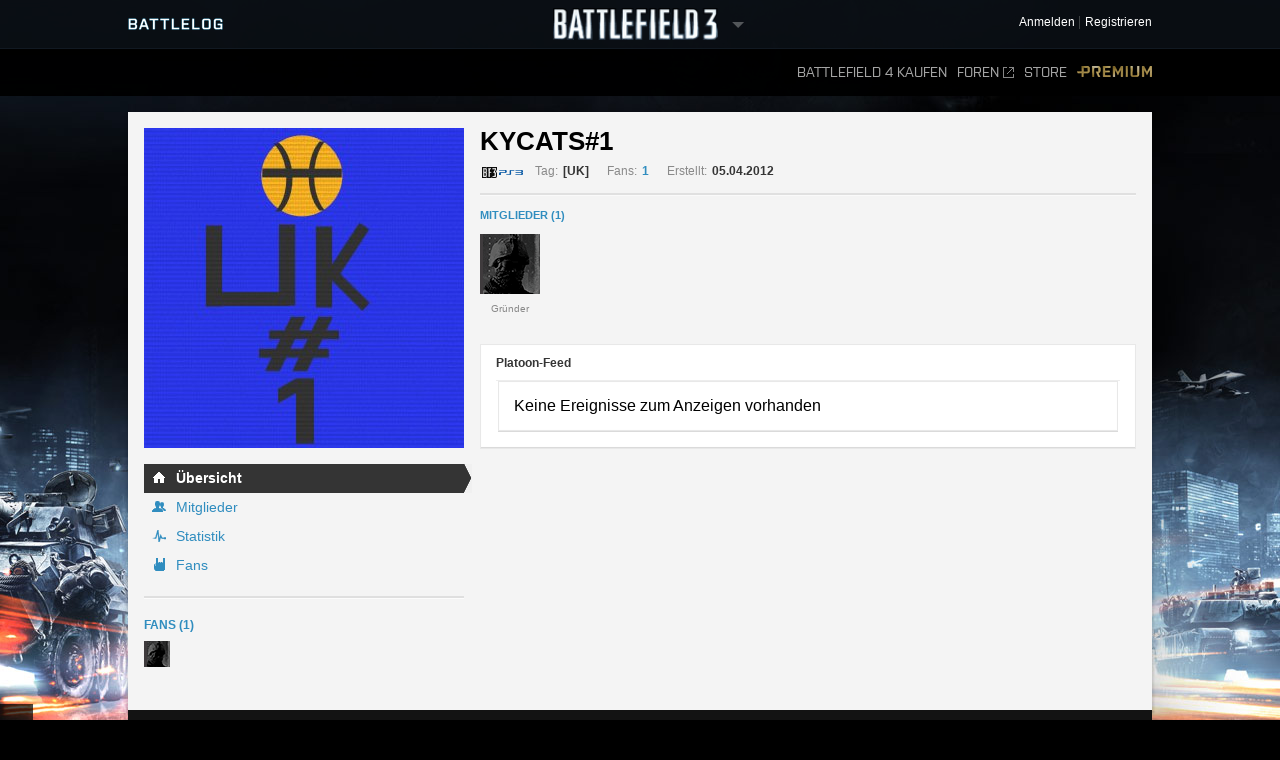

--- FILE ---
content_type: text/html;charset=utf-8
request_url: http://battlelog.battlefield.com/bf3/de/platoon/2832655241269851442/
body_size: 10567
content:



 





 <!DOCTYPE html>
 <html xmlns:surf="" id="base-bf3-html" class="no-js lang-de" lang="de">
 <head>
 
 <meta http-equiv="X-UA-Compatible" content="ie=edge;chrome=1">
 <meta http-equiv="Content-Type" content="text/html; charset=utf-8">
 <meta http-equiv="Content-Language" content="None">
 
 <meta property="og:image" content="https://d34ymitoc1pg7m.cloudfront.net/bf4/facebook/default-og-image-1c0473d8.png" />
 <meta name="description" content="Battlelog is a free social platform that ties into Battlefield 4 and Battlefield 3 and lets you socialize, track stats, plan your next game, and more from your web browser!">
 


 <link rel="shortcut icon" href="/favicon.ico" type="image/x-icon">

 <title>
KYCATS#1 - Platoons -  Battlelog
 / Battlefield 3
 </title>
 

<link rel="apple-touch-icon-precomposed" href="//d34ymitoc1pg7m.cloudfront.net/common/icons/apple-touch-icon-precomposed-c635f3ba.png" />
<meta name="mobile-web-app-capable" content="yes" />
<script type="text/javascript">
 (function(m) { if (m) document.location.href = m[1] + decodeURIComponent(m[2]); })(document.location.href.match(new RegExp("(http.*?\/\/.*?)/.*?#!(.*)", "im")));
</script>
<script type="text/javascript">var _sf_startpt=(new Date()).getTime();</script>
<!--[if lt IE 9]>
<script src="//cdn.battlelog.com/bl-cdn/cdnprefix/develop-8950182/public/base/js/ie/IE7.js"></script>
<![endif]-->
 <link rel="stylesheet"
 type="text/css"
 href="//cdn.battlelog.com/bl-cdn/cdnprefix/develop-8950182/public/generated-sass/battlelog.css" />
 <link rel="stylesheet"
 type="text/css"
 href="//cdn.battlelog.com/bl-cdn/cdnprefix/develop-8950182/public/generated-sass/bf3.css" />

<link rel="stylesheet" type="text/css" href="//cdn.battlelog.com/bl-cdn/cdnprefix/develop-8950182/public/base/css/ui-lightness/jquery-ui-1.8.custom.css"/>

<link type="text/css" rel="stylesheet" href="//cdn.battlelog.com/bl-cdn/cdnprefix/develop-8950182/public/generated/bundle_base_topbundles_2884891039.css"/>

<link type="text/css" rel="stylesheet" href="//cdn.battlelog.com/bl-cdn/cdnprefix/develop-8950182/public/generated/bundle_base_topbundles_3813271903.css"/>

<link type="text/css" rel="stylesheet" href="//cdn.battlelog.com/bl-cdn/cdnprefix/develop-8950182/public/generated/bundle_base_topbundles_3290586231.css"/>

 <!-- Game specific style -->
<link type="text/css" rel="stylesheet" href="//cdn.battlelog.com/bl-cdn/cdnprefix/develop-8950182/public/generated/bundle_base_topbundles_3614378984.css"/>

 <!-- here it is -->

 <!--[if IE]>
 <style>
 input[type=password]{ padding-right: 0;}
 </style>
 <![endif]-->
<link type="text/css" rel="stylesheet" href="//cdn.battlelog.com/bl-cdn/cdnprefix/develop-8950182/public/generated/bundle_base_topbundles_3638168734.css"/>


<script type="text/javascript" src="//cdn.battlelog.com/bl-cdn/cdnprefix/develop-8950182/public/generated/de_DE/bundle_base_topbundles_2471827896.js"></script>




<script id="base-head-webfontload">
 var fb = ( ($.browser.mozilla && document.documentElement.style.MozTransform === '') || $.browser.opera );
 if (fb) {
 $(document.body).addClass("wf-_fout");
 }
 WebFont.load({
 custom: {
 families: ["Purista"],
 urls : ["/cdnprefix/local/public/base/fonts/purista/purista.css"]
 }
 });
 WebFont.load({
 custom: {
 families: ['BebasNeueRegular'],
 urls : ["/cdnprefix/local/public/base/fonts/bebasNeueRegular.css"]
 }
 });
 

</script>

 </head>

 <body id="base-bf3-body" class="
 new-base-bf3-body
 


  no-comcenter

 ">



<surf:container id="comcenter_container">
 


</surf:container>


 <div id="base-background">
 </div>
 

 









<header id="base-header">


 <section id="community-bar">
 <div class="inner-wrapper">
 <div class="grid-container premium-bg">
 <div class="battlelog-logo">
 <a href="/bf3/de/" class="logo"></a>
 </div>
 <div class="game-logo">
 <div class="ajax-loading-wrapper">
 <div class="loader small" id="base-ajax-loading"></div>
 </div>
 <a class="logo   game-bf3" href="/bf3/de/"></a>
 <div class="outerarrow" data-bind-toggle="section-select">
 <div class="arrow"></div>
 </div>
 </div>
 


<section id="base-header-user-tools" class="user-tools">
 <ul class="tools login-tools">
 <li class="header-login-button tools-item">
 <a class="login-btn" href="https://accounts.ea.com/connect/auth?locale=de_DE&amp;state=bf3&amp;redirect_uri=https%3A%2F%2Fbattlelog.battlefield.com%2Fsso%2F%3Ftokentype%3Dcode&amp;response_type=code&amp;client_id=battlelog&amp;display=web%2Flogin">
 <span>Anmelden</span>
 </a>
 </li>

 <li class="tools-item">
 <a class="header-signup-link"
 href="https://accounts.ea.com/connect/auth?state=bf3&amp;redirect_uri=https%3A%2F%2Fbattlelog.battlefield.com%2Fsso%2F%3Ftokentype%3Dcode&amp;response_type=code&amp;client_id=battlelog&amp;locale=de_DE&amp;display=web%2Fcreate">Registrieren</a>
 </li>
 </ul>
</section>

 </div>
 </div>
 <nav class="dropdown-bar tight" data-dropdown="section-select">
 <div class="grid-container">
 

<div class="row base-game-selector">

 <a href="https://battlefield.com/companion/" class="base-no-ajax game-box span4 game-bf1" data-section="bf1"></a>
 <a href="/bf4/de/"
 class="base-no-ajax game-box span4 game-bf4"
 data-section="bf4">
 </a>
 <a href="/bfh/de/"
 class="base-no-ajax game-box span4 game-bfh"
 data-section="bfh">
 </a>
 <a href="/bf3/de/"
 class="base-no-ajax game-box span4 game-bf3 active"
 data-section="bf3">
 </a>
 <a href="/mohw/de/"
 class="base-no-ajax game-box span4 game-mohw"
 data-section="mohw">
 </a>
</div>
 </div>
 </nav>
 </section>
 

 <section class="game-bar">
 <div class="inner-wrapper">
 <div class="grid-container">
 



 


<nav id="base-header-secondary-nav" class="secondary-nav">
 <ul>
 <li data-page="">
 <a class="wfont base-no-ajax"
 href="/bf4/de/store/">
 Battlefield 4 kaufen
 </a>
 </li>


 <li data-page="forum" style="position: relative;">
 <a href="https://answers.ea.com/t5/Battlefield/ct-p/battlefield/de-de" target="_blank" class="forum-link">Foren<span class="external"></span></a>
 </li>

 <li data-page="odcstore">
 <a href="/bf3/de/store/">Store</a>
 </li>

 <li data-page="premium">
 <a href="/bf3/de/premium/" class="premium">Premium</a>
 </li>



 </ul>
</nav>

 <div class="clear"></div>
 </div>
 </div>
 <div class="grid-container">
 <div class="dropdown-bar">
 



<div class="dropdown-content" data-for="multiplayer">
 <div class="row">
 <nav class="span4 dropdown-menu">

 <a href="/bf3/de/servers/">
 <i class="icon-white icon-servers"></i>
 <span>Server-Browser</span>
 </a>



 <a href="/bf3/de/matches/">
 <i class="icon-white icon-matches"></i>
 <span>Matches</span>
 </a>
 </nav>
 <nav class="span4 dropdown-menu">
 <a href="/bf3/de/leaderboard/">
 <i class="icon-white icon-ring"></i>
 <span>Ranglisten</span>
 </a>
 </nav>
 <div class="span4">
 </div>
 </div>
</div>

 </div>
 <ul id="receipt-container"></ul>
 </div>
 </section>
 

 <section class="sticky-bar">
 <div class="grid-container" id="sticky-container"></div>
 </section>

</header>


 <div id="viewport">
 




 <div id="base-page">
 <div id="base-container" class="grid-container">

 <div id="content" class="content content-legacy">
 
 <input type="hidden" id="popup-showintro" value="platoon" data="/bf3/de/popup/setIntroSectionBitVisited/" />


 <div id="main-login-upper" class="base-upper"></div>
 <div class="base-middle">
 <div class="base-middle-content">


 <div class="platoon-clear"></div>
 <div class="platoon-content-leftcolumn">
 <div class="platoon-page-topleft">
 






<img class=" platoon-badge-item platoon-badge-2832655241269851442" src="//eaassets-a.akamaihd.net/battlelog/prod/emblems/320/442/2832655241269851442.jpeg?v=1333607683.7" width="320" height="320" />

 </div>
 
 <div class="platoon-menu-main">
 <div class="platoon-menu-main-navigation">
 <div class="platoon-menu common-active-row-marker platoon-menu-selected active"><div class="profile-select-view-image overview"></div><a href='/bf3/de/platoon/2832655241269851442/'>Übersicht</a></div>
 <div class="platoon-menu common-active-row"><div class="profile-select-view-image friends"></div><a href='/bf3/de/platoon/2832655241269851442/listmembers/'>Mitglieder</a></div>
 <div class="platoon-menu common-active-row"><div class="profile-select-view-image stats"></div><a href='/bf3/de/platoon/2832655241269851442/stats/'>Statistik</a></div>
<surf:container id="platoon-info-menu-row-fans">
 <div class="platoon-menu  common-active-row"><div class="profile-select-view-image fans"></div><a href='/bf3/de/platoon/2832655241269851442/listfans/'>Fans</a></div>
</surf:container>

 </div>
<surf:container id="platoon-info-sidebar-fans-list">

<div class="common-secondary-column ">
 <div class="common-secondary-column-line"></div>
 <div class="common-secondary-column-title">
 <a href='/bf3/de/platoon/2832655241269851442/listfans/'>Fans (1)</a>
 </div>
 <div class="common-secondary-column-content">
 <div class="platoon-menu-fans">
 <div class="platoon-member-small">
 






 


 <a class="avatar xsmall offline"
 href="/bf3/de/user/sooperjordan/"
 rel="2832659982794688595"
 style="background-image: url(https://secure.gravatar.com/avatar/174b3801cafc1110e02dd765cd1967c6?s=26&amp;d=https%3A%2F%2Feaassets-a.akamaihd.net%2Fbattlelog%2Fdefaultavatars%2Fdefault-avatar-26.png);"
 data-tooltip="sooperjordan"
>
 </a>


 </div>
 <div class="platoon-clear"></div>
 </div>
  </div>
</div>

</surf:container>


 </div>

 </div>
 <div class="platoon-content-rightcolumn">
 <div class="platoon-page-topright">
 <div class="platoon-info" id="platoon-info">
 <div class="platoon-info-title">KYCATS#1 </div>
 <div class="platoon-info-line">
 <div class="platoon-info-icons">
 <span class="platoon-info-icons-icon common-gameicon-hori common-game-2-4"></span>
 </div>
 <span class="platoon-info-line-name">Tag:</span>
 <span class="platoon-info-line-value">[UK]</span>

 <span class="platoon-info-line-name">Fans:</span>
 <span class="platoon-info-line-value platoon-info-push-fans-counter"><surf:container id="platoon-info-head-fans-count">
<a href='/bf3/de/platoon/2832655241269851442/listfans/'>1</a></surf:container>
</span>
 <span class="platoon-info-line-created">Erstellt:</span>
 <span class="platoon-info-line-value">05.04.2012</span>
 <div class="platoon-top-actions">



 </div>
 <div class="base-clear"></div>
 </div>
 <div class="platoon-clear"></div>
 </div>
 </div>
<surf:container id="platoon-overview">


 <div class="platoon-info">
 <div class="platoon-line"></div>


 <div class="platoon-member-title"><a href='/bf3/de/platoon/2832655241269851442/listmembers/'>MITGLIEDER (1)</a></div>
 <div class="platoon-member-summary">
 <div class="platoon-member-outer">
 
<div class="platoon-member-frame">
 






 


 <a class="avatar large offline"
 href="/bf3/de/user/sooperjordan/"
 rel="2832659982794688595"
 style="background-image: url(https://secure.gravatar.com/avatar/174b3801cafc1110e02dd765cd1967c6?s=60&amp;d=https%3A%2F%2Feaassets-a.akamaihd.net%2Fbattlelog%2Fdefaultavatars%2Fdefault-avatar-60.png);"
 data-tooltip="sooperjordan"
>
 </a>


 <div class="platoon-member-frame-desc">
Gründer
</div>
</div>

 </div>

 <div class="platoon-clear"></div>
 </div>
 <div class="platoon-clear"></div>
 </div>
 <div class="platoon-overview-presentation-wrapper">

 </div>
 </surf:container>

 <div class="platoon-overview-feed-wrapper">

<div class="common-box-title-clean ">
 <div class="common-box-container">
 <div class="common-box-inner-border">
 <h2 class="common-box-title">
 Platoon-Feed
 </h2>
 
 <div class="common-box-inner ">
 <div id="platoon-feed">

 


<div>
 <!-- events navigation -->
 <div id="feed-container" class="game-bf3">
 


 <div class="box feed-friends">
 <div class="box-content">
 <p class="feed-nothing-happening-empty">Keine Ereignisse zum Anzeigen vorhanden</p>
 </div>
 </div>


 </div>
</div>

 </div>
 
 <div class="base-clear"></div>
 </div>
 </div>
 <div class="common-box-bottom-border">&nbsp;</div>
 </div>
</div>
 </div>
 <div class="base-clear"></div>
 </div>
 <div class="base-clear"></div>
 
 </div>
 </div>
 </div>
 


 
<footer id="footer-wrapper">
 <div class="footer-wrapper-inner">
 <div id="footer">
 <div id="footer-highlighted">
 <div id="footer-diceea" class="footer-box">
 <div class="footer-box-header">Eine Produktion von</div>
 <a href="http://www.ea.com/de" title="Electronic Arts" target="_blank"><img src="//cdn.battlelog.com/bl-cdn/cdnprefix/develop-8950182/public/footer/ea-logo.png" alt="Electronic Arts" /></a>
 <a href="http://www.dice.se" title="Digital Illusions Creative Entertainment" target="_blank"><img src="//cdn.battlelog.com/bl-cdn/cdnprefix/develop-8950182/public/footer/dice-logo.png" alt="Dice" /></a>
 <a href="http://www.uprise.se" title="Uprise" target="_blank"><img src="//cdn.battlelog.com/bl-cdn/cdnprefix/develop-8950182/public/footer/uprise-logo.png" alt="Uprise" /></a>
 <a style="cursor:default;"><img src="//cdn.battlelog.com/bl-cdn/cdnprefix/develop-8950182/public/footer/dangerclose.png" alt="" /></a>
 </div>
 <div id="footer-frostbite" class="footer-box">
 <div class="footer-box-header">Technologie von EA DICE</div>
 <a href="http://www.frostbite.com" title="Frostbite 2" target="_blank"><img src="//cdn.battlelog.com/bl-cdn/cdnprefix/develop-8950182/public/footer/frostbite2.png" alt="Frostbite 2" /></a>
 </div>
 <div id="footer-esn" class="footer-box">
 <div class="footer-box-header">Technologie von Uprise</div>
 <a href="http://www.esn.me" title="Planet - Real-time web framework" target="_blank"><img src="//cdn.battlelog.com/bl-cdn/cdnprefix/develop-8950182/public/footer/esn-planet.png" alt="Planet - Real-time web framework" /></a>
 <a href="http://www.beaconpush.com" title="Beaconpush - Real-time in the cloud" target="_blank"><img src="//cdn.battlelog.com/bl-cdn/cdnprefix/develop-8950182/public/footer/esn-beacon.png" alt="Beaconpush - Real-time in the cloud" /></a>
 </div>
 <div id="footer-ratings" class="footer-box">
 <div class="footer-rating-image">
 <div class="footer-box-header">Nordamerika</div>
 <a id="footer-logo-esrb" href="http://www.esrb.com" title="ESRB MATURE 17+" target="_blank" >
 <img src="//cdn.battlelog.com/bl-cdn/cdnprefix/develop-8950182/public/footer/rating-us.png" alt="ESRB MATURE 17+" />
 </a><br/>
 </div>
 <div class="footer-rating-image">
 <div class="footer-box-header">Europa</div>
 <a href="http://www.pegi.info" title="PEGI 16" target="_blank" >
 <img src="//cdn.battlelog.com/bl-cdn/cdnprefix/develop-8950182/public/footer/rating-eu.png" alt="PEGI 16" />
 </a>
 </div>
 </div>
 </div>
 <div id="footer-legal">
 <div id="footer-allrightsreserved">
 FALLS NICHT AUSDRÜCKLICH ANGEGEBEN, IST DIESES SPIEL NICHT MIT HERSTELLERN VON WAFFEN, FAHRZEUGEN ODER SONSTIGER AUSRÜSTUNG VERBUNDEN UND WIRD AUCH VON SOLCHEN WEDER UNTERSTÜTZT NOCH GESPONSERT.<br>
 © 2015 Electronic Arts Inc. All Rights Reserved. Version: 12179087
 <a class="base-no-ajax" href="/bf3/de/language/" id="footer-change-lang"><span>Sprache ändern</span></a>
 </div>
 <ul id="footer-links">
 <li><a href="https://jobs.ea.com/settings/locale.do?locale=de" target="_blank">Jobs</a><img width="3" height="3" class="common-square" src="//cdn.battlelog.com/bl-cdn/cdnprefix/develop-8950182/public/common/common-square.png" /></li>
 <li><a href="http://tos.ea.com/legalapp/WEBPRIVACY/DE/DE/PC/" target="_blank">Datenschutz- und Cookie-Richtlinie</a><img width="3" height="3" class="common-square" src="//cdn.battlelog.com/bl-cdn/cdnprefix/develop-8950182/public/common/common-square.png" /></li>
 <li><a href="http://www.ea.com/de/about" target="_blank">Firmeninfo</a><img width="3" height="3" class="common-square" src="//cdn.battlelog.com/bl-cdn/cdnprefix/develop-8950182/public/common/common-square.png" /></li>
 <li><a href="http://www.ea.com/2/legal-notices" target="_blank">Rechtliche Hinweise</a><img width="3" height="3" class="common-square" src="//cdn.battlelog.com/bl-cdn/cdnprefix/develop-8950182/public/common/common-square.png" /></li>
 <li><a href="http://www.ea.com/1/product-eulas" target="_blank">Produkt-Nutzervereinbarungen und andere rechtliche Hinweise</a><img width="3" height="3" class="common-square" src="//cdn.battlelog.com/bl-cdn/cdnprefix/develop-8950182/public/common/common-square.png" /></li>
 <li><a href="http://tos.ea.com/legalapp/WEBTERMS/DE/DE/PC/" target="_blank">Nutzungsbedingungen</a><img width="3" height="3" class="common-square" src="//cdn.battlelog.com/bl-cdn/cdnprefix/develop-8950182/public/common/common-square.png" /></li>
 <li class="credits-age-rating"><a href="/bf3/de/agerating/">Alterseinstufungen</a><img width="3" height="3" class="common-square" src="//cdn.battlelog.com/bl-cdn/cdnprefix/develop-8950182/public/common/common-square.png" /></li>
 <li class="credits-link"><a href="/bf3/de/credits/">Credits</a></li>
 </ul>

 <div id="footer-share">
 <ul>
 <li><a href="http://www.facebook.com/battlefield" target="_blank" id="footer-facebook-logo"></a></li>
 <li><a href="http://twitter.com/battlefield" target="_blank" id="footer-twitter-logo"></a></li>
 <li class="last"><a href="http://www.youtube.com/battlefield" target="_blank" id="footer-youtube-logo"></a></li>
 </ul>
 </div>

 </div>
 <div class="base-clear"></div>
 </div>
 </div>
</footer>

 

 <div id="grid-overlay">
 <div class="row">
 <div class="span1"></div>
 <div class="span1"></div>
 <div class="span1"></div>
 <div class="span1"></div>
 <div class="span1"></div>
 <div class="span1"></div>
 <div class="span1"></div>
 <div class="span1"></div>
 <div class="span1"></div>
 <div class="span1"></div>
 <div class="span1"></div>
 <div class="span1"></div>
 </div>
 </div>
 </div>
 

 </div>
 <div id="esnlaunch_container"></div>
 </div>
 <div id="fb-root"></div>




<div id="draggables"></div>
<div id="popup-intro-browser-wrapper"></div>
<div id="soundFxPlayer"></div>
<div id="dialog-container">
</div>
<div id="unified-game-manager" data-intro="fxp" data-intro-step="5"></div>


















<script type="text/javascript" src="//cdn.battlelog.com/bl-cdn/cdnprefix/develop-8950182/public/generated/de_DE/bundle_base_bottombundles_438223020.js"></script>


<script type="text/javascript" src="//cdn.battlelog.com/bl-cdn/cdnprefix/develop-8950182/public/generated/de_DE/bundle_base_bottombundles_3279227929.js"></script>

<script type="text/javascript" src="//cdn.battlelog.com/bl-cdn/cdnprefix/develop-8950182/public/generated/de_DE/bundle_base_bottombundles_462311433.js"></script>





<script src="//cdn.battlelog.com/bl-cdn/cdnprefix/develop-8950182/public/dynamic/bf3/de_DE.js"></script>
<script src="//cdn.battlelog.com/bl-cdn/cdnprefix/develop-8950182/public/dynamic/web/de_DE.js"></script>
 <script src="https://www.origin.com/damassets/content/dam/odc/plugins/my-offers/0.2/js/jquery.odc.my-offers-0.2.min.js" type="text/javascript" charset="utf-8"></script>


<script type="text/javascript">
Surface.setTimeZoneData('UTC');
Surface.urlContext = {"_language":"de","_section":"bf3"};
Surface.globalContext = {"currentUrl":"|bf3|de|platoon|2832655241269851442|","userContext":{},"staticContext":{"suggestionTypes":{"real":{},"CAMPAIGN_ASSIGNMENT":256,"ASSIGNMENT":128,"WEAPON":2,"denominator":{},"numerator":{},"KIT_UNLOCK":16,"VEHICLE_ATTACHMENT":8,"PERSONAL_RECORD":1,"SERVICE_STAR":512,"imag":{},"BATTLEPACK":1024,"MEDAL":32,"WEAPON_ATTACHMENT":4,"RIBBON":64},"pluginDownloadUrl":"\/public\/download\/battlelog-web-plugins_2.7.1_162.exe","environmentInfoEnabled":false,"hideBFHLoadout":false,"originLocalHostApiEnabled":true,"locale":"de_DE","idleTimeout":600,"showCommunityMissions":true,"knowledgeServiceEndpoint":{"8192":"http:\/\/sats3c1.sov.ea.com\/kbsat15\/knowledge\/article","2048":""},"isProduction":true,"serverBrowserMaxSize":300,"platforms":{"real":{},"imag":{},"denominator":{},"numerator":{},"XBOXONE":64,"XBOX":8,"PC":1,"XBOX360":2,"PS2":16,"PS3":4,"PS4":32},"pluginVersion":"2.7.1","sslAvailable":true,"advertisementService":"https:\/\/adsrv.ea.com\/api\/20120529\/advertisement","gateDLCBodyClass":"","disableFacebookFriendFinder":true,"preferredLang":null,"currentHost":"http:\/\/battlelog.battlefield.com:80","originStoreExpansions":{"8192":"OFB-EAST:55172","512":"OFB-EAST:41331","4096":"OFB-EAST:51080","16384":"OFB-EAST:109546437","1024":"OFB-EAST:50401","2048":"OFB-EAST:50631"},"ODCStoreLinkDetailUrl":true,"socialSharingEnabled":false,"ODCEndPointUrls":{"bf3":"https:\/\/www.ea.com\/en\/games\/battlefield\/battlefield-3","bfh":"https:\/\/www.ea.com\/en\/games\/battlefield\/battlefield-hardline","bf4":"https:\/\/www.ea.com\/games\/battlefield\/battlefield-4"},"googleAnalyticsJsDebugEnabled":false,"myPersonas":[],"cdnDownloadHost":"eaassets-a.akamaihd.net","showNPXFlow":false,"languages":[{"lang":"en","value":1},{"lang":"de","value":2},{"lang":"fr","value":4},{"lang":"es","value":8},{"lang":"it","value":16},{"lang":"pl","value":32},{"lang":"ru","value":64},{"lang":"ja","value":128},{"lang":"ko","value":256},{"lang":"zh","value":512},{"lang":"cs","value":1024},{"lang":"pt","value":2048}],"serverBrowserPageSize":60,"logoutUrl":"https:\/\/accounts.ea.com\/connect\/logout?locale=de_DE&state=bf3&redirect_uri=https%3A%2F%2Fbattlelog.battlefield.com%2Fsso%2Flogout&client_id=battlelog","liveScoreboardEnabled":{"4096":{"1":false},"2048":{"64":true,"1":true,"2":false,"4":false,"32":true},"2":{"1":true},"8192":{"64":false,"1":true,"2":false,"4":false,"32":false}},"knowledgeServiceParameters":{"8192":{"gameId":"battlefield-hardline","S-IntegrationId":"Visceral-Hardline"},"2048":{}},"launchTimerInSeconds":0,"loginUrl":"https:\/\/accounts.ea.com\/connect\/auth?locale=de_DE&state=bf3&redirect_uri=https%3A%2F%2Fbattlelog.battlefield.com%2Fsso%2F%3Ftokentype%3Dcode&response_type=code&client_id=battlelog&display=web%2Flogin","skipOriginLaunchBf3Check":true,"sections":{"real":{},"BFBC":128,"ALL":536870912,"BFH":8192,"urlStrings":["bf3","all","api","mohw","bf4","bfh"],"BFMC":512,"imag":{},"denominator":{},"numerator":{},"BF1942":4,"BFP4F":1024,"BF3":2,"BF2":32,"MOHW":4096,"BFHEROES":256,"BF1943":8,"BF2142":64,"BFBC2":1,"GENERAL":1073741824,"BFVIETNAM":16,"WARSAW":2048},"cdnBaseDir":"battlelog\/prod\/","pluginLauncherVersion":"162","friendrecommendationEnabled":false,"signupUrl":"https:\/\/accounts.ea.com\/connect\/auth?state=bf3&redirect_uri=https%3A%2F%2Fbattlelog.battlefield.com%2Fsso%2F%3Ftokentype%3Dcode&response_type=code&client_id=battlelog&locale=de_DE&display=web%2Fcreate","originLaunchDisabled":1,"buildVersion":"12179087","facebookOpenGraphEnabled":false,"ownsActiveGame":false,"nucleusNamespaces":{"BATTLEFIELD":"battlefield","CEM_EA_ID":"cem_ea_id","XBOX":"xbox","PS3":"ps3"},"isCte":false,"knowledgeServiceEnabled":{"8192":true,"2048":false},"gameExpansions":{"BF3AM":8192,"BF3AK":4096,"BF4PREPURCHASE":65536,"BFHXP1CA":536870912,"VANILLA":0,"BF2142NS":4,"BF4XP3DT":4194304,"BF3PREMIUM":1024,"BF3EG":16384,"BF1942SW":2,"BFBCPS3DEMO":128,"BF3CQ":2048,"BF2AF":8,"BFHXP3GE":2147483648,"BFHPREORDER":33554432,"XBOXEAACCESS":67108864,"BF4XP2NS":2097152,"BF4XP5SP":268435456,"MOHWPDLC0":32768,"BFBC360DEMO":64,"real":{},"BFHPREMIUM":134217728,"BF4TRIAL":16777216,"imag":{},"denominator":{},"BF2SF":32,"BF4DDPREPURCHASE":131072,"BF1942RTR":1,"BF4XP1CR":1048576,"BF4XP7WP":17179869184,"BFHXP2RO":1073741824,"BF3B2K":512,"BF4PREMIUM":262144,"BFHXP4BE":4294967296,"BF4XP4FS":8388608,"numerator":{},"BF4XP0SA":524288,"BF4XP6FP":8589934592,"BF2EF":16,"BFBC2NAM":256},"devguideEnabled":false,"googleAnalyticsMeasurementId":"","originLaunchEnabled":2,"isTouchDevice":false,"gameServerMapModes":{"TEAMDEATHMATCH":32,"real":{},"RUSHSMALL":2,"CONQUESTASSAULTLARGE":128,"BOUNTYHUNTER":274877906944,"UNKNOWN":1,"CARRIERASSAULTSMALL":134217728,"GUNMASTER":512,"DOMINATION":1024,"CASHGRAB":274877906944,"SQUADDEATHMATCH":8,"BLOODMONEY":268435456,"CARRIERASSAULT":33554432,"OBJECTIVERAID":262144,"CONQUESTSMALL":1,"CONQUEST_LADDER":68719476736,"BOMBSQUAD":1048576,"TANKSUPERIORITY":131072,"NONE":1,"HIT":8589934592,"COMBATMISSION":8192,"HOSTAGE":17179869184,"CONQUESTASSAULTSMALL":256,"AIRSUPERIORITY":8388608,"SQOBLITERATION":137438953472,"HOTWIRE":4294967296,"CONQUESTLARGE":64,"SQRUSH":4,"SCAVENGER":4194304,"SPORT":65536,"HEIST":2147483648,"SQHEIST":549755813888,"SQUADOBLITERATION":137438953472,"TURFWARLARGE":1073741824,"RUSHLARGE":2,"TEAMDEATHMATCH_FIRETEAM":4096,"CONQUEST":1,"denominator":{},"RUSH":2,"SQUADHEIST":549755813888,"OBLITERATION":2097152,"imag":{},"FIRETEAM_SURVIVOR":32768,"TEAMDEATHMATCHC":2048,"ONSLAUGHT":16,"numerator":{},"SQDM":8,"SECTORCONTROL":16384,"CARRIERASSAULTLARGE":67108864,"SQUADRUSH":4,"CHAINLINK":34359738368,"CAPTURETHEFLAG":524288,"ELIMINATION":16777216,"TURFWARSMALL":536870912},"allowRunGame":false,"useJsDebug":false,"userPresenceStates":{"AWAY_ORIGIN":131072,"PLAYING_MP":256,"ONLINE_TABLET":2,"PLAYING_ORIGIN":1024,"ONLINE_ORIGIN":16,"numerator":{},"INVISIBLE_MOBILE":67108864,"denominator":{},"INVISIBLE_TABLET":33554432,"PLAYING_COOP":512,"GROUP_WEB":4294967296,"ONLINE_GAME":8,"GROUP_ORIGIN":8589934592,"ONLINE_MOBILE":4,"real":{},"imag":{},"INVISIBLE_WEB":16777216,"ONLINE_WEB":1,"AWAY_WEB":65536},"externalForumsOnly":"https:\/\/answers.ea.com\/t5\/Battlefield\/ct-p\/battlefield\/de-de","cdnAccountDirectory":"battlelog","isSC":false,"checkPlugin":false,"gravatarDefaultUrl":"https:\/\/eaassets-a.akamaihd.net\/battlelog\/defaultavatars\/default-avatar-[SIZE].png","logClientSideErrors":false,"pluginLauncherId":"application\/x-battlelog-game-launcher-2.7.1","gameType":{"real":{},"COOP":4,"imag":{},"SP":2,"numerator":{},"denominator":{},"MP":1,"NOT_PLAYING":0},"warsawCommanderRequiredRank":0,"overrideStoreLinksToODC":true,"checkGameInstalled":false,"currentHostSecure":"https:\/\/battlelog.battlefield.com:443","games":{"real":{},"BFBC":128,"BF1943":8,"BFH":8192,"BFMC":512,"imag":{},"denominator":{},"numerator":{},"BF1942":4,"BFP4F":1024,"BF3":2,"BF2":32,"MOHW":4096,"BFHEROES":256,"BF2142":64,"BFBC2":1,"BFVIETNAM":16,"WARSAW":2048},"newsCommentsEnabled":false,"isBF1Visible":true,"detectedBrowser":{"ppi":false,"isAndroidVersion":null,"isOriginIGO":false,"isTablet":false,"isGameClientX360":false,"isGameClientPC":false,"isBattledash":false,"userAgentString":"Mozilla\/5.0 (Macintosh; Intel Mac OS X 10_15_7) AppleWebKit\/537.36 (KHTML, like Gecko) Chrome\/131.0.0.0 Safari\/537.36; ClaudeBot\/1.0; +claudebot@anthropic.com)","isIOSVersion":null,"isFirefox":false,"isGameClientPS4":false,"isGameClientPS3":false,"appVersion":null,"isEaWebkit":false,"isTabletApp":false,"appCapabilities":null,"isCommanderApp":false,"deviceHeight":false,"isNexus":false,"isWin64":false,"appLanguage":null,"isHybridApp":false,"isIOS":false,"isFacebookExternalHit":false,"isIPhone":false,"isAndroidMobile":false,"isEdge":false,"isTouchDevice":false,"pluginSupported":false,"isWindows":false,"isGameClientXONE":false,"isAndroid":false,"isWinXP":false,"isChrome":131,"isIE":false,"deviceWidth":false,"isIPad":false},"originStoreScriptUrl":"https:\/\/games.web.dm.origin.com\/web\/ecommerce\/originStoreWeb","hideVideoBackground":false,"backdropUrl":"","sslStrategy":"all","facebookOpenGraphDisableBFH":true},"isAjaxFetch":false,"currentCanonicalURL":"http:\/\/battlelog.battlefield.com\/bf3\/de\/platoon\/2832655241269851442\/","useIdentity2RedirectFlow":true,"session":{"hasAdminAccess":false,"originLaunch":false,"userProducts":[],"npxExploration":{},"locale":{"shortdate":"%d\/%m","fulldate":"%Y-%m-%d","offset":0,"time":"%H:%M"},"introSectionBits":4294967295,"userId":"0","postChecksum":"ddb5267e58","facebook":{},"user":null,"isLoggedIn":false,"rollouts":[],"userGameExpansions":{},"userGames":{}},"systemUtcTime":1768939121,"mutedSounds":0,"bf4trialbannerActive":true,"staticPrefix":"\/\/cdn.battlelog.com\/bl-cdn\/cdnprefix\/develop-8950182","realm":{"lang":2,"game":2,"section":2},"focusGame":true,"pushConnections":[{"sslAddress":"beaconpush.battlelog.com","apiKey":"planet","nodeNumber":0,"channelsWithAuth":["1768982322;4984ddd00420ba6fe1817ca90cf41f19444c36f8platoon-2832655241269851442","1768982322;9ee079330a507079ba94487effe99e142630ca7eplatoonfeed_2832655241269851442","1768982322;6413d999409c7c4e978e2b204d9701b2468aa5bebp:user"],"sslEnabled":true,"sslWsAddress":"beaconpush.battlelog.com","channels":["platoon-2832655241269851442","platoonfeed_2832655241269851442","bp:user"],"token":"1768982322;23ad6259529f3f585568ec8250b15fda5cf6922f","user":"guest_1768939122.11","address":"beaconpush.battlelog.com","wsAddress":"beaconpush.battlelog.com","log":false}],"isBFHVisible":true,"requestURI":"http:\/\/battlelog.battlefield.com\/bf3\/de\/platoon\/2832655241269851442\/","pushOperator":"planet","writeBanUntil":0,"componentName":"platoon","hasWriteBan":false,"pushFlashUrl":"http:\/\/beaconpush.battlelog.com\/clients\/client-1.swf","activeMenu":"platoons","filePrefix":"\/\/d34ymitoc1pg7m.cloudfront.net","isAjaxNavigation":false,"actionName":"index","isSecure":false,"pushJavascriptUrl":"https:\/\/beaconpush.battlelog.com\/clients\/client-2.js","banType":0,"hideComcenter":false,"clientIp":"18.224.3.115","bfhbetabannerActive":false};
Surface.urlactionMap = {};
Surface.Renderer.state.usedTemplates = ['ui.cookieprefs', 'base.bf3headerdropdown', 'feed.index', 'base.footer', 'platoon.badge', 'npx.empty', 'footer.index', 'platoon.menu', 'common.secondarycontent', 'ui.avatar', 'battlereport.empty', 'platoon.member', 'base.gameselector', 'feed.base', 'base.headersecondarynav', 'surfaceframework.index', 'platoon.basetitle', 'base.facebookbar', 'base.header', 'platoon.base', 'base.topbundles', 'base.headerusertools', 'notificationevent.empty', 'unifiedgamemanager.empty', 'common.boxwideclean', 'base.index', 'header.dropdownsoldier', 'base.push', 'xpack.empty', 'launcher.empty', 'popup.showIntro', 'comcenter.index', 'platoon.index', 'base.analytics', 'battlepacks.empty', 'dialog.empty', 'friend.empty', 'base.ajaxindex', 'popup.empty', 'platoon.feed', 'base.bottombundles', 'notification.empty', 'base.headernav', 'platoon.membership', 'gamemanager.empty', 'common.square'];
Surface.Renderer.state.usedComponents = ['feed', 'popup', 'xpack', 'platoon', 'footer', 'launcher', 'notification', 'unifiedgamemanager', 'battlereport', 'notificationevent', 'battlepacks', 'header', 'base', 'ui', 'common', 'dialog', 'gamemanager', 'surfaceframework', 'comcenter', 'friend', 'npx'];
Surface.domReady(Surface.Renderer.invokeUsedComponents);
typeof(block_platoon_index) != 'undefined' ? base.index.surface_164_6.render({}, block_platoon_index) : Surface.logMissingBlockConfig('block_platoon_index', 'comcenter_container');
typeof(block_platoon_menu) != 'undefined' ? platoon.menu.surface_16_14.render({"menu":"summary","platoon":{"fanCounter":1,"id":"2832655241269851442"}}, block_platoon_menu) : Surface.logMissingBlockConfig('block_platoon_menu', 'platoon-info-menu-row-fans');
typeof(block_platoon_menu) != 'undefined' ? platoon.menu.surface_25_10.render({"fans":{"2832659982794688595":{"username":"sooperjordan","gravatarMd5":"174b3801cafc1110e02dd765cd1967c6","userId":"2832659982794688595","createdAt":1329721725,"presence":{"userId":"2832659982794688595","updatedAt":1768939122,"presenceStates":"0"}}},"platoon":{"website":"","memberCounter":1,"name":"KYCATS#1","creatorId":"2832659982794688595","flag":"","game":2,"badgePath":"442\/2832655241269851442.jpeg?v=1333607683.7","allowNewMembers":true,"platform":4,"fans":[2832659982794688595],"tag":"UK","members":{"2832659982794688595":{"isSelected":false,"platoonId":"2832655241269851442","persona":{"picture":"","userId":"2832659982794688595","user":{"username":"sooperjordan","gravatarMd5":"174b3801cafc1110e02dd765cd1967c6","userId":"2832659982794688595","createdAt":1329721725,"presence":{"userId":"2832659982794688595","updatedAt":1768939122,"presenceStates":"0"}},"updatedAt":1755929575,"firstPartyId":"","personaId":"353986905","personaName":"THE_TOP_GUNNA","gamesLegacy":"0","namespace":"ps3","gamesJson":"{\"32\":\"2048\",\"4\":\"2051\"}","games":{},"clanTag":""},"game":2,"user":{"username":"sooperjordan","gravatarMd5":"174b3801cafc1110e02dd765cd1967c6","userId":"2832659982794688595","createdAt":1329721725,"presence":{"userId":"2832659982794688595","updatedAt":1768939122,"presenceStates":"0"}},"personaId":"353986905","userId":"2832659982794688595","id":"2832655241269851570","membershipLevel":256}},"fanCounter":1,"blazeClubId":1337,"hidden":false,"creationDate":1333584000,"presentation":"","id":"2832655241269851442","icon":""}}, block_platoon_menu) : Surface.logMissingBlockConfig('block_platoon_menu', 'platoon-info-sidebar-fans-list');
typeof(block_platoon_index) != 'undefined' ? platoon.base.surface_89_103.render({"membershipLevels":{"real":{},"CREATOR":256,"ADMIN":128,"INVITED":2,"denominator":{},"numerator":{},"MEMBER":4,"NOT_MEMBER":0,"imag":{},"JOINWAITING":1},"platoon":{"fanCounter":1,"id":"2832655241269851442"}}, block_platoon_index) : Surface.logMissingBlockConfig('block_platoon_index', 'platoon-info-head-fans-count');
typeof(block_platoon_index) != 'undefined' ? platoon.index.surface_7_5.render({"refreshPlatoons":false,"userId":0,"membershipLevels":{"real":{},"CREATOR":256,"ADMIN":128,"INVITED":2,"denominator":{},"numerator":{},"MEMBER":4,"NOT_MEMBER":0,"imag":{},"JOINWAITING":1},"platoon":{"presentation":"","id":"2832655241269851442","members":{"2832659982794688595":{"isSelected":false,"platoonId":"2832655241269851442","persona":{"picture":"","userId":"2832659982794688595","user":{"username":"sooperjordan","gravatarMd5":"174b3801cafc1110e02dd765cd1967c6","userId":"2832659982794688595","createdAt":1329721725,"presence":{"userId":"2832659982794688595","updatedAt":1768939122,"presenceStates":"0"}},"updatedAt":1755929575,"firstPartyId":"","personaId":"353986905","personaName":"THE_TOP_GUNNA","gamesLegacy":"0","namespace":"ps3","gamesJson":"{\"32\":\"2048\",\"4\":\"2051\"}","games":{},"clanTag":""},"game":2,"user":{"username":"sooperjordan","gravatarMd5":"174b3801cafc1110e02dd765cd1967c6","userId":"2832659982794688595","createdAt":1329721725,"presence":{"userId":"2832659982794688595","updatedAt":1768939122,"presenceStates":"0"}},"personaId":"353986905","userId":"2832659982794688595","id":"2832655241269851570","membershipLevel":256}}},"hasPresentation":null}, block_platoon_index) : Surface.logMissingBlockConfig('block_platoon_index', 'platoon-overview');Surface.Renderer.warnDuplicateSurfaces();
</script>

<script type="text/javascript">
 /* We want to store these right away, not on dom ready */
 base.staticContext = S.globalContext.staticContext;
 base.userContext = S.globalContext.userContext
 // console.log spam fix
 Surface.$.event.props = Surface.$.event.props.join('|').replace('layerX|layerY|', '').split('|');
</script>

<script>
 try {


 main.beaconPush = new Beaconpush(
 'https://beaconpush.battlelog.com/session', 'planet', 'guest_1768939122.11', '1768982322;23ad6259529f3f585568ec8250b15fda5cf6922f', { debug: false }
 );
 main.beaconPush.connect();
 main.beaconPush.setSubscriptions(["platoon-2832655241269851442","platoonfeed_2832655241269851442","bp:user"], Push.listener);
 
 } catch(e) {
 // BP failed to load so we need to create a dummy object
 S.error("Beaconpush failed to load!");
 var fn = function(){};
 var props = "connect,setSubscriptions,subscribe,trigger,triggerInterval,triggerUser".split(",");
 main.beaconPush = {};
 while (props.length) {
 main.beaconPush[props.splice(0,1)] = fn;
 }
 }
</script>





 
<div id="cookie-preferences">
 <div id="consent_blackbar"></div>
 <div id="teconsent"></div>
 <script async="async" src="//consent.trustarc.com/notice?domain=ea.com&c=teconsent&js=nj&noticeType=bb&text=true&gtm=1" crossorigin></script>
</div>


</body>
</html>





--- FILE ---
content_type: text/css
request_url: http://cdn.battlelog.com/bl-cdn/cdnprefix/develop-8950182/public/base/css/ui-lightness/jquery-ui-1.8.custom.css
body_size: 5975
content:
/*
* jQuery UI CSS Framework
* Copyright (c) 2010 AUTHORS.txt (http://jqueryui.com/about)
* Dual licensed under the MIT (MIT-LICENSE.txt) and GPL (GPL-LICENSE.txt) licenses.
*/

/* Layout helpers
----------------------------------*/
.ui-helper-hidden { display: none; }
.ui-helper-hidden-accessible { position: absolute; left: -99999999px; }
.ui-helper-reset { margin: 0; padding: 0; border: 0; outline: 0; line-height: 1.3; text-decoration: none; font-size: 100%; list-style: none; }
.ui-helper-clearfix:after { content: "."; display: block; height: 0; clear: both; visibility: hidden; }
.ui-helper-clearfix { display: inline-block; }
/* required comment for clearfix to work in Opera \*/
* html .ui-helper-clearfix { height:1%; }
.ui-helper-clearfix { display:block; }
/* end clearfix */
.ui-helper-zfix { width: 100%; height: 100%; top: 0; left: 0; position: absolute; opacity: 0; filter:Alpha(Opacity=0); }


/* Interaction Cues
----------------------------------*/
.ui-state-disabled { cursor: default !important; }


/* Icons
----------------------------------*/

/* states and images */
.ui-icon { display: block; text-indent: -99999px; overflow: hidden; background-repeat: no-repeat; }


/* Misc visuals
----------------------------------*/

/* Overlays */
.ui-widget-overlay { position: absolute; top: 0; left: 0; width: 100%; height: 100%; }


/*
* jQuery UI CSS Framework
* Copyright (c) 2010 AUTHORS.txt (http://jqueryui.com/about)
* Dual licensed under the MIT (MIT-LICENSE.txt) and GPL (GPL-LICENSE.txt) licenses.
* To view and modify this theme, visit http://jqueryui.com/themeroller/?ffDefault=Trebuchet%20MS,%20Tahoma,%20Verdana,%20Arial,%20sans-serif&fwDefault=bold&fsDefault=1.1em&cornerRadius=4px&bgColorHeader=f6a828&bgTextureHeader=12_gloss_wave.png&bgImgOpacityHeader=35&borderColorHeader=e78f08&fcHeader=ffffff&iconColorHeader=ffffff&bgColorContent=eeeeee&bgTextureContent=03_highlight_soft.png&bgImgOpacityContent=100&borderColorContent=dddddd&fcContent=333333&iconColorContent=222222&bgColorDefault=f6f6f6&bgTextureDefault=02_glass.png&bgImgOpacityDefault=100&borderColorDefault=cccccc&fcDefault=1c94c4&iconColorDefault=ef8c08&bgColorHover=fdf5ce&bgTextureHover=02_glass.png&bgImgOpacityHover=100&borderColorHover=fbcb09&fcHover=c77405&iconColorHover=ef8c08&bgColorActive=ffffff&bgTextureActive=02_glass.png&bgImgOpacityActive=65&borderColorActive=fbd850&fcActive=eb8f00&iconColorActive=ef8c08&bgColorHighlight=ffe45c&bgTextureHighlight=03_highlight_soft.png&bgImgOpacityHighlight=75&borderColorHighlight=fed22f&fcHighlight=363636&iconColorHighlight=228ef1&bgColorError=b81900&bgTextureError=08_diagonals_thick.png&bgImgOpacityError=18&borderColorError=cd0a0a&fcError=ffffff&iconColorError=ffd27a&bgColorOverlay=666666&bgTextureOverlay=08_diagonals_thick.png&bgImgOpacityOverlay=20&opacityOverlay=50&bgColorShadow=000000&bgTextureShadow=01_flat.png&bgImgOpacityShadow=10&opacityShadow=20&thicknessShadow=5px&offsetTopShadow=-5px&offsetLeftShadow=-5px&cornerRadiusShadow=5px
*/


/* Component containers
----------------------------------*/
.ui-widget { font-family: Trebuchet MS, Tahoma, Verdana, Arial, sans-serif; font-size: 1.1em; }
.ui-widget .ui-widget { font-size: 1em; }
.ui-widget input, .ui-widget select, .ui-widget textarea, .ui-widget button { font-family: Trebuchet MS, Tahoma, Verdana, Arial, sans-serif; font-size: 1em; }
.ui-widget-content { border: 1px solid #3b3b3a; background: #5C5C5C; color: #333333; }
.ui-widget-content a { color: #333333; }
.ui-widget-header { border: 1px solid #e78f08; background: none repeat scroll 0 0 #f6ad09; color: #ffffff; font-weight: bold; }
.ui-widget-header a { color: #ffffff; }

/* Interaction states
----------------------------------*/
.ui-state-default, .ui-widget-content .ui-state-default { border: 1px solid #cccccc; background: #f6f6f6 url(../base/css/ui-lightness/images/ui-bg_glass_100_f6f6f6_1x400.png) 50% 50% repeat-x; font-weight: bold; color: #1c94c4; }
.ui-state-default a, .ui-state-default a:link, .ui-state-default a:visited { color: #1c94c4; text-decoration: none; }
.ui-state-hover, .ui-widget-content .ui-state-hover, .ui-state-focus, .ui-widget-content .ui-state-focus { border: 1px solid #fbcb09; background: #fdf5ce url(../base/css/ui-lightness/images/ui-bg_glass_100_fdf5ce_1x400.png) 50% 50% repeat-x; font-weight: bold; color: #c77405; }
.ui-state-hover a, .ui-state-hover a:hover { color: #c77405; text-decoration: none; }
.ui-state-active, .ui-widget-content .ui-state-active { border: 1px solid #fbd850; background: #ffffff url(../base/css/ui-lightness/images/ui-bg_glass_65_ffffff_1x400.png) 50% 50% repeat-x; font-weight: bold; color: #eb8f00; }
.ui-state-active a, .ui-state-active a:link, .ui-state-active a:visited { color: #eb8f00; text-decoration: none; }
.ui-widget :active { outline: none; }

/* Interaction Cues
----------------------------------*/
.ui-state-highlight, .ui-widget-content .ui-state-highlight {border: 1px solid #fed22f; background: #ffe45c url(../base/css/ui-lightness/images/ui-bg_highlight-soft_75_ffe45c_1x100.png) 50% top repeat-x; color: #353535; }
.ui-state-highlight a, .ui-widget-content .ui-state-highlight a { color: #353535; }
.ui-state-error, .ui-widget-content .ui-state-error {border: 1px solid #cd0a0a; background: #b81900 url(../base/css/ui-lightness/images/ui-bg_diagonals-thick_18_b81900_40x40.png) 50% 50% repeat; color: #ffffff; }
.ui-state-error a, .ui-widget-content .ui-state-error a { color: #ffffff; }
.ui-state-error-text, .ui-widget-content .ui-state-error-text { color: #ffffff; }
.ui-priority-primary, .ui-widget-content .ui-priority-primary { font-weight: bold; }
.ui-priority-secondary, .ui-widget-content .ui-priority-secondary { opacity: .7; filter:Alpha(Opacity=70); font-weight: normal; }
.ui-state-disabled, .ui-widget-content .ui-state-disabled { opacity: .35; filter:Alpha(Opacity=35); background-image: none; }

/* Icons
----------------------------------*/

/* states and images */
.ui-icon { width: 16px; height: 16px; background-image: url(../base/css/ui-lightness/images/ui-icons_222222_256x240.png); }
.ui-widget-content .ui-icon {background-image: url(../base/css/ui-lightness/images/ui-icons_222222_256x240.png); }
.ui-widget-header .ui-icon {background-image: url(../base/css/ui-lightness/images/ui-icons_ffffff_256x240.png); }
.ui-state-default .ui-icon { background-image: url(../base/css/ui-lightness/images/ui-icons_ef8c08_256x240.png); }
.ui-state-hover .ui-icon, .ui-state-focus .ui-icon {background-image: url(../base/css/ui-lightness/images/ui-icons_ef8c08_256x240.png); }
.ui-state-active .ui-icon {background-image: url(../base/css/ui-lightness/images/ui-icons_ef8c08_256x240.png); }
.ui-state-highlight .ui-icon {background-image: url(../base/css/ui-lightness/images/ui-icons_228ef1_256x240.png); }
.ui-state-error .ui-icon, .ui-state-error-text .ui-icon {background-image: url(../base/css/ui-lightness/images/ui-icons_ffd27a_256x240.png); }

/* positioning */
.ui-icon-carat-1-n { background-position: 0 0; }
.ui-icon-carat-1-ne { background-position: -16px 0; }
.ui-icon-carat-1-e { background-position: -32px 0; }
.ui-icon-carat-1-se { background-position: -48px 0; }
.ui-icon-carat-1-s { background-position: -64px 0; }
.ui-icon-carat-1-sw { background-position: -80px 0; }
.ui-icon-carat-1-w { background-position: -96px 0; }
.ui-icon-carat-1-nw { background-position: -112px 0; }
.ui-icon-carat-2-n-s { background-position: -128px 0; }
.ui-icon-carat-2-e-w { background-position: -144px 0; }
.ui-icon-triangle-1-n { background-position: 0 -16px; }
.ui-icon-triangle-1-ne { background-position: -16px -16px; }
.ui-icon-triangle-1-e { background-position: -32px -16px; }
.ui-icon-triangle-1-se { background-position: -48px -16px; }
.ui-icon-triangle-1-s { background-position: -64px -16px; }
.ui-icon-triangle-1-sw { background-position: -80px -16px; }
.ui-icon-triangle-1-w { background-position: -96px -16px; }
.ui-icon-triangle-1-nw { background-position: -112px -16px; }
.ui-icon-triangle-2-n-s { background-position: -128px -16px; }
.ui-icon-triangle-2-e-w { background-position: -144px -16px; }
.ui-icon-arrow-1-n { background-position: 0 -32px; }
.ui-icon-arrow-1-ne { background-position: -16px -32px; }
.ui-icon-arrow-1-e { background-position: -32px -32px; }
.ui-icon-arrow-1-se { background-position: -48px -32px; }
.ui-icon-arrow-1-s { background-position: -64px -32px; }
.ui-icon-arrow-1-sw { background-position: -80px -32px; }
.ui-icon-arrow-1-w { background-position: -96px -32px; }
.ui-icon-arrow-1-nw { background-position: -112px -32px; }
.ui-icon-arrow-2-n-s { background-position: -128px -32px; }
.ui-icon-arrow-2-ne-sw { background-position: -144px -32px; }
.ui-icon-arrow-2-e-w { background-position: -160px -32px; }
.ui-icon-arrow-2-se-nw { background-position: -176px -32px; }
.ui-icon-arrowstop-1-n { background-position: -192px -32px; }
.ui-icon-arrowstop-1-e { background-position: -208px -32px; }
.ui-icon-arrowstop-1-s { background-position: -224px -32px; }
.ui-icon-arrowstop-1-w { background-position: -240px -32px; }
.ui-icon-arrowthick-1-n { background-position: 0 -48px; }
.ui-icon-arrowthick-1-ne { background-position: -16px -48px; }
.ui-icon-arrowthick-1-e { background-position: -32px -48px; }
.ui-icon-arrowthick-1-se { background-position: -48px -48px; }
.ui-icon-arrowthick-1-s { background-position: -64px -48px; }
.ui-icon-arrowthick-1-sw { background-position: -80px -48px; }
.ui-icon-arrowthick-1-w { background-position: -96px -48px; }
.ui-icon-arrowthick-1-nw { background-position: -112px -48px; }
.ui-icon-arrowthick-2-n-s { background-position: -128px -48px; }
.ui-icon-arrowthick-2-ne-sw { background-position: -144px -48px; }
.ui-icon-arrowthick-2-e-w { background-position: -160px -48px; }
.ui-icon-arrowthick-2-se-nw { background-position: -176px -48px; }
.ui-icon-arrowthickstop-1-n { background-position: -192px -48px; }
.ui-icon-arrowthickstop-1-e { background-position: -208px -48px; }
.ui-icon-arrowthickstop-1-s { background-position: -224px -48px; }
.ui-icon-arrowthickstop-1-w { background-position: -240px -48px; }
.ui-icon-arrowreturnthick-1-w { background-position: 0 -64px; }
.ui-icon-arrowreturnthick-1-n { background-position: -16px -64px; }
.ui-icon-arrowreturnthick-1-e { background-position: -32px -64px; }
.ui-icon-arrowreturnthick-1-s { background-position: -48px -64px; }
.ui-icon-arrowreturn-1-w { background-position: -64px -64px; }
.ui-icon-arrowreturn-1-n { background-position: -80px -64px; }
.ui-icon-arrowreturn-1-e { background-position: -96px -64px; }
.ui-icon-arrowreturn-1-s { background-position: -112px -64px; }
.ui-icon-arrowrefresh-1-w { background-position: -128px -64px; }
.ui-icon-arrowrefresh-1-n { background-position: -144px -64px; }
.ui-icon-arrowrefresh-1-e { background-position: -160px -64px; }
.ui-icon-arrowrefresh-1-s { background-position: -176px -64px; }
.ui-icon-arrow-4 { background-position: 0 -80px; }
.ui-icon-arrow-4-diag { background-position: -16px -80px; }
.ui-icon-extlink { background-position: -32px -80px; }
.ui-icon-newwin { background-position: -48px -80px; }
.ui-icon-refresh { background-position: -64px -80px; }
.ui-icon-shuffle { background-position: -80px -80px; }
.ui-icon-transfer-e-w { background-position: -96px -80px; }
.ui-icon-transferthick-e-w { background-position: -112px -80px; }
.ui-icon-folder-collapsed { background-position: 0 -96px; }
.ui-icon-folder-open { background-position: -16px -96px; }
.ui-icon-document { background-position: -32px -96px; }
.ui-icon-document-b { background-position: -48px -96px; }
.ui-icon-note { background-position: -64px -96px; }
.ui-icon-mail-closed { background-position: -80px -96px; }
.ui-icon-mail-open { background-position: -96px -96px; }
.ui-icon-suitcase { background-position: -112px -96px; }
.ui-icon-comment { background-position: -128px -96px; }
.ui-icon-person { background-position: -144px -96px; }
.ui-icon-print { background-position: -160px -96px; }
.ui-icon-trash { background-position: -176px -96px; }
.ui-icon-locked { background-position: -192px -96px; }
.ui-icon-unlocked { background-position: -208px -96px; }
.ui-icon-bookmark { background-position: -224px -96px; }
.ui-icon-tag { background-position: -240px -96px; }
.ui-icon-home { background-position: 0 -112px; }
.ui-icon-flag { background-position: -16px -112px; }
.ui-icon-calendar { background-position: -32px -112px; }
.ui-icon-cart { background-position: -48px -112px; }
.ui-icon-pencil { background-position: -64px -112px; }
.ui-icon-clock { background-position: -80px -112px; }
.ui-icon-disk { background-position: -96px -112px; }
.ui-icon-calculator { background-position: -112px -112px; }
.ui-icon-zoomin { background-position: -128px -112px; }
.ui-icon-zoomout { background-position: -144px -112px; }
.ui-icon-search { background-position: -160px -112px; }
.ui-icon-wrench { background-position: -176px -112px; }
.ui-icon-gear { background-position: -192px -112px; }
.ui-icon-heart { background-position: -208px -112px; }
.ui-icon-star { background-position: -224px -112px; }
.ui-icon-link { background-position: -240px -112px; }
.ui-icon-cancel { background-position: 0 -128px; }
.ui-icon-plus { background-position: -16px -128px; }
.ui-icon-plusthick { background-position: -32px -128px; }
.ui-icon-minus { background-position: -48px -128px; }
.ui-icon-minusthick { background-position: -64px -128px; }
.ui-icon-close { background-position: -80px -128px; }
.ui-icon-closethick { background-position: -96px -128px; }
.ui-icon-key { background-position: -112px -128px; }
.ui-icon-lightbulb { background-position: -128px -128px; }
.ui-icon-scissors { background-position: -144px -128px; }
.ui-icon-clipboard { background-position: -160px -128px; }
.ui-icon-copy { background-position: -176px -128px; }
.ui-icon-contact { background-position: -192px -128px; }
.ui-icon-image { background-position: -208px -128px; }
.ui-icon-video { background-position: -224px -128px; }
.ui-icon-script { background-position: -240px -128px; }
.ui-icon-alert { background-position: 0 -144px; }
.ui-icon-info { background-position: -16px -144px; }
.ui-icon-notice { background-position: -32px -144px; }
.ui-icon-help { background-position: -48px -144px; }
.ui-icon-check { background-position: -64px -144px; }
.ui-icon-bullet { background-position: -80px -144px; }
.ui-icon-radio-off { background-position: -96px -144px; }
.ui-icon-radio-on { background-position: -112px -144px; }
.ui-icon-pin-w { background-position: -128px -144px; }
.ui-icon-pin-s { background-position: -144px -144px; }
.ui-icon-play { background-position: 0 -160px; }
.ui-icon-pause { background-position: -16px -160px; }
.ui-icon-seek-next { background-position: -32px -160px; }
.ui-icon-seek-prev { background-position: -48px -160px; }
.ui-icon-seek-end { background-position: -64px -160px; }
.ui-icon-seek-start { background-position: -80px -160px; }
/* ui-icon-seek-first is deprecated, use ui-icon-seek-start instead */
.ui-icon-seek-first { background-position: -80px -160px; }
.ui-icon-stop { background-position: -96px -160px; }
.ui-icon-eject { background-position: -112px -160px; }
.ui-icon-volume-off { background-position: -128px -160px; }
.ui-icon-volume-on { background-position: -144px -160px; }
.ui-icon-power { background-position: 0 -176px; }
.ui-icon-signal-diag { background-position: -16px -176px; }
.ui-icon-signal { background-position: -32px -176px; }
.ui-icon-battery-0 { background-position: -48px -176px; }
.ui-icon-battery-1 { background-position: -64px -176px; }
.ui-icon-battery-2 { background-position: -80px -176px; }
.ui-icon-battery-3 { background-position: -96px -176px; }
.ui-icon-circle-plus { background-position: 0 -192px; }
.ui-icon-circle-minus { background-position: -16px -192px; }
.ui-icon-circle-close { background-position: -32px -192px; }
.ui-icon-circle-triangle-e { background-position: -48px -192px; }
.ui-icon-circle-triangle-s { background-position: -64px -192px; }
.ui-icon-circle-triangle-w { background-position: -80px -192px; }
.ui-icon-circle-triangle-n { background-position: -96px -192px; }
.ui-icon-circle-arrow-e { background-position: -112px -192px; }
.ui-icon-circle-arrow-s { background-position: -128px -192px; }
.ui-icon-circle-arrow-w { background-position: -144px -192px; }
.ui-icon-circle-arrow-n { background-position: -160px -192px; }
.ui-icon-circle-zoomin { background-position: -176px -192px; }
.ui-icon-circle-zoomout { background-position: -192px -192px; }
.ui-icon-circle-check { background-position: -208px -192px; }
.ui-icon-circlesmall-plus { background-position: 0 -208px; }
.ui-icon-circlesmall-minus { background-position: -16px -208px; }
.ui-icon-circlesmall-close { background-position: -32px -208px; }
.ui-icon-squaresmall-plus { background-position: -48px -208px; }
.ui-icon-squaresmall-minus { background-position: -64px -208px; }
.ui-icon-squaresmall-close { background-position: -80px -208px; }
.ui-icon-grip-dotted-vertical { background-position: 0 -224px; }
.ui-icon-grip-dotted-horizontal { background-position: -16px -224px; }
.ui-icon-grip-solid-vertical { background-position: -32px -224px; }
.ui-icon-grip-solid-horizontal { background-position: -48px -224px; }
.ui-icon-gripsmall-diagonal-se { background-position: -64px -224px; }
.ui-icon-grip-diagonal-se { background-position: -80px -224px; }


/* Misc visuals
----------------------------------*/

/* Corner radius */
.ui-corner-tl { -moz-border-radius-topleft: 4px; -webkit-border-top-left-radius: 4px; border-top-left-radius: 4px; }
.ui-corner-tr { -moz-border-radius-topright: 4px; -webkit-border-top-right-radius: 4px; border-top-right-radius: 4px; }
.ui-corner-bl { -moz-border-radius-bottomleft: 4px; -webkit-border-bottom-left-radius: 4px; border-bottom-left-radius: 4px; }
.ui-corner-br { -moz-border-radius-bottomright: 4px; -webkit-border-bottom-right-radius: 4px; border-bottom-right-radius: 4px; }
.ui-corner-top { -moz-border-radius-topleft: 4px; -webkit-border-top-left-radius: 4px; border-top-left-radius: 4px; -moz-border-radius-topright: 4px; -webkit-border-top-right-radius: 4px; border-top-right-radius: 4px; }
.ui-corner-bottom { -moz-border-radius-bottomleft: 4px; -webkit-border-bottom-left-radius: 4px; border-bottom-left-radius: 4px; -moz-border-radius-bottomright: 4px; -webkit-border-bottom-right-radius: 4px; border-bottom-right-radius: 4px; }
.ui-corner-right {  -moz-border-radius-topright: 4px; -webkit-border-top-right-radius: 4px; border-top-right-radius: 4px; -moz-border-radius-bottomright: 4px; -webkit-border-bottom-right-radius: 4px; border-bottom-right-radius: 4px; }
.ui-corner-left { -moz-border-radius-topleft: 4px; -webkit-border-top-left-radius: 4px; border-top-left-radius: 4px; -moz-border-radius-bottomleft: 4px; -webkit-border-bottom-left-radius: 4px; border-bottom-left-radius: 4px; }
.ui-corner-all { -moz-border-radius: 4px; -webkit-border-radius: 4px; border-radius: 1px 1px 1px 1px; }

/* Overlays */
.ui-widget-overlay { background: #666666 url(../base/css/ui-lightness/images/ui-bg_diagonals-thick_20_666666_40x40.png) 50% 50% repeat; opacity: .50;filter:Alpha(Opacity=50); }
.ui-widget-shadow { margin: -5px 0 0 -5px; padding: 5px; background: #000000 url(../base/css/ui-lightness/images/ui-bg_flat_10_000000_40x100.png) 50% 50% repeat-x; opacity: .20;filter:Alpha(Opacity=20); -moz-border-radius: 5px; -webkit-border-radius: 5px; border-radius: 5px; }/* Resizable
----------------------------------*/
.ui-resizable { position: relative;}
.ui-resizable-handle { position: absolute;font-size: 0.1px;z-index: 99999; display: block;}
.ui-resizable-disabled .ui-resizable-handle, .ui-resizable-autohide .ui-resizable-handle { display: none; }
.ui-resizable-n { cursor: n-resize; height: 7px; width: 100%; top: -5px; left: 0; }
.ui-resizable-s { cursor: s-resize; height: 7px; width: 100%; bottom: -5px; left: 0; }
.ui-resizable-e { cursor: e-resize; width: 7px; right: -5px; top: 0; height: 100%; }
.ui-resizable-w { cursor: w-resize; width: 7px; left: -5px; top: 0; height: 100%; }
.ui-resizable-se { cursor: se-resize; width: 12px; height: 12px; right: 1px; bottom: 1px; }
.ui-resizable-sw { cursor: sw-resize; width: 9px; height: 9px; left: -5px; bottom: -5px; }
.ui-resizable-nw { cursor: nw-resize; width: 9px; height: 9px; left: -5px; top: -5px; }
.ui-resizable-ne { cursor: ne-resize; width: 9px; height: 9px; right: -5px; top: -5px;}/* Accordion
----------------------------------*/
.ui-accordion .ui-accordion-header { cursor: pointer; position: relative; margin-top: 1px; zoom: 1; }
.ui-accordion .ui-accordion-li-fix { display: inline; }
.ui-accordion .ui-accordion-header-active { border-bottom: 0 !important; }
.ui-accordion .ui-accordion-header a { display: block; font-size: 1em; padding: .5em .5em .5em .7em; }
.ui-accordion-icons .ui-accordion-header a { padding-left: 2.2em; }
.ui-accordion .ui-accordion-header .ui-icon { position: absolute; left: .5em; top: 50%; margin-top: -8px; }
.ui-accordion .ui-accordion-content { padding: 1em 2.2em; border-top: 0; margin-top: -2px; position: relative; top: 1px; margin-bottom: 2px; overflow: auto; display: none; zoom: 1; }
.ui-accordion .ui-accordion-content-active { display: block; }/* Autocomplete
----------------------------------*/
.ui-autocomplete { position: absolute; cursor: default; }	
.ui-autocomplete-loading { background: white url('../base/css/ui-lightness/images/ui-anim_basic_16x16.gif') right center no-repeat; }

/* workarounds */
* html .ui-autocomplete { width:1px; } /* without this, the menu expands to 100% in IE6 */

/* Menu
----------------------------------*/
.ui-menu {
	list-style:none;
	padding: 2px;
	margin: 0;
	display:block;
}
.ui-menu .ui-menu {
	margin-top: -3px;
}
.ui-menu .ui-menu-item {
	margin:0;
	padding: 0;
	width: 100%;
}
.ui-menu .ui-menu-item a {
	text-decoration:none;
	display:block;
	padding:.2em .4em;
	line-height:1.5;
	zoom:1;
}
.ui-menu .ui-menu-item a.ui-state-hover,
.ui-menu .ui-menu-item a.ui-state-active {
	margin: -1px;
}
/* Button
----------------------------------*/

.ui-button { display: inline-block; position: relative; padding: 0; margin-right: .1em; text-decoration: none !important; cursor: pointer; text-align: center; zoom: 1; overflow: visible; } /* the overflow property removes extra width in IE */
.ui-button-icon-only { width: 2.2em; } /* to make room for the icon, a width needs to be set here */
button.ui-button-icon-only { width: 2.4em; } /* button elements seem to need a little more width */
.ui-button-icons-only { width: 3.4em; } 
button.ui-button-icons-only { width: 3.7em; } 

/*button text element */
.ui-button .ui-button-text { display: block; line-height: 1.4;  }
.ui-button-text-only .ui-button-text { padding: .4em 1em; }
.ui-button-icon-only .ui-button-text, .ui-button-icons-only .ui-button-text { padding: .4em; text-indent: -9999999px; }
.ui-button-text-icon .ui-button-text, .ui-button-text-icons .ui-button-text { padding: .4em 1em .4em 2.1em; }
.ui-button-text-icons .ui-button-text { padding-left: 2.1em; padding-right: 2.1em; }
/* no icon support for input elements, provide padding by default */
input.ui-button { padding: .4em 1em; }

/*button icon element(s) */
.ui-button-icon-only .ui-icon, .ui-button-text-icon .ui-icon, .ui-button-text-icons .ui-icon, .ui-button-icons-only .ui-icon { position: absolute; top: 50%; margin-top: -8px; }
.ui-button-icon-only .ui-icon { left: 50%; margin-left: -8px; }
.ui-button-text-icon .ui-button-icon-primary, .ui-button-text-icons .ui-button-icon-primary, .ui-button-icons-only .ui-button-icon-primary { left: .5em; }
.ui-button-text-icons .ui-button-icon-secondary, .ui-button-icons-only .ui-button-icon-secondary { right: .5em; }

/*button sets*/
.ui-buttonset { margin-right: 7px; }
.ui-buttonset .ui-button { margin-left: 0; margin-right: -.3em; }

/* workarounds */
button.ui-button::-moz-focus-inner { border: 0; padding: 0; } /* reset extra padding in Firefox */





/* Dialog
----------------------------------*/
.ui-dialog { position: absolute; padding: .2em; width: 300px; overflow: hidden; }
.ui-dialog .ui-dialog-titlebar { padding: .5em 1em .3em; position: relative;  }
.ui-dialog .ui-dialog-title { float: left; margin: .1em 16px .2em 0; } 
.ui-dialog .ui-dialog-titlebar-close { position: absolute; right: .3em; top: 50%; width: 19px; margin: -10px 0 0 0; padding: 1px; height: 18px; }
.ui-dialog .ui-dialog-titlebar-close span { display: block; margin: 1px; }
.ui-dialog .ui-dialog-titlebar-close:hover, .ui-dialog .ui-dialog-titlebar-close:focus { padding: 0; }
.ui-dialog .ui-dialog-content { border: 0; padding: .5em 1em; background: none; overflow: auto; zoom: 1; }
.ui-dialog .ui-dialog-buttonpane { text-align: left; border-width: 1px 0 0 0; background-image: none; margin: .5em 0 0 0; padding: .3em 1em .5em .4em; }
.ui-dialog .ui-dialog-buttonpane button { float: right; margin: .5em .4em .5em 0; cursor: pointer; padding: .2em .6em .3em .6em; line-height: 1.4em; width:auto; overflow:visible; }
.ui-dialog .ui-resizable-se { width: 14px; height: 14px; right: 3px; bottom: 3px; }
.ui-draggable .ui-dialog-titlebar { cursor: move; }
/* Slider
----------------------------------*/
.ui-slider { position: relative; text-align: left; }
.ui-slider .ui-slider-handle { position: absolute; z-index: 2; width: 11px; height: 4px; cursor: default; }
.ui-slider .ui-slider-range { position: absolute; z-index: 1; font-size: .7em; display: block; border: 0; background-position: 0 0; }

.ui-slider-horizontal { height: .8em; }
.ui-slider-horizontal .ui-slider-handle { top: -.3em; margin-left: -.6em; }
.ui-slider-horizontal .ui-slider-range { top: 0; height: 100%; }
.ui-slider-horizontal .ui-slider-range-min { left: 0; }
.ui-slider-horizontal .ui-slider-range-max { right: 0; }

.ui-slider-vertical { width: 7px; height: 79px; }
.ui-slider-vertical .ui-slider-handle { left: -3px; margin-left: 0; margin-bottom: 0px; }
.ui-slider-vertical .ui-slider-range { left: 0; width: 100%; }
.ui-slider-vertical .ui-slider-range-min { bottom: 0; }
.ui-slider-vertical .ui-slider-range-max { top: 0; }/* Tabs
----------------------------------*/
.ui-tabs { position: relative; padding: .2em; zoom: 1; } /* position: relative prevents IE scroll bug (element with position: relative inside container with overflow: auto appear as "fixed") */
.ui-tabs .ui-tabs-nav { margin: 0; padding: .2em .2em 0; }
.ui-tabs .ui-tabs-nav li { list-style: none; float: left; position: relative; top: 1px; margin: 0 .2em 1px 0; border-bottom: 0 !important; padding: 0; white-space: nowrap; }
.ui-tabs .ui-tabs-nav li a { float: left; padding: .5em 1em; text-decoration: none; }
.ui-tabs .ui-tabs-nav li.ui-tabs-selected { margin-bottom: 0; padding-bottom: 1px; }
.ui-tabs .ui-tabs-nav li.ui-tabs-selected a, .ui-tabs .ui-tabs-nav li.ui-state-disabled a, .ui-tabs .ui-tabs-nav li.ui-state-processing a { cursor: text; }
.ui-tabs .ui-tabs-nav li a, .ui-tabs.ui-tabs-collapsible .ui-tabs-nav li.ui-tabs-selected a { cursor: pointer; } /* first selector in group seems obsolete, but required to overcome bug in Opera applying cursor: text overall if defined elsewhere... */
.ui-tabs .ui-tabs-panel { display: block; border: 0; padding: 1em 1.4em; background: none; }
.ui-tabs .ui-tabs-hide { display: none !important; }
/* Datepicker
----------------------------------*/
.ui-datepicker { width: 17em; padding: .2em .2em 0; }
.ui-datepicker .ui-datepicker-header { position:relative; padding:.2em 0; }
.ui-datepicker .ui-datepicker-prev, .ui-datepicker .ui-datepicker-next { position:absolute; top: 2px; width: 1.8em; height: 1.8em; }
.ui-datepicker .ui-datepicker-prev-hover, .ui-datepicker .ui-datepicker-next-hover { top: 1px; }
.ui-datepicker .ui-datepicker-prev { left:2px; }
.ui-datepicker .ui-datepicker-next { right:2px; }
.ui-datepicker .ui-datepicker-prev-hover { left:1px; }
.ui-datepicker .ui-datepicker-next-hover { right:1px; }
.ui-datepicker .ui-datepicker-prev span, .ui-datepicker .ui-datepicker-next span { display: block; position: absolute; left: 50%; margin-left: -8px; top: 50%; margin-top: -8px;  }
.ui-datepicker .ui-datepicker-title { margin: 0 2.3em; line-height: 1.8em; text-align: center; }
.ui-datepicker .ui-datepicker-title select { font-size:1em; margin:1px 0; }
.ui-datepicker select.ui-datepicker-month-year {width: 100%;}
.ui-datepicker select.ui-datepicker-month, 
.ui-datepicker select.ui-datepicker-year { width: 49%;}
.ui-datepicker table {width: 100%; font-size: .9em; border-collapse: collapse; margin:0 0 .4em; }
.ui-datepicker th { padding: .7em .3em; text-align: center; font-weight: bold; border: 0;  }
.ui-datepicker td { border: 0; padding: 1px; }
.ui-datepicker td span, .ui-datepicker td a { display: block; padding: .2em; text-align: right; text-decoration: none; }
.ui-datepicker .ui-datepicker-buttonpane { background-image: none; margin: .7em 0 0 0; padding:0 .2em; border-left: 0; border-right: 0; border-bottom: 0; }
.ui-datepicker .ui-datepicker-buttonpane button { float: right; margin: .5em .2em .4em; cursor: pointer; padding: .2em .6em .3em .6em; width:auto; overflow:visible; }
.ui-datepicker .ui-datepicker-buttonpane button.ui-datepicker-current { float:left; }

/* with multiple calendars */
.ui-datepicker.ui-datepicker-multi { width:auto; }
.ui-datepicker-multi .ui-datepicker-group { float:left; }
.ui-datepicker-multi .ui-datepicker-group table { width:95%; margin:0 auto .4em; }
.ui-datepicker-multi-2 .ui-datepicker-group { width:50%; }
.ui-datepicker-multi-3 .ui-datepicker-group { width:33.3%; }
.ui-datepicker-multi-4 .ui-datepicker-group { width:25%; }
.ui-datepicker-multi .ui-datepicker-group-last .ui-datepicker-header { border-left-width:0; }
.ui-datepicker-multi .ui-datepicker-group-middle .ui-datepicker-header { border-left-width:0; }
.ui-datepicker-multi .ui-datepicker-buttonpane { clear:left; }
.ui-datepicker-row-break { clear:both; width:100%; }

/* RTL support */
.ui-datepicker-rtl { direction: rtl; }
.ui-datepicker-rtl .ui-datepicker-prev { right: 2px; left: auto; }
.ui-datepicker-rtl .ui-datepicker-next { left: 2px; right: auto; }
.ui-datepicker-rtl .ui-datepicker-prev:hover { right: 1px; left: auto; }
.ui-datepicker-rtl .ui-datepicker-next:hover { left: 1px; right: auto; }
.ui-datepicker-rtl .ui-datepicker-buttonpane { clear:right; }
.ui-datepicker-rtl .ui-datepicker-buttonpane button { float: left; }
.ui-datepicker-rtl .ui-datepicker-buttonpane button.ui-datepicker-current { float:right; }
.ui-datepicker-rtl .ui-datepicker-group { float:right; }
.ui-datepicker-rtl .ui-datepicker-group-last .ui-datepicker-header { border-right-width:0; border-left-width:1px; }
.ui-datepicker-rtl .ui-datepicker-group-middle .ui-datepicker-header { border-right-width:0; border-left-width:1px; }

/* IE6 IFRAME FIX (taken from datepicker 1.5.3 */
.ui-datepicker-cover {
    display: none; /*sorry for IE5*/
    display/**/: block; /*sorry for IE5*/
    position: absolute; /*must have*/
    z-index: -1; /*must have*/
    filter: mask(); /*must have*/
    top: -4px; /*must have*/
    left: -4px; /*must have*/
    width: 200px; /*must have*/
    height: 200px; /*must have*/
}/* Progressbar
----------------------------------*/
.ui-progressbar { height:2em; text-align: left; }
.ui-progressbar .ui-progressbar-value {margin: -1px; height:100%; }

--- FILE ---
content_type: application/javascript
request_url: http://cdn.battlelog.com/bl-cdn/cdnprefix/develop-8950182/public/dynamic/bf3/de_DE.js
body_size: 48983
content:
;if (typeof Surface.translations === 'undefined') { Surface.translations = {}; }
;(function(t) {
t['BF3_ID_DT_COMMUNITY_D_DOGTAG']="Friends will be friends";
t['BF3_ID_DT_COMMUNITY_N_DOGTAG']="DICE FRIENDS";
t['BF3_ID_DT_D_AASERVICESTAR10']="ERHALTE DEN “ANTI AIR VEHICLE SERVICE STAR 10“";
t['BF3_ID_DT_D_AASERVICESTAR100']="ERHALTE DEN “ANTI AIR VEHICLE SERVICE STAR 100“";
t['BF3_ID_DT_D_AASERVICESTAR25']="ERHALTE DEN “ANTI AIR VEHICLE SERVICE STAR 25“";
t['BF3_ID_DT_D_AASERVICESTAR5']="ERHALTE DEN “ANTI AIR VEHICLE SERVICE STAR 5“";
t['BF3_ID_DT_D_AASERVICESTAR50']="ERHALTE DEN “ANTI AIR VEHICLE SERVICE STAR 50“";
t['BF3_ID_DT_D_DTA001_ASSAULTRIFLE']="ERHALTE 1-MAL DIE “ASSAULT RIFLE MEDAL“";
t['BF3_ID_DT_D_DTA002_CARBINE']="ERHALTE 1-MAL DIE “CARBINE MEDAL“";
t['BF3_ID_DT_D_DTA003_LIGHTMACHINEGUN']="ERHALTE 1-MAL DIE “LIGHT MACHINE GUN MEDAL“";
t['BF3_ID_DT_D_DTA004_SNIPERRIFLE']="ERHALTE 1-MAL DIE “SNIPER RIFLE MEDAL“";
t['BF3_ID_DT_D_DTA005_HANDGUN']="ERHALTE 1-MAL DIE “HANDGUN MEDAL“";
t['BF3_ID_DT_D_DTA006_SHOTGUN']="ERHALTE 1-MAL DIE “SHOTGUN MEDAL“";
t['BF3_ID_DT_D_DTA007_PERSONALDEFENSE']="ERHALTE 1-MAL DIE “PDW MEDAL“";
t['BF3_ID_DT_D_DTA008_MELEE']="ERHALTE 1-MAL DIE “MELEE MEDAL“";
t['BF3_ID_DT_D_DTA009_ANTIVEHICLE']="ERHALTE 1-MAL DIE “ANTI VEHICLE MEDAL“";
t['BF3_ID_DT_D_DTA010_MARKSMAN']="ERHALTE 1-MAL DIE “ACCURACY MEDAL“";
t['BF3_ID_DT_D_DTA011_AVENGER']="ERHALTE 1-MAL DIE “AVENGER MEDAL“";
t['BF3_ID_DT_D_DTA012_SAVIOR']="ERHALTE 1-MAL DIE “SAVIOR MEDAL“";
t['BF3_ID_DT_D_DTA013_NEMESIS']="ERHALTE 1-MAL DIE “NEMESIS MEDAL“";
t['BF3_ID_DT_D_DTA014_ACCURACY']="ERHALTE 1-MAL DIE “SUPPRESSION MEDAL“";
t['BF3_ID_DT_D_DTA015_MVP']="ERHALTE 1-MAL DIE “MVP MEDAL“";
t['BF3_ID_DT_D_DTA016_2NDMVP']="ERHALTE 1-MAL DIE “2ND MVP MEDAL“";
t['BF3_ID_DT_D_DTA017_3RDMVP']="ERHALTE 1-MAL DIE “3RD MVP MEDAL“";
t['BF3_ID_DT_D_DTA018_ACESQUAD']="ERHALTE 1-MAL DIE “ACE SQUAD MEDAL“";
t['BF3_ID_DT_D_DTA019_COMBAT']="ERHALTE 1-MAL DIE “COMBAT EFFICIENCY MEDAL“";
t['BF3_ID_DT_D_DTA020_TRANSPORTWARFARE']="ERHALTE 1-MAL DIE “TRANSPORT WARFARE MEDAL“";
t['BF3_ID_DT_D_DTA021_ARMORWARFARE']="ERHALTE 1-MAL DIE “ARMOR WARFARE MEDAL“";
t['BF3_ID_DT_D_DTA022_AIRWARFARE']="ERHALTE 1-MAL DIE “AIR WARFARE MEDAL“";
t['BF3_ID_DT_D_DTA023_STATIONARY']="ERHALTE 1-MAL DIE “STATIONARY MEDAL“";
t['BF3_ID_DT_D_DTA024_M-COMATTACKER']="ERHALTE 1-MAL DIE “M-COM ATTACKER MEDAL“";
t['BF3_ID_DT_D_DTA025_M-COMDEFENDER']="ERHALTE 1-MAL DIE “M-COM DEFENDER MEDAL“";
t['BF3_ID_DT_D_DTA026_RUSH']="ERHALTE 1-MAL DIE “RUSH MEDAL“";
t['BF3_ID_DT_D_DTA027_CONQUEST']="ERHALTE 1-MAL DIE “CONQUEST MEDAL“";
t['BF3_ID_DT_D_DTA028_TEAMDEATHMATCH']="ERHALTE 1-MAL DIE “TEAM DEATHMATCH MEDAL“";
t['BF3_ID_DT_D_DTA029_SQUADRUSH']="ERHALTE 1-MAL DIE “SQUAD RUSH MEDAL“";
t['BF3_ID_DT_D_DTA030_SQUADDEATHMATCH']="ERHALTE 1-MAL DIE “SQUAD DEATHMATCH MEDAL“";
t['BF3_ID_DT_D_DTA031_FLAGATTACKER']="ERHALTE 1-MAL DIE “FLAG ATTACKER MEDAL“";
t['BF3_ID_DT_D_DTA032_FLAGDEFENDER']="ERHALTE 1-MAL DIE “FLAG DEFENDER MEDAL“";
t['BF3_ID_DT_D_DTA033_RESUPPLY']="ERHALTE 1-MAL DIE “RESUPPLY MEDAL“";
t['BF3_ID_DT_D_DTA034_MAINTENANCE']="ERHALTE 1-MAL DIE “MAINTENANCE MEDAL“";
t['BF3_ID_DT_D_DTA035_MEDICAL']="ERHALTE 1-MAL DIE “MEDICAL MEDAL“";
t['BF3_ID_DT_D_DTA036_SURVEILANCE']="ERHALTE 5-MAL DIE “SURVEILLANCE MEDAL“";
t['BF3_ID_DT_D_DTA037_MORTAR']="ERHALTE 1-MAL DIE “MORTAR MEDAL“";
t['BF3_ID_DT_D_DTA038_LASERDESIGNATOR']="ERHALTE 5-MAL DIE “LASER DESIGNATOR MEDAL“";
t['BF3_ID_DT_D_DTA039_CLAYMORE']="ERHALTE 1-MAL DIE “M18 CLAYMORE MEDAL“";
t['BF3_ID_DT_D_DTA040_RADIOBEACON']="ERHALTE 1-MAL DIE “RADIO BEACON MEDAL“";
t['BF3_ID_DT_D_DTA041_USARMYSERVICE']="ERHALTE DIE “US MARINES SERVICE MEDAL“";
t['BF3_ID_DT_D_DTA042_RUARMYSERVICE']="ERHALTE 5-MAL DIE “RU ARMY SERVICE MEDAL“";
t['BF3_ID_DT_D_DTA043_ASSAULTSERVICE']="ERHALTE 1-MAL DIE “ASSAULT SERVICE MEDAL“";
t['BF3_ID_DT_D_DTA044_ENGINEERSERVICE']="ERHALTE 1-MAL DIE “ENGINEER SERVICE MEDAL“";
t['BF3_ID_DT_D_DTA045_SUPPORTSERVICE']="ERHALTE 1-MAL DIE “SUPPORT SERVICE MEDAL“";
t['BF3_ID_DT_D_DTA046_RECONSERVICE']="ERHALTE 1-MAL DIE “RECON SERVICE MEDAL“";
t['BF3_ID_DT_D_DTA047_TANKSSERVICE']="ERHALTE 1-MAL DIE “TANKS SERVICE MEDAL“";
t['BF3_ID_DT_D_DTA048_HELICOPTERSSERVICE']="ERHALTE 1-MAL DIE “HELICOPTERS SERVICE MEDAL“";
t['BF3_ID_DT_D_DTA049_JETSSERVICE']="ERHALTE 1-MAL DIE “JETS SERVICE MEDAL“";
t['BF3_ID_DT_D_DTA050_STATIONARYSERVICE']="ERHALTE 1-MAL DIE “STATIONARY SERVICE MEDAL“";
t['BF3_ID_DT_D_DTA051_SECONDLIEUTENANT']="ERREICHE DEN RANG “SECOND LIEUTENANT“";
t['BF3_ID_DT_D_DTA052_FIRSTLIEUTENANT']="ERREICHE DEN RANG “FIRST LIEUTENANT“";
t['BF3_ID_DT_D_DTA053_CAPTAIN']="ERREICHE DEN RANG “CAPTAIN“";
t['BF3_ID_DT_D_DTA054_MAJOR']="ERREICHE DEN RANG “MAJOR“";
t['BF3_ID_DT_D_DTA055_LIEUTENANTCOLONEL']="ERREICHE DEN RANG “LIEUTENANT COLONEL“";
t['BF3_ID_DT_D_DTA056_COLONEL']="ERREICHE DEN RANG “COLONEL“";
t['BF3_ID_DT_D_DTA057_COLONELSERVICESTAR5']="ERHALTE DEN “COLONEL SERVICE STAR 5“";
t['BF3_ID_DT_D_DTA058_COLONELSERVICESTAR10']="ERHALTE DEN “COLONEL SERVICE STAR 10“";
t['BF3_ID_DT_D_DTA059_COLONELSERVICESTAR25']="ERHALTE DEN “COLONEL SERVICE STAR 25“";
t['BF3_ID_DT_D_DTA060_COLONELSERVICESTAR50']="ERHALTE DEN “COLONEL SERVICE STAR 50“";
t['BF3_ID_DT_D_DTA061_COLONELSERVICESTAR100']="ERHALTE DEN “COLONEL SERVICE STAR 100“";
t['BF3_ID_DT_D_DTA062_ASSAULTSERVICESTAR5']="ERHALTE DEN “ASSAULT SERVICE STAR 5“";
t['BF3_ID_DT_D_DTA063_ASSAULTSERVICESTAR10']="ERHALTE DEN “ASSAULT SERVICE STAR 10“";
t['BF3_ID_DT_D_DTA064_ASSAULTSERVICESTAR25']="ERHALTE DEN “ASSAULT SERVICE STAR 25“";
t['BF3_ID_DT_D_DTA065_ASSAULTSERVICESTAR50']="ERHALTE DEN “ASSAULT SERVICE STAR 50“";
t['BF3_ID_DT_D_DTA066_ASSAULTSERVICESTAR100']="ERHALTE DEN “ASSAULT SERVICE STAR 100“";
t['BF3_ID_DT_D_DTA067_ENGINEERSERVICESTAR5']="ERHALTE DEN “ENGINEER SERVICE STAR 5“";
t['BF3_ID_DT_D_DTA068_ENGINEERSERVICESTAR10']="ERHALTE DEN “ENGINEER SERVICE STAR 10“";
t['BF3_ID_DT_D_DTA069_ENGINEERSERVICESTAR25']="ERHALTE DEN “ENGINEER SERVICE STAR 25“";
t['BF3_ID_DT_D_DTA070_ENGINEERSERVICESTAR50']="ERHALTE DEN “ENGINEER SERVICE STAR 50“";
t['BF3_ID_DT_D_DTA071_ENGINEERSERVICESTAR100']="ERHALTE DEN “ENGINEER SERVICE STAR 100“";
t['BF3_ID_DT_D_DTA072_SUPPORTSERVICESTAR5']="ERHALTE DEN “SUPPORT SERVICE STAR 5“";
t['BF3_ID_DT_D_DTA073_SUPPORTSERVICESTAR10']="ERHALTE DEN “SUPPORT SERVICE STAR 10“";
t['BF3_ID_DT_D_DTA074_SUPPORTSERVICESTAR25']="ERHALTE DEN “SUPPORT SERVICE STAR 25“";
t['BF3_ID_DT_D_DTA075_SUPPORTSERVICESTAR50']="ERHALTE DEN “SUPPORT SERVICE STAR 50“";
t['BF3_ID_DT_D_DTA076_SUPPORTSERVICESTAR100']="ERHALTE DEN “SUPPORT SERVICE STAR 100“";
t['BF3_ID_DT_D_DTA077_RECONSERVICESTAR5']="ERHALTE DEN “RECON SERVICE STAR 5“";
t['BF3_ID_DT_D_DTA078_RECONSERVICESTAR10']="ERHALTE DEN “RECON SERVICE STAR 10“";
t['BF3_ID_DT_D_DTA079_RECONSERVICESTAR25']="ERHALTE DEN “RECON SERVICE STAR 25“";
t['BF3_ID_DT_D_DTA080_RECONSERVICESTAR50']="ERHALTE DEN “RECON SERVICE STAR 50“";
t['BF3_ID_DT_D_DTA081_RECONSERVICESTAR100']="ERHALTE DEN “RECON SERVICE STAR 100“";
t['BF3_ID_DT_D_DTA087_CO-OPSERVICESTAR5']="ERHALTE DEN “CO-OP SERVICE STAR 5“";
t['BF3_ID_DT_D_DTA088_CO-OPSERVICESTAR10']="ERHALTE DEN “CO-OP SERVICE STAR 10“";
t['BF3_ID_DT_D_DTA089_CO-OPSERVICESTAR25']="ERHALTE DEN “CO-OP SERVICE STAR 25“";
t['BF3_ID_DT_D_DTA090_CO-OPSERVICESTAR50']="ERHALTE DEN “CO-OP SERVICE STAR 50“";
t['BF3_ID_DT_D_DTA091_M16A4MASTER']="ERHALTE DEN “M16 SERVICE STAR 5“";
t['BF3_ID_DT_D_DTA092_AK-74MMASTER']="ERHALTE DEN “AK-74M SERVICE STAR 5“";
t['BF3_ID_DT_D_DTA093_40MMGLMASTER']="ERHALTE DEN “40MM GL SERVICE STAR 5“";
t['BF3_ID_DT_D_DTA094_AEK971MASTER']="ERHALTE DEN “AEK-971 SERVICE STAR 5“";
t['BF3_ID_DT_D_DTA095_AN94ABAKANMASTER']="ERHALTE DEN “AN-94 ABAKAN SERVICE STAR 5“";
t['BF3_ID_DT_D_DTA096_KH2000MASTER']="ERHALTE DEN “KH2002 SERVICE STAR 5“";
t['BF3_ID_DT_D_DTA097_M416MASTER']="ERHALTE DEN “M416 SERVICE STAR 5“";
t['BF3_ID_DT_D_DTA098_60MMMORTARMASTER']="ERHALTE 5-MAL DIE “M224 MORTAR MEDAL“";
t['BF3_ID_DT_D_DTA099_F2000MASTER']="ERHALTE DEN “F2000 SERVICE STAR 5“";
t['BF3_ID_DT_D_DTA100_G3MASTER']="ERHALTE DEN “G3A3 SERVICE STAR 5“";
t['BF3_ID_DT_D_DTA101_M4A1MASTER']="ERHALTE DEN “M4A1 SERVICE STAR 5“";
t['BF3_ID_DT_D_DTA102_AKS74UMASTER']="ERHALTE DEN “AKS-74u SERVICE STAR 5“";
t['BF3_ID_DT_D_DTA103_MK153SMAWMASTER']="ERHALTE DEN “SMAW SERVICE STAR 5“";
t['BF3_ID_DT_D_DTA104_RPG-7ATMASTER']="ERHALTE DEN “RPG-7V2 SERVICE STAR 5“";
t['BF3_ID_DT_D_DTA105_G36CMASTER']="ERHALTE DEN “G36C SERVICE STAR 5“";
t['BF3_ID_DT_D_DTA106_SCAR-HCQBMASTER']="ERHALTE DEN “SCAR-H SERVICE STAR 5“";
t['BF3_ID_DT_D_DTA107_FGM-148JAVMASTER']="ERHALTE DEN “FGM-148 JAV SERVICE STAR 5“";
t['BF3_ID_DT_D_DTA108_FIM-92STINGERAAMASTER']="ERHALTE DEN “FIM-92 STINGER AA SERVICE STAR 5“";
t['BF3_ID_DT_D_DTA109_SA18IGLAAAMASTER']="ERHALTE DEN “SA18 IGLA AA SERVICE STAR 5“";
t['BF3_ID_DT_D_DTA110_ATMINESMASTER']="ERHALTE DEN “M15 AT MINES SERVICE STAR 5“";
t['BF3_ID_DT_D_DTA111_SG553MASTER']="ERHALTE DEN “SG553 SERVICE STAR 5“";
t['BF3_ID_DT_D_DTA112_M27LMGMASTER']="ERHALTE DEN “M27 IAR SERVICE STAR 5“";
t['BF3_ID_DT_D_DTA113_RPK-74MMASTER']="ERHALTE DEN “RPK-74M SERVICE STAR 5“";
t['BF3_ID_DT_D_DTA114_M240LMGMASTER']="ERHALTE DEN “M240B LMG SERVICE STAR 5“";
t['BF3_ID_DT_D_DTA115_M249SAWMASTER']="ERHALTE DEN “M249 SERVICE STAR 5“";
t['BF3_ID_DT_D_DTA116_M60E4MASTER']="ERHALTE DEN “M60E4 SERVICE STAR 5“";
t['BF3_ID_DT_D_DTA117_PECHENEGMASTER']="ERHALTE DEN “PKP PECHENEG SERVICE STAR 5“";
t['BF3_ID_DT_D_DTA118_TYPE88LMGMASTER']="ERHALTE DEN “TYPE 88 LMG SERVICE STAR 5“";
t['BF3_ID_DT_D_DTA119_MK11SNIPERMASTER']="ERHALTE DEN “MK11 MOD 0 SERVICE STAR 5“";
t['BF3_ID_DT_D_DTA120_SVDDRAGUNOVMASTER']="ERHALTE DEN “SVD SERVICE STAR 5“";
t['BF3_ID_DT_D_DTA121_SKSSNIPERMASTER']="ERHALTE DEN “SKS SERVICE STAR 5“";
t['BF3_ID_DT_D_DTA122_SV98MASTER']="ERHALTE DEN “SV98 SERVICE STAR 5“";
t['BF3_ID_DT_D_DTA123_MODEL988MASTER']="ERHALTE DEN “M98B SERVICE STAR 5“";
t['BF3_ID_DT_D_DTA124_M40SNIPERMASTER']="ERHALTE DEN “M40A5 SERVICE STAR 5“";
t['BF3_ID_DT_D_DTA125_MUAVMASTER']="ERHALTE DIE “SURVEILLANCE MEDAL“";
t['BF3_ID_DT_D_DTA126_C4EXPLMASTER']="ERHALTE DEN “C4 EXPL SERVICE STAR 5“";
t['BF3_ID_DT_D_DTA127_LASERRANGEFINDERMASTER']="ERHALTE DIE “LASER DESIGNATION MEDAL“";
t['BF3_ID_DT_D_DTA128_CLAYMOREMASTER']="ERHALTE DEN “M18 CLAYMORE SERVICE STAR 5“";
t['BF3_ID_DT_D_DTA129_M39MBRMASTER']="ERHALTE DEN “M39 EMR SERVICE STAR 5“";
t['BF3_ID_DT_D_DTA130_M9MASTER']="ERHALTE DEN “M9 SERVICE STAR 5“";
t['BF3_ID_DT_D_DTA131_GRACHMASTER']="ERHALTE DEN “MP443 SERVICE STAR 5“";
t['BF3_ID_DT_D_DTA132_GLOCK18MASTER']="ERHALTE DEN “G18 SERVICE STAR 5“";
t['BF3_ID_DT_D_DTA133_TAURUSMASTER']="ERHALTE DEN “.44 MAGNUM SERVICE STAR 5“";
t['BF3_ID_DT_D_DTA134_GLOCK17MASTER']="ERHALTE DEN “G17C SERVICE STAR 5“";
t['BF3_ID_DT_D_DTA135_M9SILENCEDMASTER']="ERHALTE DEN “M9 SUPP. SERVICE STAR 5“";
t['BF3_ID_DT_D_DTA136_GRACHSILENCEDMASTER']="ERHALTE DEN “MP443 SUPP. SERVICE STAR 5“";
t['BF3_ID_DT_D_DTA137_M-45MASTER']="ERHALTE DEN “M1911 SERVICE STAR 5“";
t['BF3_ID_DT_D_DTA138_M93RMASTER']="ERHALTE DEN “93R SERVICE STAR 5“";
t['BF3_ID_DT_D_DTA139_REXMASTER']="ERHALTE DEN “MP412 REX SERVICE STAR 5“";
t['BF3_ID_DT_D_DTA140_MAGPULMASTER']="ERHALTE DEN “PDW-R SERVICE STAR 5“";
t['BF3_ID_DT_D_DTA141_PP2000MASTER']="ERHALTE DEN “PP-2000 SERVICE STAR 5“";
t['BF3_ID_DT_D_DTA142_UMP-45MASTER']="ERHALTE DEN “UMP-45 SERVICE STAR 5“";
t['BF3_ID_DT_D_DTA143_P90TRMASTER']="ERHALTE DEN “P90 SERVICE STAR 5“";
t['BF3_ID_DT_D_DTA144_MP7PDWMASTER']="ERHALTE DEN “MP7 SERVICE STAR 5“";
t['BF3_ID_DT_D_DTA145_870MCSMASTER']="ERHALTE DEN “870MCS SERVICE STAR 5“";
t['BF3_ID_DT_D_DTA146_DAO12MASTER']="ERHALTE DEN “DAO-12 SERVICE STAR 5“";
t['BF3_ID_DT_D_DTA147_M1014MASTER']="ERHALTE DEN “M1014 SERVICE STAR 5“";
t['BF3_ID_DT_D_DTA148_USAS-12MASTER']="ERHALTE DEN “USAS-12 SERVICE STAR 5“";
t['BF3_ID_DT_D_DTA149_SAIGA20KMASTER']="ERHALTE DEN “SAIGA 12K SERVICE STAR 5“";
t['BF3_ID_DT_D_DTA150_MBTMASTER']="ERHALTE DEN “MBT SERVICE STAR 1“";
t['BF3_ID_DT_D_DTA151_IFVMASTER']="ERHALTE DEN “IFV SERVICE STAR 1“";
t['BF3_ID_DT_D_DTA152_AAMASTER']="ERHALTE DEN “AA SERVICE STAR 1“";
t['BF3_ID_DT_D_DTA153_ATTACKHELIMASTER']="ERHALTE DEN “ATTACK HELI SERVICE STAR 1“";
t['BF3_ID_DT_D_DTA154_SCOUTHELIMASTER']="ERHALTE DEN “SCOUT HELI SERVICE STAR 1“";
t['BF3_ID_DT_D_DTA155_JETMASTER']="ERHALTE DEN “JET SERVICE STAR 1“";
t['BF3_ID_DT_D_DTA156_TOURNAMENTWINNER']="GEWINNE EIN OFFIZIELLES TURNIER";
t['BF3_ID_DT_D_DTA157_TOURNAMENTRUNNERUP']="WERDE ZWEITER EINES OFFIZIELLEN TURNIERS";
t['BF3_ID_DT_D_DTA158_TOURNAMENT3RDPLACE']="WERDE DRITTER EINES OFFIZIELLEN TURNIERS";
t['BF3_ID_DT_D_DTA161_BFVIETNAMVETERAN']="DER TRÄGER HIERVON IST EIN ALTGEDIENTER BATTLEFIELD-VETERAN";
t['BF3_ID_DT_D_DTA_1943']="DER TRÄGER HIERVON IST EIN ALTGEDIENTER BATTLEFIELD-VETERAN";
t['BF3_ID_DT_D_DTA_2142']="DER TRÄGER HIERVON IST EIN ALTGEDIENTER BATTLEFIELD-VETERAN";
t['BF3_ID_DT_D_DTA_A91MASTER']="ERHALTE DEN “A91 SERVICE STAR 5“";
t['BF3_ID_DT_D_DTA_ALIENWARE']="RÜSTE DEINEN BATTLEFIELD 3-SOLDATEN MIT DIESEM “TEETH DOG TAG“ AUS";
t['BF3_ID_DT_D_DTA_ASVALMASTER']="ERHALTE DEN “AS-VAL SERVICE STAR 5“";
t['BF3_ID_DT_D_DTA_BC']="DER TRÄGER HIERVON IST EIN ALTGEDIENTER BATTLEFIELD-VETERAN";
t['BF3_ID_DT_D_DTA_BC2']="DER TRÄGER HIERVON IST EIN ALTGEDIENTER BATTLEFIELD-VETERAN";
t['BF3_ID_DT_D_DTA_BF2']="DER TRÄGER HIERVON IST EIN ALTGEDIENTER BATTLEFIELD-VETERAN";
t['BF3_ID_DT_D_DTA_BUNDLE1']="MANCHMAL GEWINNT MAN, UND MANCHMAL VERLIERT MAN. EXKLUSIVES VORBESTELLER-ANGEBOT";
t['BF3_ID_DT_D_DTA_BUNDLE10']="NÜTZLICHE LISTE FÜR JEDE BATTLEFIELD-RUNDE. EXKLUSIVES VORBESTELLER-ANGEBOT";
t['BF3_ID_DT_D_DTA_BUNDLE2']="DENN MANCHMAL VERLIERT MAN DIE ÜBERSICHT, WENN MAN SICH NICHT ALLES AUFSCHREIBT. EXKLUSIVES VORBESTELLER-ANGEBOT";
t['BF3_ID_DT_D_DTA_BUNDLE3']="DENN GENAU DAS BIST DU EXKLUSIVES VORBESTELLER-ANGEBOT";
t['BF3_ID_DT_D_DTA_BUNDLE4']="ZWEIFELHAFTE ABKÜRZUNG. EXKLUSIVES VORBESTELLER-ANGEBOT";
t['BF3_ID_DT_D_DTA_BUNDLE5']="WAR WIR WIRKLICH BRAUCHEN. EXKLUSIVES VORBESTELLER-ANGEBOT";
t['BF3_ID_DT_D_DTA_BUNDLE6']="KOMMT VIEL RUM. EXKLUSIVES VORBESTELLER-ANGEBOT";
t['BF3_ID_DT_D_DTA_BUNDLE7']="UNGLAUBLICH, ODER? EXKLUSIVES VORBESTELLER-ANGEBOT";
t['BF3_ID_DT_D_DTA_BUNDLE8']="SPRICH WIE EIN PIRAT EXKLUSIVES VORBESTELLER-ANGEBOT";
t['BF3_ID_DT_D_DTA_BUNDLE9']="MAKELLOSER STAHL, GEHÄRTET IN DEN FLAMMEN DES KRIEGES. EXKLUSIVES VORBESTELLER-ANGEBOT";
t['BF3_ID_DT_D_DTA_DICE']="DER TRÄGER DIESER MARKE HAT ZUR ENTSTEHUNG DIESES SPIELS BEIGETRAGEN";
t['BF3_ID_DT_D_DTA_M26MASTER']="ERHALTE DEN “M26 SERVICE STAR 5“";
t['BF3_ID_DT_D_DTA_ME1']="EIN GESCHENK DES MASS EFFECT 3-ENTWICKLERTEAMS";
t['BF3_ID_DT_D_DTA_ME2']="EIN GESCHENK DES MASS EFFECT 3-ENTWICKLERTEAMS";
t['BF3_ID_DT_D_DTA_NFS']="VON NEED FOR SPEED – THE RUN";
t['BF3_ID_DT_D_DTA_P4F']="VOM PLAY4FREE-REMAKE DES KLASSIKERS BF2";
t['BF3_ID_DT_D_DTA_PEPPER1']="NIEMAND MAG EINSAME WÖLFE. DR. PEPPER PROMO-ANGEBOT";
t['BF3_ID_DT_D_DTA_PEPPER2']="WÄHREND LANGER, EINSAMER STUNDEN IM WACHDIENST VON HAND GESCHNITZT. DR. PEPPER PROMO-ANGEBOT";
t['BF3_ID_DT_D_DTA_PEPPER3']="EXTREM UNGEWÖHNLICH, ABER AMÜSANT. DR. PEPPER PROMO-ANGEBOT";
t['BF3_ID_DT_D_DTA_PEPPER4']="SIND DIE WIRKLICH ALLE VON EIN UND DERSELBEN PERSON? DR. PEPPER PROMO-ANGEBOT";
t['BF3_ID_DT_D_DTA_PEPPER5']="UNVERZICHTBARE AUSRÜSTUNG FÜR EXKURSIONEN DR. PEPPER PROMO-ANGEBOT";
t['BF3_ID_DT_D_DTA_RAZER']="RÜSTE DEINEN BATTLEFIELD 3-SOLDATEN MIT DIESEM “SERPENT DOG TAG“ AUS ";
t['BF3_ID_DT_D_DTA_SPICE1']="RÜSTE DEINEN BATTLEFIELD 3-SOLDATEN MIT DIESEM “SNAKE DOG TAG“ AUS – EXKLUSIV VON ACT OF VALOR";
t['BF3_ID_DT_D_DTA_SPICE2']="RÜSTE DEINEN BATTLEFIELD 3-SOLDATEN MIT DIESEM FLAMMENSCHÄDEL-TAG AUS – EXKLUSIV VON ACT OF VALOR";
t['BF3_ID_DT_D_DTA_SPICE3']="RÜSTE DEINEN BATTLEFIELD 3-SOLDATEN MIT DIESEM SEHR METALLISCHEN DOG TAG AUS – EXKLUSIV VON ACT OF VALOR";
t['BF3_ID_DT_D_DTA_SPICE4']="RÜSTE DEINEN BATTLEFIELD 3-SOLDATEN MIT DIESEM “HASE & ENTE“-DOG-TAG AUS – EXKLUSIV VON ACT OF VALOR";
t['BF3_ID_DT_D_DTA_SPICE5']="RÜSTE DEINEN BATTLEFIELD 3-SOLDATEN MIT DIESEM “HAND DES TODES“-DOG-TAG“ AUS – EXKLUSIV VON ACT OF VALOR";
t['BF3_ID_DT_D_DTA_SYN']="STATTE DICH MIT DIESER NEUEN ERKENNUNGSMARKE AUS (MIT FREUNDLICHER UNTERSTÜTZUNG DES COOP-SCIFI-SHOOTERS SYNDICATE)";
t['BF3_ID_DT_D_DTB001_ASSAULTRIFLE']="ERHALTE 10-MAL DAS “ASSAULT RIFLE EFFICIENCY RIBBON“";
t['BF3_ID_DT_D_DTB002_CARBINE']="ERHALTE 10-MAL DAS “CARBINE EFFICIENCY RIBBON“";
t['BF3_ID_DT_D_DTB003_LIGHTMACHINEGUN']="ERHALTE 10-MAL DAS “LIGHT MACHINE GUN EFFICIENCY RIBBON“";
t['BF3_ID_DT_D_DTB004_SNIPERRIFLE']="ERHALTE 10-MAL DAS “SNIPER RIFLE EFFICIENCY RIBBON“";
t['BF3_ID_DT_D_DTB005_HANDGUN']="ERHALTE 10-MAL DAS “HANDGUN RIBBON“";
t['BF3_ID_DT_D_DTB006_SHOTGUN']="ERHALTE 10-MAL DAS “SHOTGUN RIBBON“";
t['BF3_ID_DT_D_DTB007_PERSONALDEFENSE']="ERHALTE 10-MAL DAS “PDW RIBBON“";
t['BF3_ID_DT_D_DTB008_MELEE']="ERHALTE 10-MAL DAS “MELEE RIBBON“";
t['BF3_ID_DT_D_DTB009_ANTIVEHICLE']="ERHALTE 10-MAL DAS “ANTI VEHICLE RIBBON“";
t['BF3_ID_DT_D_DTB010_MARKSMAN']="ERHALTE 10-MAL DAS “ACCURACY RIBBON“";
t['BF3_ID_DT_D_DTB011_AVENGER']="ERHALTE 10-MAL DAS “AVENGER RIBBON“";
t['BF3_ID_DT_D_DTB012_SAVIOR']="ERHALTE 10-MAL DAS “SAVIOR RIBBON“";
t['BF3_ID_DT_D_DTB013_NEMESIS']="ERHALTE 10-MAL DAS “NEMESIS RIBBON“";
t['BF3_ID_DT_D_DTB014_ACCURACY']="ERHALTE 10-MAL DAS “SUPPRESSION RIBBON“";
t['BF3_ID_DT_D_DTB015_MVP']="ERHALTE 10-MAL DAS “MVP RIBBON“";
t['BF3_ID_DT_D_DTB016_2NDMVP']="ERHALTE 10-MAL DAS “2ND MVP RIBBON“";
t['BF3_ID_DT_D_DTB017_3RDMVP']="ERHALTE 10-MAL DAS “3RD MVP RIBBON“";
t['BF3_ID_DT_D_DTB018_ACESQUAD']="ERHALTE 10-MAL DAS “ACE SQUAD RIBBON“";
t['BF3_ID_DT_D_DTB019_TRANSPORTWARFARE']="ERHALTE 10-MAL DAS “TRANSPORT WARFARE RIBBON“";
t['BF3_ID_DT_D_DTB020_ARMOREDWARFARE']="ERHALTE 10-MAL DAS “ARMORED WARFARE RIBBON“";
t['BF3_ID_DT_D_DTB021_STATIONARY']="ERHALTE 10-MAL DAS “STATIONARY EMPLACEMENT RIBBON“";
t['BF3_ID_DT_D_DTB022_AIRWARFARE']="ERHALTE 10-MAL DAS “AIR WARFARE RIBBON“";
t['BF3_ID_DT_D_DTB023_M-COMATTACKER']="ERHALTE 10-MAL DAS “M-COM ATTACKER RIBBON“";
t['BF3_ID_DT_D_DTB024_M-COMDEFENDER']="ERHALTE 10-MAL DAS “M-COM DEFENDER RIBBON“";
t['BF3_ID_DT_D_DTB025_RUSHWINNER']="ERHALTE 10-MAL DAS “RUSH WINNER RIBBON“";
t['BF3_ID_DT_D_DTB026_CONQUESTWINNER']="ERHALTE 10-MAL DAS “CONQUEST WINNER RIBBON“";
t['BF3_ID_DT_D_DTB027_TEAMDEATHMATCHWINNER']="ERHALTE 10-MAL DAS “TEAM DEATHMATCH WINNER RIBBON“";
t['BF3_ID_DT_D_DTB028_SQUADRUSHWINNER']="ERHALTE 10-MAL DAS “SQUAD RUSH WINNER RIBBON“";
t['BF3_ID_DT_D_DTB029_SQUADDEATHMATCHWINNER']="ERHALTE 10-MAL DAS “SQUAD DEATHMATCH WINNER RIBBON“";
t['BF3_ID_DT_D_DTB030_RUSH']="ERHALTE 10-MAL DAS “RUSH RIBBON“";
t['BF3_ID_DT_D_DTB031_CONQUEST']="ERHALTE 10-MAL DAS “CONQUEST RIBBON“";
t['BF3_ID_DT_D_DTB032_TEAMDEATHMATCH']="ERHALTE 10-MAL DAS “TEAM DEATHMATCH RIBBON“";
t['BF3_ID_DT_D_DTB033_SQUADRUSH']="ERHALTE 10-MAL DAS “SQUAD RUSH RIBBON“";
t['BF3_ID_DT_D_DTB034_SQUADDEATHMATCH']="ERHALTE 10-MAL DAS “SQUAD DEATHMATCH RIBBON“";
t['BF3_ID_DT_D_DTB035_FLAGATTACKER']="ERHALTE 10-MAL DAS “FLAG ATTACKER RIBBON“";
t['BF3_ID_DT_D_DTB036_FLAGDEFENDER']="ERHALTE 10-MAL DAS “FLAG DEFENDER RIBBON“";
t['BF3_ID_DT_D_DTB037_RESUPPLY']="ERHALTE 10-MAL DAS “RESUPPLY EFFICIENCY RIBBON“";
t['BF3_ID_DT_D_DTB038_MAINTENANCE']="ERHALTE 10-MAL DAS “MAINTENANCE EFFICIENCY RIBBON“";
t['BF3_ID_DT_D_DTB039_MEDICAL']="ERHALTE 10-MAL DAS “MEDICAL EFFICIENCY RIBBON“";
t['BF3_ID_DT_D_DTB040_SURVEILANCE']="ERHALTE 10-MAL DAS “SURVEILLANCE EFFICIENCY RIBBON“";
t['BF3_ID_DT_D_DTB041_PRIVATEFIRSTCLASSI']="ERREICHE DEN RANG “PRIVATE FIRST CLASS“";
t['BF3_ID_DT_D_DTB042_PRIVATEFIRSTCLASSII']="ERREICHE DEN RANG “PRIVATE FIRST CLASS 1 STAR“";
t['BF3_ID_DT_D_DTB043_PRIVATEFIRSTCLASSIII']="ERREICHE DEN RANG “PRIVATE FIRST CLASS 2 STAR“";
t['BF3_ID_DT_D_DTB044_PRIVATEFIRSTCLASSIV']="ERREICHE DEN RANG “PRIVATE FIRST CLASS 3 STAR“";
t['BF3_ID_DT_D_DTB045_LANCECORPORALI']="ERREICHE DEN RANG “LANCE CORPORAL“";
t['BF3_ID_DT_D_DTB046_LANCECORPORALII']="ERREICHE DEN RANG “LANCE CORPORAL 1 STAR“";
t['BF3_ID_DT_D_DTB047_LANCECORPORALIII']="ERREICHE DEN RANG “LANCE CORPORAL 2 STAR“";
t['BF3_ID_DT_D_DTB048_LANCECORPORALIV']="ERREICHE DEN RANG “LANCE CORPORAL 3 STAR“";
t['BF3_ID_DT_D_DTB049_CORPORALI']="ERREICHE DEN RANG “CORPORAL“";
t['BF3_ID_DT_D_DTB050_CORPORALII']="ERREICHE DEN RANG “CORPORAL 1 STAR“";
t['BF3_ID_DT_D_DTB051_CORPORALIII']="ERREICHE DEN RANG “CORPORAL 2 STAR“";
t['BF3_ID_DT_D_DTB052_CORPORALIV']="ERREICHE DEN RANG “CORPORAL 3 STAR“";
t['BF3_ID_DT_D_DTB053_SERGEANTI']="ERREICHE DEN RANG “SERGEANT“";
t['BF3_ID_DT_D_DTB054_SERGEANTII']="ERREICHE DEN RANG “SERGEANT 1 STAR“";
t['BF3_ID_DT_D_DTB055_SERGEANTIII']="ERREICHE DEN RANG “SERGEANT 2 STAR“";
t['BF3_ID_DT_D_DTB056_SERGEANTIV']="ERREICHE DEN RANG “SERGEANT 3 STAR“";
t['BF3_ID_DT_D_DTB057_STAFFSERGEANTI']="ERREICHE DEN RANG “STAFF SERGEANT“";
t['BF3_ID_DT_D_DTB058_STAFFSERGEANTII']="ERREICHE DEN RANG “STAFF SERGEANT 1 STAR“";
t['BF3_ID_DT_D_DTB059_STAFFSERGEANTIII']="ERREICHE DEN RANG “STAFF SERGEANT 2 STAR“";
t['BF3_ID_DT_D_DTB060_GUNNERYSERGEANTI']="ERREICHE DEN RANG “GUNNERY SERGEANT“";
t['BF3_ID_DT_D_DTB061_GUNNERYSERGEANTII']="ERREICHE DEN RANG “GUNNERY SERGEANT 1 STAR“";
t['BF3_ID_DT_D_DTB062_GUNNERYSERGEANTIII']="ERREICHE DEN RANG “GUNNERY SERGEANT 2 STAR“";
t['BF3_ID_DT_D_DTB063_MASTERSERGEANTI']="ERREICHE DEN RANG “MASTER SERGEANT“";
t['BF3_ID_DT_D_DTB064_MASTERSERGEANTII']="ERREICHE DEN RANG “MASTER SERGEANT 1 STAR“";
t['BF3_ID_DT_D_DTB065_MASTERSERGEANTIII']="ERREICHE DEN RANG “MASTER SERGEANT 2 STAR“";
t['BF3_ID_DT_D_DTB066_FIRSTSERGEANTI']="ERREICHE DEN RANG “FIRST SERGEANT“";
t['BF3_ID_DT_D_DTB067_FIRSTSERGEANTII']="ERREICHE DEN RANG “FIRST SERGEANT 1 STAR“";
t['BF3_ID_DT_D_DTB068_FIRSTSERGEANTIII']="ERREICHE DEN RANG “FIRST SERGEANT 2 STAR“";
t['BF3_ID_DT_D_DTB069_MASTERGUNNERYSERGEANTI']="ERREICHE DEN RANG “MASTER GUNNERY SERGEANT“";
t['BF3_ID_DT_D_DTB070_MASTERGUNNERYSERGEANTII']="ERREICHE DEN RANG “MASTER GUNNERY SERGEANT 1 STAR“";
t['BF3_ID_DT_D_DTB071_MASTERGUNNERYSERGEANTIII']="ERREICHE DEN RANG “MASTER GUNNERY SERGEANT 2 STAR“";
t['BF3_ID_DT_D_DTB072_SERGEANTMAJORI']="ERREICHE DEN RANG “SERGEANT MAJOR“";
t['BF3_ID_DT_D_DTB073_SERGEANTMAJORII']="ERREICHE DEN RANG “SERGEANT MAJOR 1 STAR“";
t['BF3_ID_DT_D_DTB074_SERGEANTMAJORIII']="ERREICHE DEN RANG “SERGEANT MAJOR 2 STAR“";
t['BF3_ID_DT_D_DTB075_WARRANTOFFICERONE']="ERREICHE DEN RANG “WARRANT OFFICER ONE“";
t['BF3_ID_DT_D_DTB076_CHIEFWARRANTOFFICERTWO']="ERREICHE DEN RANG “CHIEF WARRANT OFFICER TWO“";
t['BF3_ID_DT_D_DTB077_CHIEFWARRANTOFFICERTHREE']="ERREICHE DEN RANG “CHIEF WARRANT OFFICER THREE“";
t['BF3_ID_DT_D_DTB078_CHIEFWARRANTOFFICERFOUR']="ERREICHE DEN RANG “CHIEF WARRANT OFFICER FOUR“";
t['BF3_ID_DT_D_DTB079_CHIEFWARRANTOFFICERFIVE']="ERREICHE DEN RANG “CHIEF WARRANT OFFICER FIVE“";
t['BF3_ID_DT_D_DTB080_SECONDLIEUTENANT']="ERREICHE DEN RANG “SECOND LIEUTENANT“";
t['BF3_ID_DT_D_DTB081_FIRSTLIEUTENANT']="ERREICHE DEN RANG “FIRST LIEUTENANT“";
t['BF3_ID_DT_D_DTB082_CAPTAIN']="ERREICHE DEN RANG “CAPTAIN“";
t['BF3_ID_DT_D_DTB083_MAJOR']="ERREICHE DEN RANG “MAJOR“";
t['BF3_ID_DT_D_DTB084_LIEUTENANTCOLONEL']="ERREICHE DEN RANG “LIEUTENANT COLONEL“";
t['BF3_ID_DT_D_DTB085_ASSAULT']="ERHALTE DEN “ASSAULT SERVICE STAR 1“";
t['BF3_ID_DT_D_DTB086_ENGINEER']="ERHALTE DEN “ENGINEER SERVICE STAR 1“";
t['BF3_ID_DT_D_DTB087_SUPPORT']="ERHALTE DEN “SUPPORT SERVICE STAR 1“";
t['BF3_ID_DT_D_DTB088_RECON']="ERHALTE DEN “RECON SERVICE STAR 1“";
t['BF3_ID_DT_D_DTB090_CAMPAIGN']="DER TRÄGER DIESER MARKE HAT ZUR ENTSTEHUNG DIESES SPIELS BEIGETRAGEN";
t['BF3_ID_DT_D_DTB091_CO-OP']="ERHALTE DEN “CO-OP SERVICE STAR 1“";
t['BF3_ID_DT_D_DTB092_M16A4']="ERHALTE DEN “M16 SERVICE STAR 1“";
t['BF3_ID_DT_D_DTB093_AK-74M']="ERHALTE DEN “AK-74M SERVICE STAR 1“";
t['BF3_ID_DT_D_DTB094_40MMGL']="ERHALTE DEN “40MM GL SERVICE STAR 1“";
t['BF3_ID_DT_D_DTB095_AEK971']="ERHALTE DEN “AEK-971 SERVICE STAR 1“";
t['BF3_ID_DT_D_DTB096_AN94ABAKAN']="ERHALTE DEN “AN-94 ABAKAN SERVICE STAR 1“";
t['BF3_ID_DT_D_DTB097_KH2000']="ERHALTE DEN “KH2002 SERVICE STAR 1“";
t['BF3_ID_DT_D_DTB098_M416']="ERHALTE DEN “M416 SERVICE STAR 1“";
t['BF3_ID_DT_D_DTB099_60MMMORTAR']="ERHALTE DIE “M224 MORTAR MEDAL“";
t['BF3_ID_DT_D_DTB100_F2000']="ERHALTE DEN “F2000 SERVICE STAR 1“";
t['BF3_ID_DT_D_DTB101_G3']="ERHALTE DEN “G3A3 SERVICE STAR 1“";
t['BF3_ID_DT_D_DTB102_M4A1']="ERHALTE DEN “M4A1 SERVICE STAR 1“";
t['BF3_ID_DT_D_DTB103_AKS74U']="ERHALTE DEN “AKS-74u SERVICE STAR 1“";
t['BF3_ID_DT_D_DTB104_MK153SMAW']="ERHALTE DEN “SMAW SERVICE STAR 1“";
t['BF3_ID_DT_D_DTB105_RPG-7AT']="ERHALTE DEN “RPG-7V2 SERVICE STAR 1“";
t['BF3_ID_DT_D_DTB106_G36C']="ERHALTE DEN “G36C SERVICE STAR 1“";
t['BF3_ID_DT_D_DTB107_SCAR-HCQB']="ERHALTE DEN “SCAR-H CQB SERVICE STAR 1“";
t['BF3_ID_DT_D_DTB108_FGM-148JAV']="ERHALTE DEN “FGM-148 JAV SERVICE STAR 1“";
t['BF3_ID_DT_D_DTB109_FIM-92STINGERAA']="ERHALTE DEN “FIM-92 STINGER AA SERVICE STAR 1“";
t['BF3_ID_DT_D_DTB110_SA18IGLAAA']="ERHALTE DEN “SA18 IGLA AA SERVICE STAR 1“";
t['BF3_ID_DT_D_DTB111_ATMINES']="ERHALTE DEN “M15 AT MINES SERVICE STAR 1“";
t['BF3_ID_DT_D_DTB112_SG553']="ERHALTE DEN “SG553 SERVICE STAR 1“";
t['BF3_ID_DT_D_DTB113_M27LMG']="ERHALTE DEN “M27 IAR SERVICE STAR 1“";
t['BF3_ID_DT_D_DTB114_RPK-74M']="ERHALTE DEN “RPK-74M SERVICE STAR 1“";
t['BF3_ID_DT_D_DTB115_M240LMG']="ERHALTE DEN “M240B LMG SERVICE STAR 1“";
t['BF3_ID_DT_D_DTB116_M249SAW']="ERHALTE DEN “M249 SERVICE STAR 1“";
t['BF3_ID_DT_D_DTB117_M60E4']="ERHALTE DEN “M60E4 SERVICE STAR 1“";
t['BF3_ID_DT_D_DTB118_PECHENEG']="ERHALTE DEN “PKP PECHENEG SERVICE STAR 1“";
t['BF3_ID_DT_D_DTB119_TYPE88LMG']="ERHALTE DEN “TYPE 88 LMG SERVICE STAR 1“";
t['BF3_ID_DT_D_DTB120_MK11SNIPER']="ERHALTE DEN “MK11 SNIPER SERVICE STAR 1“";
t['BF3_ID_DT_D_DTB121_SVDDRAGUNOV']="ERHALTE DEN “SVD SERVICE STAR 1“";
t['BF3_ID_DT_D_DTB122_SKSSNIPER']="ERHALTE DEN “SKS SERVICE STAR 1“";
t['BF3_ID_DT_D_DTB123_SV98']="ERHALTE DEN “SV98 SERVICE STAR 1“";
t['BF3_ID_DT_D_DTB124_MODEL988']="ERHALTE DEN “M98B SERVICE STAR 1“";
t['BF3_ID_DT_D_DTB125_M40SNIPER']="ERHALTE DEN “M40A5 SERVICE STAR 1“";
t['BF3_ID_DT_D_DTB126_MUAV']="ERHALTE DIE “SURVEILLANCE MEDAL“";
t['BF3_ID_DT_D_DTB127_C4EXPL']="ERHALTE DEN “C4 EXPL SERVICE STAR 1“";
t['BF3_ID_DT_D_DTB128_LASERRANGEFINDER']="ERHALTE DIE “LASER DESIGNATOR MEDAL“";
t['BF3_ID_DT_D_DTB129_CLAYMORE']="ERHALTE DEN “M18 CLAYMORE SERVICE STAR 1“";
t['BF3_ID_DT_D_DTB130_M39MBR']="ERHALTE DEN “M39 MBR SERVICE STAR 1“";
t['BF3_ID_DT_D_DTB131_M9']="ERHALTE DEN “M9 SERVICE STAR 1“";
t['BF3_ID_DT_D_DTB132_GRACH']="ERHALTE DEN “MP443 SERVICE STAR 1“";
t['BF3_ID_DT_D_DTB133_GLOCK18']="ERHALTE DEN “G18 SERVICE STAR 1“";
t['BF3_ID_DT_D_DTB134_TAURUS']="ERHALTE DEN “.44 MAGNUM SERVICE STAR 1“";
t['BF3_ID_DT_D_DTB135_GLOCK17']="ERHALTE DEN “G17C SERVICE STAR 1“";
t['BF3_ID_DT_D_DTB136_M9SILENCED']="ERHALTE DEN “M9 SUPP. SERVICE STAR 1“";
t['BF3_ID_DT_D_DTB137_GRACHSILENCED']="ERHALTE DEN “MP443 SUPP. SERVICE STAR 1“";
t['BF3_ID_DT_D_DTB138_M-45']="ERHALTE DEN “M1911 SERVICE STAR 1“";
t['BF3_ID_DT_D_DTB139_M93R']="ERHALTE DEN “93R SERVICE STAR 1“";
t['BF3_ID_DT_D_DTB140_REX']="ERHALTE DEN “MP412 REX SERVICE STAR 1“";
t['BF3_ID_DT_D_DTB141_MAGPUL']="ERHALTE DEN “PDW-R SERVICE STAR 1“";
t['BF3_ID_DT_D_DTB142_PP2000']="ERHALTE DEN “PP-2000 SERVICE STAR 1“";
t['BF3_ID_DT_D_DTB143_UMP-45']="ERHALTE DEN “UMP-45 SERVICE STAR 1“";
t['BF3_ID_DT_D_DTB144_P90TR']="ERHALTE DEN “P90 SERVICE STAR 1“";
t['BF3_ID_DT_D_DTB145_MP7PDW']="ERHALTE DEN “MP7 SERVICE STAR 1“";
t['BF3_ID_DT_D_DTB146_870MCS']="ERHALTE DEN “870MCS SERVICE STAR 1“";
t['BF3_ID_DT_D_DTB147_DAO12']="ERHALTE DEN “DAO-12 SERVICE STAR 1“";
t['BF3_ID_DT_D_DTB148_M1014']="ERHALTE DEN “M1014 SERVICE STAR 1“";
t['BF3_ID_DT_D_DTB149_USAS-12']="ERHALTE DEN “USAS-12 SERVICE STAR 1“";
t['BF3_ID_DT_D_DTB150_SAIGA20K']="ERHALTE DEN “SAIGA 12K SERVICE STAR 1“";
t['BF3_ID_DT_D_DTB151_MBT']="ERHALTE DEN “MBT SERVICE STAR 1“";
t['BF3_ID_DT_D_DTB152_IFV']="ERHALTE DEN “IFV SERVICE STAR 1“";
t['BF3_ID_DT_D_DTB153_AA']="ERHALTE DEN “AA SERVICE STAR 1“";
t['BF3_ID_DT_D_DTB154_ATTACKHELI']="ERHALTE DEN “ATTACK HELI SERVICE STAR 1“";
t['BF3_ID_DT_D_DTB155_SCOUTHELI']="ERHALTE DEN “SCOUT HELI SERVICE STAR 1“";
t['BF3_ID_DT_D_DTB156_JET']="ERHALTE DEN “JET SERVICE STAR 1“";
t['BF3_ID_DT_D_DTB_A91']="ERHALTE DEN “A91 SERVICE STAR 1“";
t['BF3_ID_DT_D_DTB_ASVAL']="ERHALTE DEN “AS-VAL SERVICE STAR 1“";
t['BF3_ID_DT_D_DTB_DEFAULT']="FÜR ALLE VERFÜGBARE BLANKO-ERKENNUNGSMARKE";
t['BF3_ID_DT_D_DTB_DOM_RIBBON']="ERHALTE 10-MAL DAS “DOMINATION RIBBON“";
t['BF3_ID_DT_D_DTB_DOM_RIBBONWINNER']="ERHALTE 10-MAL DAS “DOMINATION WINNER RIBBON“";
t['BF3_ID_DT_D_DTB_GM_RIBBON']="ERHALTE 10-MAL DAS “GUN MASTER RIBBON“";
t['BF3_ID_DT_D_DTB_GM_RIBBONWINNER']="ERHALTE 10-MAL DAS “GUN MASTER WINNER RIBBON“";
t['BF3_ID_DT_D_DTB_M26']="ERHALTE DEN “M26 SERVICE STAR 1“";
t['BF3_ID_DT_D_DTB_SCV_RIBBON']="ERHALTE 10-MAL DAS “SCAVENGER RIBBON“";
t['BF3_ID_DT_D_DTB_SCV_RIBBONWINNER']="ERHALTE 10-MAL DAS “SCAVENGER WINNER RIBBON“";
t['BF3_ID_DT_D_DTB_TDMCQ_RIBBON']="ERHALTE 10-MAL DAS “TDM CQ RIBBON“";
t['BF3_ID_DT_D_DTB_TDMCQ_RIBBONWINNER']="ERHALTE 10-MAL DAS “TDM CQ WINNER RIBBON“";
t['BF3_ID_DT_D_DTB_TS_RIBBON']="ERHALTE 10-MAL DAS “TANK SUPERIORITY RIBBON“";
t['BF3_ID_DT_D_DTB_TS_RIBBONWINNER']="ERHALTE 10-MAL DAS “TANK SUPERIORITY WINNER RIBBON“";
t['BF3_ID_DT_D_HELISERVICESTAR10']="ERHALTE DEN “ATTACK HELICOPTER SERVICE STAR 10“";
t['BF3_ID_DT_D_HELISERVICESTAR100']="ERHALTE DEN “ATTACK HELICOPTER SERVICE STAR 100“";
t['BF3_ID_DT_D_HELISERVICESTAR25']="ERHALTE DEN “ATTACK HELICOPTER SERVICE  STAR 25“";
t['BF3_ID_DT_D_HELISERVICESTAR5']="ERHALTE DEN “ATTACK HELICOPTER SERVICE STAR 5“";
t['BF3_ID_DT_D_HELISERVICESTAR50']="ERHALTE DEN “ATTACK HELICOPTER SERVICE STAR 50“";
t['BF3_ID_DT_D_IFVSERVICESTAR10']="ERHALTE DEN “INFANTRY FIGHTING VEHICLE SERVICE STAR 10“";
t['BF3_ID_DT_D_IFVSERVICESTAR100']="ERHALTE DEN “INFANTRY FIGHTING VEHICLE SERVICE STAR 100“";
t['BF3_ID_DT_D_IFVSERVICESTAR25']="ERHALTE DEN “INFANTRY FIGHTING VEHICLE SERVICE STAR 25“";
t['BF3_ID_DT_D_IFVSERVICESTAR5']="ERHALTE DEN “INFANTRY FIGHTING VEHICLE SERVICE STAR 5“";
t['BF3_ID_DT_D_IFVSERVICESTAR50']="ERHALTE DEN “INFANTRY FIGHTING VEHICLE SERVICE STAR 50“";
t['BF3_ID_DT_D_JETSERVICESTAR10']="ERHALTE DEN “JET SERVICE STAR 10“";
t['BF3_ID_DT_D_JETSERVICESTAR100']="ERHALTE DEN “JET SERVICE STAR 100“";
t['BF3_ID_DT_D_JETSERVICESTAR25']="ERHALTE DEN “JET SERVICE STAR 25“";
t['BF3_ID_DT_D_JETSERVICESTAR5']="ERHALTE DEN “JET SERVICE STAR 5“";
t['BF3_ID_DT_D_JETSERVICESTAR50']="ERHALTE DEN “JET SERVICE STAR 50“";
t['BF3_ID_DT_D_SCOUTSERVICESTAR10']="ERHALTE DEN “SCOUT HELICOPTER SERVICE STAR 10“";
t['BF3_ID_DT_D_SCOUTSERVICESTAR100']="ERHALTE DEN “SCOUT HELICOPTER SERVICE STAR 100“";
t['BF3_ID_DT_D_SCOUTSERVICESTAR25']="ERHALTE DEN “SCOUT HELICOPTER SERVICE STAR 25“";
t['BF3_ID_DT_D_SCOUTSERVICESTAR5']="ERHALTE DEN “SCOUT HELICOPTER SERVICE STAR 5“";
t['BF3_ID_DT_D_SCOUTSERVICESTAR50']="ERHALTE DEN “SCOUT HELICOPTER SERVICE STAR 50“";
t['BF3_ID_DT_D_TANKSERVICESTAR10']="ERHALTE DEN “TANK SERVICE STAR 10“";
t['BF3_ID_DT_D_TANKSERVICESTAR100']="ERHALTE DEN “TANK SERVICE STAR 100“";
t['BF3_ID_DT_D_TANKSERVICESTAR25']="ERHALTE DEN “TANK SERVICE STAR 25“";
t['BF3_ID_DT_D_TANKSERVICESTAR5']="ERHALTE DEN “TANK SERVICE STAR 5“";
t['BF3_ID_DT_D_TANKSERVICESTAR50']="ERHALTE DEN “TANK SERVICE STAR 50“";
t['BF3_ID_DT_D_XP3_ART']="ERHALTE DEN “MOBILE ARTILLERY SERVICE STAR 1“";
t['BF3_ID_DT_D_XP3_ARTSERVICESTAR10']="ERHALTE DEN “MOBILE ARTILLERY SERVICE STAR 10“";
t['BF3_ID_DT_D_XP3_ARTSERVICESTAR100']="ERHALTE DEN “MOBILE ARTILLERY SERVICE STAR 100“";
t['BF3_ID_DT_D_XP3_ARTSERVICESTAR25']="ERHALTE DEN “MOBILE ARTILLERY SERVICE STAR 25“";
t['BF3_ID_DT_D_XP3_ARTSERVICESTAR5']="ERHALTE DEN “MOBILE ARTILLERY SERVICE STAR 5“";
t['BF3_ID_DT_D_XP3_ARTSERVICESTAR50']="ERHALTE DEN “MOBILE ARTILLERY SERVICE STAR 50“";
t['BF3_ID_DT_D_XP3_MARTMASTER']="ERHALTE DEN “MOBILE ARTILLERY SERVICE STAR 1“";
t['BF3_ID_DT_D_XP3_TD']="ERHALTE DEN “TANK DESTROYER SERVICE STAR 1“";
t['BF3_ID_DT_D_XP3_TDSERVICESTAR10']="ERHALTE DEN “TANK DESTROYER SERVICE STAR 10“";
t['BF3_ID_DT_D_XP3_TDSERVICESTAR100']="ERHALTE DEN “TANK DESTROYER SERVICE STAR 100“";
t['BF3_ID_DT_D_XP3_TDSERVICESTAR25']="ERHALTE DEN “TANK DESTROYER SERVICE STAR 25“";
t['BF3_ID_DT_D_XP3_TDSERVICESTAR5']="ERHALTE DEN “TANK DESTROYER SERVICE STAR 5“";
t['BF3_ID_DT_D_XP3_TDSERVICESTAR50']="ERHALTE DEN “TANK DESTROYER SERVICE STAR 50“";
t['BF3_ID_DT_D_XP3_TDVMASTER']="ERHALTE DEN “TANK DESTROYER SERVICE STAR 1“";
t['BF3_ID_DT_N_AASERVICESTAR10']="AA SERVICE 10 STARS";
t['BF3_ID_DT_N_AASERVICESTAR100']="AA SERVICE 100 STARS";
t['BF3_ID_DT_N_AASERVICESTAR25']="AA SERVICE 25 STARS";
t['BF3_ID_DT_N_AASERVICESTAR5']="AA SERVICE 5 STARS";
t['BF3_ID_DT_N_AASERVICESTAR50']="AA SERVICE 50 STARS";
t['BF3_ID_DT_N_DTA001_ASSAULTRIFLE']="ASSAULT RIFLE MASTERY DOG TAG";
t['BF3_ID_DT_N_DTA002_CARBINE']="CARBINE MASTERY DOG TAG";
t['BF3_ID_DT_N_DTA003_LIGHTMACHINEGUN']="LIGHT MACHINE GUN MASTERY DOG TAG";
t['BF3_ID_DT_N_DTA004_SNIPERRIFLE']="SNIPER RIFLE MASTERY DOG TAG";
t['BF3_ID_DT_N_DTA005_HANDGUN']="HANDGUN MASTERY DOG TAG";
t['BF3_ID_DT_N_DTA006_SHOTGUN']="SHOTGUN MASTERY DOG TAG";
t['BF3_ID_DT_N_DTA007_PERSONALDEFENSE']="PDW MASTERY DOG TAG";
t['BF3_ID_DT_N_DTA008_MELEE']="MELEE MASTERY DOG TAG";
t['BF3_ID_DT_N_DTA009_ANTIVEHICLE']="ANTI VEHICLE DOG TAG";
t['BF3_ID_DT_N_DTA010_MARKSMAN']="ACCURACY DOG TAG";
t['BF3_ID_DT_N_DTA011_AVENGER']="AVENGER DOG TAG";
t['BF3_ID_DT_N_DTA012_SAVIOR']="SAVIOR DOG TAG";
t['BF3_ID_DT_N_DTA013_NEMESIS']="NEMESIS DOG TAG";
t['BF3_ID_DT_N_DTA014_ACCURACY']="SUPPRESSION DOG TAG";
t['BF3_ID_DT_N_DTA015_MVP']="MVP DOG TAG";
t['BF3_ID_DT_N_DTA016_2NDMVP']="2. MVP DOG TAG";
t['BF3_ID_DT_N_DTA017_3RDMVP']="3. MVP DOG TAG";
t['BF3_ID_DT_N_DTA018_ACESQUAD']="ACE SQUAD DOG TAG";
t['BF3_ID_DT_N_DTA019_COMBAT']="COMBAT EFFICIENCY DOG TAG";
t['BF3_ID_DT_N_DTA020_TRANSPORTWARFARE']="TRANSPORT WARFARE DOG TAG";
t['BF3_ID_DT_N_DTA021_ARMORWARFARE']="ARMOR WARFARE DOG TAG";
t['BF3_ID_DT_N_DTA022_AIRWARFARE']="AIR WARFARE DOG TAG";
t['BF3_ID_DT_N_DTA023_STATIONARY']="STATIONARY DOG TAG";
t['BF3_ID_DT_N_DTA024_M-COMATTACKER']="M-COM ATTACKER DOG TAG";
t['BF3_ID_DT_N_DTA025_M-COMDEFENDER']="M-COM DEFENDER DOG TAG";
t['BF3_ID_DT_N_DTA026_RUSH']="RUSH DOG TAG";
t['BF3_ID_DT_N_DTA027_CONQUEST']="CONQUEST DOG TAG";
t['BF3_ID_DT_N_DTA028_TEAMDEATHMATCH']="TEAM DEATHMATCH DOG TAG";
t['BF3_ID_DT_N_DTA029_SQUADRUSH']="SQUAD RUSH DOG TAG";
t['BF3_ID_DT_N_DTA030_SQUADDEATHMATCH']="SQUAD DEATHMATCH DOG TAG";
t['BF3_ID_DT_N_DTA031_FLAGATTACKER']="FLAG ATTACKER DOG TAG";
t['BF3_ID_DT_N_DTA032_FLAGDEFENDER']="FLAG DEFENDER DOG TAG";
t['BF3_ID_DT_N_DTA033_RESUPPLY']="RESUPPLY DOG TAG";
t['BF3_ID_DT_N_DTA034_MAINTENANCE']="MAINTENANCE DOG TAG";
t['BF3_ID_DT_N_DTA035_MEDICAL']="MEDICAL DOG TAG";
t['BF3_ID_DT_N_DTA036_SURVEILANCE']="SURVEILLANCE DOG TAG";
t['BF3_ID_DT_N_DTA037_MORTAR']="MORTAR DOG TAG";
t['BF3_ID_DT_N_DTA038_LASERDESIGNATOR']="LASER DESIGNATOR DOG TAG";
t['BF3_ID_DT_N_DTA039_CLAYMORE']="M18 CLAYMORE DOG TAG";
t['BF3_ID_DT_N_DTA040_RADIOBEACON']="RADIO BEACON DOG TAG";
t['BF3_ID_DT_N_DTA041_USARMYSERVICE']="US SERVICE DOG TAG";
t['BF3_ID_DT_N_DTA042_RUARMYSERVICE']="RU ARMY SERVICE DOG TAG";
t['BF3_ID_DT_N_DTA043_ASSAULTSERVICE']="ASSAULT SERVICE DOG TAG";
t['BF3_ID_DT_N_DTA044_ENGINEERSERVICE']="ENGINEER SERVICE DOG TAG";
t['BF3_ID_DT_N_DTA045_SUPPORTSERVICE']="SUPPORT SERVICE DOG TAG";
t['BF3_ID_DT_N_DTA046_RECONSERVICE']="RECON SERVICE DOG TAG";
t['BF3_ID_DT_N_DTA047_TANKSSERVICE']="TANKS SERVICE DOG TAG";
t['BF3_ID_DT_N_DTA048_HELICOPTERSSERVICE']="HELICOPTER SERVICE DOG TAG";
t['BF3_ID_DT_N_DTA049_JETSSERVICE']="JET SERVICE DOG TAG";
t['BF3_ID_DT_N_DTA050_STATIONARYSERVICE']="STATIONARY SERVICE DOG TAG";
t['BF3_ID_DT_N_DTA051_SECONDLIEUTENANT']="SECOND LIEUTENANT DOG TAG";
t['BF3_ID_DT_N_DTA052_FIRSTLIEUTENANT']="FIRST LIEUTENANT DOG TAG";
t['BF3_ID_DT_N_DTA053_CAPTAIN']="CAPTAIN DOG TAG";
t['BF3_ID_DT_N_DTA054_MAJOR']="MAJOR DOG TAG";
t['BF3_ID_DT_N_DTA055_LIEUTENANTCOLONEL']="LIEUTENANT COLONEL DOG TAG";
t['BF3_ID_DT_N_DTA056_COLONEL']="COLONEL DOG TAG";
t['BF3_ID_DT_N_DTA057_COLONELSERVICESTAR5']="COLONEL SERVICE STAR 5 DOG TAG";
t['BF3_ID_DT_N_DTA058_COLONELSERVICESTAR10']="COLONEL SERVICE STAR 10 DOG TAG";
t['BF3_ID_DT_N_DTA059_COLONELSERVICESTAR25']="COLONEL SERVICE STAR 25 DOG TAG";
t['BF3_ID_DT_N_DTA060_COLONELSERVICESTAR50']="COLONEL SERVICE STAR 50 DOG TAG";
t['BF3_ID_DT_N_DTA061_COLONELSERVICESTAR100']="COLONEL SERVICE STAR 100 DOG TAG";
t['BF3_ID_DT_N_DTA062_ASSAULTSERVICESTAR5']="ASSAULT SERVICE STAR 5 DOG TAG";
t['BF3_ID_DT_N_DTA063_ASSAULTSERVICESTAR10']="ASSAULT SERVICE STAR 10 DOG TAG";
t['BF3_ID_DT_N_DTA064_ASSAULTSERVICESTAR25']="ASSAULT SERVICE STAR 25 DOG TAG";
t['BF3_ID_DT_N_DTA065_ASSAULTSERVICESTAR50']="ASSAULT SERVICE STAR 50 DOG TAG";
t['BF3_ID_DT_N_DTA066_ASSAULTSERVICESTAR100']="ASSAULT SERVICE STAR 100 DOG TAG";
t['BF3_ID_DT_N_DTA067_ENGINEERSERVICESTAR5']="ENGINEER SERVICE STAR 5 DOG TAG";
t['BF3_ID_DT_N_DTA068_ENGINEERSERVICESTAR10']="ENGINEER SERVICE STAR 10 DOG TAG";
t['BF3_ID_DT_N_DTA069_ENGINEERSERVICESTAR25']="ENGINEER SERVICE STAR 25 DOG TAG";
t['BF3_ID_DT_N_DTA070_ENGINEERSERVICESTAR50']="ENGINEER SERVICE STAR 50 DOG TAG";
t['BF3_ID_DT_N_DTA071_ENGINEERSERVICESTAR100']="ENGINEER SERVICE STAR 100 DOG TAG";
t['BF3_ID_DT_N_DTA072_SUPPORTSERVICESTAR5']="SUPPORT SERVICE STAR 5 DOG TAG";
t['BF3_ID_DT_N_DTA073_SUPPORTSERVICESTAR10']="SUPPORT SERVICE STAR 10 DOG TAG";
t['BF3_ID_DT_N_DTA074_SUPPORTSERVICESTAR25']="SUPPORT SERVICE STAR 25 DOG TAG";
t['BF3_ID_DT_N_DTA075_SUPPORTSERVICESTAR50']="SUPPORT SERVICE STAR 50 DOG TAG";
t['BF3_ID_DT_N_DTA076_SUPPORTSERVICESTAR100']="SUPPORT SERVICE STAR 100 DOG TAG";
t['BF3_ID_DT_N_DTA077_RECONSERVICESTAR5']="RECON SERVICE STAR 5 DOG TAG";
t['BF3_ID_DT_N_DTA078_RECONSERVICESTAR10']="RECON SERVICE STAR 10 DOG TAG";
t['BF3_ID_DT_N_DTA079_RECONSERVICESTAR25']="RECON SERVICE STAR 25 DOG TAG";
t['BF3_ID_DT_N_DTA080_RECONSERVICESTAR50']="RECON SERVICE STAR 50 DOG TAG";
t['BF3_ID_DT_N_DTA081_RECONSERVICESTAR100']="RECON SERVICE STAR 100 DOG TAG";
t['BF3_ID_DT_N_DTA087_CO-OPSERVICESTAR5']="CO-OP SERVICE STAR 5 DOG TAG";
t['BF3_ID_DT_N_DTA088_CO-OPSERVICESTAR10']="CO-OP SERVICE STAR 10 DOG TAG";
t['BF3_ID_DT_N_DTA089_CO-OPSERVICESTAR25']="CO-OP SERVICE STAR 25 DOG TAG";
t['BF3_ID_DT_N_DTA090_CO-OPSERVICESTAR50']="CO-OP SERVICE STAR 50 DOG TAG";
t['BF3_ID_DT_N_DTA091_M16A4MASTER']="M16 MASTER DOG TAG";
t['BF3_ID_DT_N_DTA092_AK-74MMASTER']="AK-74M MASTER DOG TAG";
t['BF3_ID_DT_N_DTA093_40MMGLMASTER']="40MM GL MASTER DOG TAG";
t['BF3_ID_DT_N_DTA094_AEK971MASTER']="AEK-971 MASTER DOG TAG";
t['BF3_ID_DT_N_DTA095_AN94ABAKANMASTER']="AN-94 ABAKAN MASTER ABAKAN DOG TAG";
t['BF3_ID_DT_N_DTA096_KH2000MASTER']="KH2002 MASTER DOG TAG";
t['BF3_ID_DT_N_DTA097_M416MASTER']="M416 MASTER DOG TAG";
t['BF3_ID_DT_N_DTA098_60MMMORTARMASTER']="M224 MORTAR MASTER DOG TAG";
t['BF3_ID_DT_N_DTA099_F2000MASTER']="F2000 MASTER DOG TAG";
t['BF3_ID_DT_N_DTA100_G3MASTER']="G3A3 MASTER DOG TAG";
t['BF3_ID_DT_N_DTA101_M4A1MASTER']="M4A1 MASTER DOG TAG";
t['BF3_ID_DT_N_DTA102_AKS74UMASTER']="AKS-74u MASTER DOG TAG";
t['BF3_ID_DT_N_DTA103_MK153SMAWMASTER']="SMAW MASTER DOG TAG";
t['BF3_ID_DT_N_DTA104_RPG-7ATMASTER']="RPG-7V2 MASTER DOG TAG";
t['BF3_ID_DT_N_DTA105_G36CMASTER']="G36C MASTER DOG TAG";
t['BF3_ID_DT_N_DTA106_SCAR-HCQBMASTER']="SCAR-H MASTER DOG TAG";
t['BF3_ID_DT_N_DTA107_FGM-148JAVMASTER']="FGM-148 JAV MASTER DOG TAG";
t['BF3_ID_DT_N_DTA108_FIM-92STINGERAAMASTER']="FIM-92 STINGER AA MASTER DOG TAG";
t['BF3_ID_DT_N_DTA109_SA18IGLAAAMASTER']="SA18 IGLA AA MASTER DOG TAG";
t['BF3_ID_DT_N_DTA110_ATMINESMASTER']="M15 AT MINES MASTER DOG TAG";
t['BF3_ID_DT_N_DTA111_SG553MASTER']="SG553 MASTER DOG TAG";
t['BF3_ID_DT_N_DTA112_M27LMGMASTER']="M27 IAR MASTER DOG TAG";
t['BF3_ID_DT_N_DTA113_RPK-74MMASTER']="RPK-74M MASTER DOG TAG";
t['BF3_ID_DT_N_DTA114_M240LMGMASTER']="M240B LMG MASTER DOG TAG";
t['BF3_ID_DT_N_DTA115_M249SAWMASTER']="M249 MASTER DOG TAG";
t['BF3_ID_DT_N_DTA116_M60E4MASTER']="M60E4 MASTER DOG TAG";
t['BF3_ID_DT_N_DTA117_PECHENEGMASTER']="PKP PECHENEG MASTER DOG TAG";
t['BF3_ID_DT_N_DTA118_TYPE88LMGMASTER']="TYPE 88 LMG MASTER DOG TAG";
t['BF3_ID_DT_N_DTA119_MK11SNIPERMASTER']="MK11 MOD 0 MASTER DOG TAG";
t['BF3_ID_DT_N_DTA120_SVDDRAGUNOVMASTER']="SVD MASTER DOG TAG";
t['BF3_ID_DT_N_DTA121_SKSSNIPERMASTER']="SKS MASTER DOG TAG";
t['BF3_ID_DT_N_DTA122_SV98MASTER']="SV98 MASTER DOG TAG";
t['BF3_ID_DT_N_DTA123_MODEL988MASTER']="M98B MASTER DOG TAG";
t['BF3_ID_DT_N_DTA124_M40SNIPERMASTER']="M40A5 MASTER DOG TAG";
t['BF3_ID_DT_N_DTA125_MUAVMASTER']="MAV MASTER DOG TAG";
t['BF3_ID_DT_N_DTA126_C4EXPLMASTER']="C4 EXPL MASTER DOG TAG";
t['BF3_ID_DT_N_DTA127_LASERRANGEFINDERMASTER']="LASER TARGETING MASTER DOG TAG";
t['BF3_ID_DT_N_DTA128_CLAYMOREMASTER']="M18 CLAYMORE MASTER DOG TAG";
t['BF3_ID_DT_N_DTA129_M39MBRMASTER']="M39 EMR MASTER DOG TAG";
t['BF3_ID_DT_N_DTA130_M9MASTER']="M9 MASTER DOG TAG";
t['BF3_ID_DT_N_DTA131_GRACHMASTER']="MP443 MASTER DOG TAG";
t['BF3_ID_DT_N_DTA132_GLOCK18MASTER']="G18 MASTER DOG TAG";
t['BF3_ID_DT_N_DTA133_TAURUSMASTER']=".44 MAGNUM MASTER DOG TAG";
t['BF3_ID_DT_N_DTA134_GLOCK17MASTER']="G17C MASTER DOG TAG";
t['BF3_ID_DT_N_DTA135_M9SILENCEDMASTER']="M9 SUPP. MASTER DOG TAG";
t['BF3_ID_DT_N_DTA136_GRACHSILENCEDMASTER']="MP443 SUPP. MASTER DOG TAG";
t['BF3_ID_DT_N_DTA137_M-45MASTER']="M1911 MASTER DOG TAG";
t['BF3_ID_DT_N_DTA138_M93RMASTER']="93R MASTER DOG TAG";
t['BF3_ID_DT_N_DTA139_REXMASTER']="MP412 REX MASTER DOG TAG";
t['BF3_ID_DT_N_DTA140_MAGPULMASTER']="PDW-R MASTER DOG TAG";
t['BF3_ID_DT_N_DTA141_PP2000MASTER']="PP-2000 MASTER DOG TAG";
t['BF3_ID_DT_N_DTA142_UMP-45MASTER']="UMP-45 MASTER DOG TAG";
t['BF3_ID_DT_N_DTA143_P90TRMASTER']="P90 MASTER DOG TAG";
t['BF3_ID_DT_N_DTA144_MP7PDWMASTER']="MP7 MASTER DOG TAG";
t['BF3_ID_DT_N_DTA145_870MCSMASTER']="870MCS MASTER DOG TAG";
t['BF3_ID_DT_N_DTA146_DAO12MASTER']="DAO-12 MASTER DOG TAG";
t['BF3_ID_DT_N_DTA147_M1014MASTER']="M1014 MASTER DOG TAG";
t['BF3_ID_DT_N_DTA148_USAS-12MASTER']="USAS-12 MASTER DOG TAG";
t['BF3_ID_DT_N_DTA149_SAIGA20KMASTER']="SAIGA 12K MASTER DOG TAG";
t['BF3_ID_DT_N_DTA150_MBTMASTER']="MAIN BATTLE TANK MASTERY DOG TAG";
t['BF3_ID_DT_N_DTA151_IFVMASTER']="INFANTRY FIGHTING VEHICLE MASTERY DOG TAG";
t['BF3_ID_DT_N_DTA152_AAMASTER']="AA VEHICLE MASTERY DOG TAG";
t['BF3_ID_DT_N_DTA153_ATTACKHELIMASTER']="ATTACK HELICOPTER MASTERY DOG TAG";
t['BF3_ID_DT_N_DTA154_SCOUTHELIMASTER']="SCOUT HELICOPTER MASTERY DOG TAG";
t['BF3_ID_DT_N_DTA155_JETMASTER']="JET PILOT MASTERY DOG TAG";
t['BF3_ID_DT_N_DTA156_TOURNAMENTWINNER']="TOURNAMENT WINNER DOG TAG";
t['BF3_ID_DT_N_DTA157_TOURNAMENTRUNNERUP']="TOURNAMENT RUNNER UP DOG TAG";
t['BF3_ID_DT_N_DTA158_TOURNAMENT3RDPLACE']="TOURNAMENT 3RD PLACE DOG TAG";
t['BF3_ID_DT_N_DTA161_BFVIETNAMVETERAN']="BATTLEFIELD VIETNAM DOG TAG";
t['BF3_ID_DT_N_DTA_1943']="BATTLEFIELD 1943 DOG TAG";
t['BF3_ID_DT_N_DTA_2142']="BATTLEFIELD 2142 DOG TAG";
t['BF3_ID_DT_N_DTA_A91MASTER']="A91 MASTERY DOG TAG";
t['BF3_ID_DT_N_DTA_ALIENWARE']="TEETH DOG TAG";
t['BF3_ID_DT_N_DTA_ASVALMASTER']="AS-VAL MASTERY DOG TAG";
t['BF3_ID_DT_N_DTA_BC']="BATTLEFIELD BAD COMPANY DOG TAG";
t['BF3_ID_DT_N_DTA_BC2']="BATTLEFIELD BAD COMPANY 2 DOG TAG";
t['BF3_ID_DT_N_DTA_BF2']="BATTLEFIELD 2 DOG TAG";
t['BF3_ID_DT_N_DTA_BUNDLE1']="PIK-ASS";
t['BF3_ID_DT_N_DTA_BUNDLE10']="TODO";
t['BF3_ID_DT_N_DTA_BUNDLE2']="... TENDENZ STEIGEND";
t['BF3_ID_DT_N_DTA_BUNDLE3']="TODESBRINGER";
t['BF3_ID_DT_N_DTA_BUNDLE4']="CAUSE OF DEATH";
t['BF3_ID_DT_N_DTA_BUNDLE5']="MEHR DINOSAURIER";
t['BF3_ID_DT_N_DTA_BUNDLE6']="HAGGARD";
t['BF3_ID_DT_N_DTA_BUNDLE7']="MAYA";
t['BF3_ID_DT_N_DTA_BUNDLE8']="YARRR";
t['BF3_ID_DT_N_DTA_BUNDLE9']="SCHARF";
t['BF3_ID_DT_N_DTA_DICE']="DICE DEV TEAM DOG TAG";
t['BF3_ID_DT_N_DTA_M26MASTER']="M26 MASTERY DOG TAG";
t['BF3_ID_DT_N_DTA_ME1']="N7 DOG TAG";
t['BF3_ID_DT_N_DTA_ME2']="MASS EFFECT 3 DOG TAG";
t['BF3_ID_DT_N_DTA_NFS']="NEED FOR SPEED - THE RUN DOG TAG";
t['BF3_ID_DT_N_DTA_P4F']="BATTLEFIELD PLAY4FREE DOG TAG";
t['BF3_ID_DT_N_DTA_PEPPER1']="6 WOLF MOON";
t['BF3_ID_DT_N_DTA_PEPPER2']="BYE, KÄTZCHEN";
t['BF3_ID_DT_N_DTA_PEPPER3']="BRÜLL";
t['BF3_ID_DT_N_DTA_PEPPER4']="KNOCHENHAUFEN";
t['BF3_ID_DT_N_DTA_PEPPER5']="ÖFFNER";
t['BF3_ID_DT_N_DTA_RAZER']="SERPENT DOG TAG";
t['BF3_ID_DT_N_DTA_SPICE1']="ES MUSSTEN SCHLANGEN SEIN";
t['BF3_ID_DT_N_DTA_SPICE2']="FLAMMENSCHÄDEL";
t['BF3_ID_DT_N_DTA_SPICE3']="METALL";
t['BF3_ID_DT_N_DTA_SPICE4']="HASE & ENTE";
t['BF3_ID_DT_N_DTA_SPICE5']="HAND DES TODES";
t['BF3_ID_DT_N_DTA_SYN']="SYNDICATE DOG TAG";
t['BF3_ID_DT_N_DTB001_ASSAULTRIFLE']="ASSAULT RIFLE DOG TAG";
t['BF3_ID_DT_N_DTB002_CARBINE']="CARBINE DOG TAG";
t['BF3_ID_DT_N_DTB003_LIGHTMACHINEGUN']="LIGHT MACHINE GUN DOG TAG";
t['BF3_ID_DT_N_DTB004_SNIPERRIFLE']="SNIPER RIFLE DOG TAG";
t['BF3_ID_DT_N_DTB005_HANDGUN']="HANDGUN DOG TAG";
t['BF3_ID_DT_N_DTB006_SHOTGUN']="SHOTGUN DOG TAG";
t['BF3_ID_DT_N_DTB007_PERSONALDEFENSE']="PDW DOG TAG";
t['BF3_ID_DT_N_DTB008_MELEE']="MELEE DOG TAG";
t['BF3_ID_DT_N_DTB009_ANTIVEHICLE']="ANTI VEHICLE DOG TAG";
t['BF3_ID_DT_N_DTB010_MARKSMAN']="ACCURACY DOG TAG";
t['BF3_ID_DT_N_DTB011_AVENGER']="AVENGER DOG TAG";
t['BF3_ID_DT_N_DTB012_SAVIOR']="SAVIOR DOG TAG";
t['BF3_ID_DT_N_DTB013_NEMESIS']="NEMESIS DOG TAG";
t['BF3_ID_DT_N_DTB014_ACCURACY']="SUPPRESSION DOG TAG";
t['BF3_ID_DT_N_DTB015_MVP']="MVP DOG TAG";
t['BF3_ID_DT_N_DTB016_2NDMVP']="2. MVP DOG TAG";
t['BF3_ID_DT_N_DTB017_3RDMVP']="3. MVP DOG TAG";
t['BF3_ID_DT_N_DTB018_ACESQUAD']="ACE SQUAD DOG TAG";
t['BF3_ID_DT_N_DTB019_TRANSPORTWARFARE']="TRANSPORT WARFARE DOG TAG";
t['BF3_ID_DT_N_DTB020_ARMOREDWARFARE']="ARMORED WARFARE DOG TAG";
t['BF3_ID_DT_N_DTB021_STATIONARY']="STATIONARY DOG TAG";
t['BF3_ID_DT_N_DTB022_AIRWARFARE']="AIR WARFARE DOG TAG";
t['BF3_ID_DT_N_DTB023_M-COMATTACKER']="M-COM ATTACKER DOG TAG";
t['BF3_ID_DT_N_DTB024_M-COMDEFENDER']="M-COM DEFENDER DOG TAG";
t['BF3_ID_DT_N_DTB025_RUSHWINNER']="RUSH WINNER DOG TAG";
t['BF3_ID_DT_N_DTB026_CONQUESTWINNER']="CONQUEST WINNER DOG TAG";
t['BF3_ID_DT_N_DTB027_TEAMDEATHMATCHWINNER']="TEAM DEATHMATCH WINNER DOG TAG";
t['BF3_ID_DT_N_DTB028_SQUADRUSHWINNER']="SQUAD RUSH WINNER DOG TAG";
t['BF3_ID_DT_N_DTB029_SQUADDEATHMATCHWINNER']="SQUAD DEATHMATCH WINNER DOG TAG";
t['BF3_ID_DT_N_DTB030_RUSH']="RUSH DOG TAG";
t['BF3_ID_DT_N_DTB031_CONQUEST']="CONQUEST DOG TAG";
t['BF3_ID_DT_N_DTB032_TEAMDEATHMATCH']="TEAM DEATHMATCH DOG TAG";
t['BF3_ID_DT_N_DTB033_SQUADRUSH']="SQUAD RUSH DOG TAG";
t['BF3_ID_DT_N_DTB034_SQUADDEATHMATCH']="SQUAD DEATHMATCH DOG TAG";
t['BF3_ID_DT_N_DTB035_FLAGATTACKER']="FLAG ATTACKER DOG TAG";
t['BF3_ID_DT_N_DTB036_FLAGDEFENDER']="FLAG DEFENDER DOG TAG";
t['BF3_ID_DT_N_DTB037_RESUPPLY']="RESUPPLY DOG TAG";
t['BF3_ID_DT_N_DTB038_MAINTENANCE']="MAINTENANCE DOG TAG";
t['BF3_ID_DT_N_DTB039_MEDICAL']="MEDICAL DOG TAG";
t['BF3_ID_DT_N_DTB040_SURVEILANCE']="SURVEILLANCE DOG TAG";
t['BF3_ID_DT_N_DTB041_PRIVATEFIRSTCLASSI']="PRIVATE FIRST CLASS DOG TAG";
t['BF3_ID_DT_N_DTB042_PRIVATEFIRSTCLASSII']="PRIVATE FIRST CLASS 1 STAR DOG TAG";
t['BF3_ID_DT_N_DTB043_PRIVATEFIRSTCLASSIII']="PRIVATE FIRST CLASS 2 STAR DOG TAG";
t['BF3_ID_DT_N_DTB044_PRIVATEFIRSTCLASSIV']="PRIVATE FIRST CLASS 3 STAR DOG TAG";
t['BF3_ID_DT_N_DTB045_LANCECORPORALI']="LANCE CORPORAL DOG TAG";
t['BF3_ID_DT_N_DTB046_LANCECORPORALII']="LANCE CORPORAL 1 STAR DOG TAG";
t['BF3_ID_DT_N_DTB047_LANCECORPORALIII']="LANCE CORPORAL 2 STAR DOG TAG";
t['BF3_ID_DT_N_DTB048_LANCECORPORALIV']="LANCE CORPORAL 3 STAR DOG TAG";
t['BF3_ID_DT_N_DTB049_CORPORALI']="CORPORAL DOG TAG";
t['BF3_ID_DT_N_DTB050_CORPORALII']="CORPORAL 1 STAR DOG TAG";
t['BF3_ID_DT_N_DTB051_CORPORALIII']="CORPORAL 2 STAR DOG TAG";
t['BF3_ID_DT_N_DTB052_CORPORALIV']="CORPORAL 3 STAR DOG TAG";
t['BF3_ID_DT_N_DTB053_SERGEANTI']="SERGEANT DOG TAG";
t['BF3_ID_DT_N_DTB054_SERGEANTII']="SERGEANT 1 STAR DOG TAG";
t['BF3_ID_DT_N_DTB055_SERGEANTIII']="SERGEANT 2 STAR DOG TAG";
t['BF3_ID_DT_N_DTB056_SERGEANTIV']="SERGEANT 3 STAR DOG TAG";
t['BF3_ID_DT_N_DTB057_STAFFSERGEANTI']="STAFF SERGEANT DOG TAG";
t['BF3_ID_DT_N_DTB058_STAFFSERGEANTII']="STAFF SERGEANT 1 STAR DOG TAG";
t['BF3_ID_DT_N_DTB059_STAFFSERGEANTIII']="STAFF SERGEANT 2 STAR DOG TAG";
t['BF3_ID_DT_N_DTB060_GUNNERYSERGEANTI']="GUNNERY SERGEANT DOG TAG";
t['BF3_ID_DT_N_DTB061_GUNNERYSERGEANTII']="GUNNERY SERGEANT 1 STAR DOG TAG";
t['BF3_ID_DT_N_DTB062_GUNNERYSERGEANTIII']="GUNNERY SERGEANT 2 STAR DOG TAG";
t['BF3_ID_DT_N_DTB063_MASTERSERGEANTI']="MASTER SERGEANT DOG TAG";
t['BF3_ID_DT_N_DTB064_MASTERSERGEANTII']="MASTER SERGEANT 1 STAR DOG TAG";
t['BF3_ID_DT_N_DTB065_MASTERSERGEANTIII']="MASTER SERGEANT 2 STAR DOG TAG";
t['BF3_ID_DT_N_DTB066_FIRSTSERGEANTI']="FIRST SERGEANT DOG TAG";
t['BF3_ID_DT_N_DTB067_FIRSTSERGEANTII']="FIRST SERGEANT 1 STAR DOG TAG";
t['BF3_ID_DT_N_DTB068_FIRSTSERGEANTIII']="FIRST SERGEANT 2 STAR DOG TAG";
t['BF3_ID_DT_N_DTB069_MASTERGUNNERYSERGEANTI']="MASTER GUNNERY SERGEANT DOG TAG";
t['BF3_ID_DT_N_DTB070_MASTERGUNNERYSERGEANTII']="MASTER GUNNERY SERGEANT 1 STAR DOG TAG";
t['BF3_ID_DT_N_DTB071_MASTERGUNNERYSERGEANTIII']="MASTER GUNNERY SERGEANT 2 STAR DOG TAG";
t['BF3_ID_DT_N_DTB072_SERGEANTMAJORI']="SERGEANT MAJOR DOG TAG";
t['BF3_ID_DT_N_DTB073_SERGEANTMAJORII']="SERGEANT MAJOR 1 STAR DOG TAG";
t['BF3_ID_DT_N_DTB074_SERGEANTMAJORIII']="SERGEANT MAJOR 2 STAR DOG TAG";
t['BF3_ID_DT_N_DTB075_WARRANTOFFICERONE']="WARRANT OFFICER ONE DOG TAG";
t['BF3_ID_DT_N_DTB076_CHIEFWARRANTOFFICERTWO']="CHIEF WARRANT OFFICER TWO DOG TAG";
t['BF3_ID_DT_N_DTB077_CHIEFWARRANTOFFICERTHREE']="CHIEF WARRANT OFFICER THREE DOG TAG";
t['BF3_ID_DT_N_DTB078_CHIEFWARRANTOFFICERFOUR']="CHIEF WARRANT OFFICER FOUR DOG TAG";
t['BF3_ID_DT_N_DTB079_CHIEFWARRANTOFFICERFIVE']="CHIEF WARRANT OFFICER FIVE DOG TAG";
t['BF3_ID_DT_N_DTB080_SECONDLIEUTENANT']="SECOND LIEUTENANT DOG TAG";
t['BF3_ID_DT_N_DTB081_FIRSTLIEUTENANT']="FIRST LIEUTENANT DOG TAG";
t['BF3_ID_DT_N_DTB082_CAPTAIN']="CAPTAIN DOG TAG";
t['BF3_ID_DT_N_DTB083_MAJOR']="MAJOR DOG TAG";
t['BF3_ID_DT_N_DTB084_LIEUTENANTCOLONEL']="LIEUTENANT COLONEL DOG TAG";
t['BF3_ID_DT_N_DTB085_ASSAULT']="ASSAULT DOG TAG";
t['BF3_ID_DT_N_DTB086_ENGINEER']="ENGINEER DOG TAG";
t['BF3_ID_DT_N_DTB087_SUPPORT']="SUPPORT DOG TAG";
t['BF3_ID_DT_N_DTB088_RECON']="RECON DOG TAG";
t['BF3_ID_DT_N_DTB090_CAMPAIGN']="DICE DOG TAG";
t['BF3_ID_DT_N_DTB091_CO-OP']="CO-OP DOG TAG";
t['BF3_ID_DT_N_DTB092_M16A4']="M16 PROFICIENCY DOG TAG";
t['BF3_ID_DT_N_DTB093_AK-74M']="AK-74M PROFICIENCY DOG TAG";
t['BF3_ID_DT_N_DTB094_40MMGL']="40MM GL PROFICIENCY DOG TAG";
t['BF3_ID_DT_N_DTB095_AEK971']="AEK-971 PROFICIENCY DOG TAG";
t['BF3_ID_DT_N_DTB096_AN94ABAKAN']="AN-94 PROFICIENCY DOG TAG";
t['BF3_ID_DT_N_DTB097_KH2000']="KH2002 PROFICIENCY DOG TAG";
t['BF3_ID_DT_N_DTB098_M416']="M416 PROFICIENCY DOG TAG";
t['BF3_ID_DT_N_DTB099_60MMMORTAR']="M224 MORTAR PROFICIENCY DOG TAG";
t['BF3_ID_DT_N_DTB100_F2000']="F2000 PROFICIENCY DOG TAG";
t['BF3_ID_DT_N_DTB101_G3']="G3A3 PROFICIENCY DOG TAG";
t['BF3_ID_DT_N_DTB102_M4A1']="M4A1 PROFICIENCY DOG TAG";
t['BF3_ID_DT_N_DTB103_AKS74U']="AKS-74u PROFICIENCY DOG TAG";
t['BF3_ID_DT_N_DTB104_MK153SMAW']="SMAW PROFICIENCY DOG TAG";
t['BF3_ID_DT_N_DTB105_RPG-7AT']="RPG-7V2 PROFICIENCY DOG TAG";
t['BF3_ID_DT_N_DTB106_G36C']="G36C PROFICIENCY DOG TAG";
t['BF3_ID_DT_N_DTB107_SCAR-HCQB']="SCAR-H CQB PROFICIENCY DOG TAG";
t['BF3_ID_DT_N_DTB108_FGM-148JAV']="FGM-148 JAV PROFICIENCY DOG TAG";
t['BF3_ID_DT_N_DTB109_FIM-92STINGERAA']="FIM-92 STINGER AA PROFICIENCY DOG TAG";
t['BF3_ID_DT_N_DTB110_SA18IGLAAA']="SA18 IGLA AA PROFICIENCY DOG TAG";
t['BF3_ID_DT_N_DTB111_ATMINES']="M15 AT MINES PROFICIENCY DOG TAG";
t['BF3_ID_DT_N_DTB112_SG553']="SG553 PROFICIENCY DOG TAG";
t['BF3_ID_DT_N_DTB113_M27LMG']="M27 IAR PROFICIENCY DOG TAG";
t['BF3_ID_DT_N_DTB114_RPK-74M']="RPK-74M PROFICIENCY DOG TAG";
t['BF3_ID_DT_N_DTB115_M240LMG']="M240B LMG PROFICIENCY DOG TAG";
t['BF3_ID_DT_N_DTB116_M249SAW']="M249 PROFICIENCY DOG TAG";
t['BF3_ID_DT_N_DTB117_M60E4']="M60E4 PROFICIENCY DOG TAG";
t['BF3_ID_DT_N_DTB118_PECHENEG']="PKP PECHENEG PROFICIENCY DOG TAG";
t['BF3_ID_DT_N_DTB119_TYPE88LMG']="TYPE 88 LMG PROFICIENCY DOG TAG";
t['BF3_ID_DT_N_DTB120_MK11SNIPER']="MK11 MOD 0 PROFICIENCY DOG TAG";
t['BF3_ID_DT_N_DTB121_SVDDRAGUNOV']="SVD PROFICIENCY DOG TAG";
t['BF3_ID_DT_N_DTB122_SKSSNIPER']="SKS PROFICIENCY DOG TAG";
t['BF3_ID_DT_N_DTB123_SV98']="SV98 PROFICIENCY DOG TAG";
t['BF3_ID_DT_N_DTB124_MODEL988']="M98B PROFICIENCY DOG TAG";
t['BF3_ID_DT_N_DTB125_M40SNIPER']="M40A5 PROFICIENCY DOG TAG";
t['BF3_ID_DT_N_DTB126_MUAV']="MAV PROFICIENCY DOG TAG";
t['BF3_ID_DT_N_DTB127_C4EXPL']="C4 EXPL PROFICIENCY DOG TAG";
t['BF3_ID_DT_N_DTB128_LASERRANGEFINDER']="LASER RANGEFINDER PROFICIENCY DOG TAG";
t['BF3_ID_DT_N_DTB129_CLAYMORE']="M18 CLAYMORE PROFICIENCY DOG TAG";
t['BF3_ID_DT_N_DTB130_M39MBR']="M39 MBR PROFICIENCY DOG TAG";
t['BF3_ID_DT_N_DTB131_M9']="M9 PROFICIENCY DOG TAG";
t['BF3_ID_DT_N_DTB132_GRACH']="MP443 PROFICIENCY DOG TAG";
t['BF3_ID_DT_N_DTB133_GLOCK18']="G18 PROFICIENCY DOG TAG";
t['BF3_ID_DT_N_DTB134_TAURUS']=".44 MAGNUM PROFICIENCY DOG TAG";
t['BF3_ID_DT_N_DTB135_GLOCK17']="G17C PROFICIENCY DOG TAG";
t['BF3_ID_DT_N_DTB136_M9SILENCED']="M9 SUPPRESSED PROFICIENCY DOG TAG";
t['BF3_ID_DT_N_DTB137_GRACHSILENCED']="MP443 SUPPRESSED PROFICIENCY DOG TAG";
t['BF3_ID_DT_N_DTB138_M-45']="M1911 PROFICIENCY DOG TAG";
t['BF3_ID_DT_N_DTB139_M93R']="93R PROFICIENCY DOG TAG";
t['BF3_ID_DT_N_DTB140_REX']="MP412 REX PROFICIENCY DOG TAG";
t['BF3_ID_DT_N_DTB141_MAGPUL']="PDW-R PROFICIENCY DOG TAG";
t['BF3_ID_DT_N_DTB142_PP2000']="PP-2000 PROFICIENCY DOG TAG";
t['BF3_ID_DT_N_DTB143_UMP-45']="UMP-45 PROFICIENCY DOG TAG";
t['BF3_ID_DT_N_DTB144_P90TR']="P90 PROFICIENCY DOG TAG";
t['BF3_ID_DT_N_DTB145_MP7PDW']="MP7 PROFICIENCY DOG TAG";
t['BF3_ID_DT_N_DTB146_870MCS']="870MCS PROFICIENCY DOG TAG";
t['BF3_ID_DT_N_DTB147_DAO12']="DAO-12 PROFICIENCY DOG TAG";
t['BF3_ID_DT_N_DTB148_M1014']="M1014 PROFICIENCY DOG TAG";
t['BF3_ID_DT_N_DTB149_USAS-12']="USAS-12 PROFICIENCY DOG TAG";
t['BF3_ID_DT_N_DTB150_SAIGA20K']="SAIGA 12K PROFICIENCY DOG TAG";
t['BF3_ID_DT_N_DTB151_MBT']="MAIN BATTLE TANK PROFICIENCY DOG TAG";
t['BF3_ID_DT_N_DTB152_IFV']="INFANTRY FIGHTING VEHICLE PROFICIENCY DOG TAG";
t['BF3_ID_DT_N_DTB153_AA']="AA VEHICLE PROFICIENCY DOG TAG";
t['BF3_ID_DT_N_DTB154_ATTACKHELI']="ATTACK HELICOPTER PROFICIENCY DOG TAG";
t['BF3_ID_DT_N_DTB155_SCOUTHELI']="SCOUT HELICOPTER PROFICIENCY DOG TAG";
t['BF3_ID_DT_N_DTB156_JET']="JET PILOT PROFICIENCY DOG TAG";
t['BF3_ID_DT_N_DTB_A91']="A91 PROFICIENCY DOG TAG";
t['BF3_ID_DT_N_DTB_ASVAL']="AS-VAL PROFICIENCY DOG TAG";
t['BF3_ID_DT_N_DTB_DEFAULT']="DEFAULT DOG TAG";
t['BF3_ID_DT_N_DTB_DOM_RIBBON']="DOMINATION DOG TAG";
t['BF3_ID_DT_N_DTB_DOM_RIBBONWINNER']="DOMINATION WINNER DOG TAG";
t['BF3_ID_DT_N_DTB_GM_RIBBON']="GUN MASTER DOG TAG";
t['BF3_ID_DT_N_DTB_GM_RIBBONWINNER']="GUN MASTER WINNER DOG TAG";
t['BF3_ID_DT_N_DTB_M26']="M26 PROFICIENCY DOG TAG";
t['BF3_ID_DT_N_DTB_SCV_RIBBON']="SCAVENGER DOG TAG";
t['BF3_ID_DT_N_DTB_SCV_RIBBONWINNER']="SCAVENGER WINNER DOG TAG";
t['BF3_ID_DT_N_DTB_TDMCQ_RIBBON']="TDM CQ DOG TAG";
t['BF3_ID_DT_N_DTB_TDMCQ_RIBBONWINNER']="TDM CQ WINNER DOG TAG";
t['BF3_ID_DT_N_DTB_TS_RIBBON']="TANK SUPERIORITY DOG TAG";
t['BF3_ID_DT_N_DTB_TS_RIBBONWINNER']="TANK SUPERIORITY WINNER DOG TAG";
t['BF3_ID_DT_N_HELISERVICESTAR10']="ATTACK HELI SERVICE 10 STARS";
t['BF3_ID_DT_N_HELISERVICESTAR100']="ATTACK HELI SERVICE 100 STARS";
t['BF3_ID_DT_N_HELISERVICESTAR25']="ATTACK HELI SERVICE 25 STARS";
t['BF3_ID_DT_N_HELISERVICESTAR5']="ATTACK HELI SERVICE 5 STARS";
t['BF3_ID_DT_N_HELISERVICESTAR50']="ATTACK HELI SERVICE 50 STARS";
t['BF3_ID_DT_N_IFVSERVICESTAR10']="IFV SERVICE 10 STARS";
t['BF3_ID_DT_N_IFVSERVICESTAR100']="IFV SERVICE 100 STARS";
t['BF3_ID_DT_N_IFVSERVICESTAR25']="IFV SERVICE 25 STARS";
t['BF3_ID_DT_N_IFVSERVICESTAR5']="IFV SERVICE 5 STARS";
t['BF3_ID_DT_N_IFVSERVICESTAR50']="IFV SERVICE 50 STARS";
t['BF3_ID_DT_N_JETSERVICESTAR10']="JET SERVICE 10 STARS";
t['BF3_ID_DT_N_JETSERVICESTAR100']="JET SERVICE 100 STARS";
t['BF3_ID_DT_N_JETSERVICESTAR25']="JET SERVICE 25 STARS";
t['BF3_ID_DT_N_JETSERVICESTAR5']="JET SERVICE 5 STARS";
t['BF3_ID_DT_N_JETSERVICESTAR50']="JET SERVICE 50 STARS";
t['BF3_ID_DT_N_SCOUTSERVICESTAR10']="SCOUT HELI SERVICE 10 STARS";
t['BF3_ID_DT_N_SCOUTSERVICESTAR100']="SCOUT HELI SERVICE 100 STARS";
t['BF3_ID_DT_N_SCOUTSERVICESTAR25']="SCOUT HELI SERVICE 25 STARS";
t['BF3_ID_DT_N_SCOUTSERVICESTAR5']="SCOUT HELI SERVICE 5 STARS";
t['BF3_ID_DT_N_SCOUTSERVICESTAR50']="SCOUT HELI SERVICE 50 STARS";
t['BF3_ID_DT_N_TANKSERVICESTAR10']="TANK SERVICE 10 STARS";
t['BF3_ID_DT_N_TANKSERVICESTAR100']="TANK SERVICE 100 STARS";
t['BF3_ID_DT_N_TANKSERVICESTAR25']="TANK SERVICE 25 STARS";
t['BF3_ID_DT_N_TANKSERVICESTAR5']="TANK SERVICE 5 STARS";
t['BF3_ID_DT_N_TANKSERVICESTAR50']="TANK SERVICE 50 STARS";
t['BF3_ID_DT_N_XP3_ART']="MOBILE ARTILLERY PROFICIENCY DOG TAG";
t['BF3_ID_DT_N_XP3_ARTSERVICESTAR10']="MOBILE ARTILLERY SERVICE STAR 10 STARS";
t['BF3_ID_DT_N_XP3_ARTSERVICESTAR100']="MOBILE ARTILLERY SERVICE STAR 100 STARS";
t['BF3_ID_DT_N_XP3_ARTSERVICESTAR25']="MOBILE ARTILLERY SERVICE STAR 25 STARS";
t['BF3_ID_DT_N_XP3_ARTSERVICESTAR5']="MOBILE ARTILLERY SERVICE STAR 5 STARS";
t['BF3_ID_DT_N_XP3_ARTSERVICESTAR50']="MOBILE ARTILLERY SERVICE STAR 50 STARS";
t['BF3_ID_DT_N_XP3_MARTMASTER']="MOBILE ARTILLERY VEHICLE MASTERY DOG TAG";
t['BF3_ID_DT_N_XP3_TD']="TANK DESTROYER PROFICIENCY DOG TAG";
t['BF3_ID_DT_N_XP3_TDSERVICESTAR10']="MOBILE TANK DESTROYER 10 STARS";
t['BF3_ID_DT_N_XP3_TDSERVICESTAR100']="MOBILE TANK DESTROYER 100 STARS";
t['BF3_ID_DT_N_XP3_TDSERVICESTAR25']="MOBILE TANK DESTROYER 25 STARS";
t['BF3_ID_DT_N_XP3_TDSERVICESTAR5']="MOBILE TANK DESTROYER 5 STARS";
t['BF3_ID_DT_N_XP3_TDSERVICESTAR50']="MOBILE TANK DESTROYER 50 STARS";
t['BF3_ID_DT_N_XP3_TDVMASTER']="TANK DESTROYER VEHICLE MASTERY DOG TAG";
t['BF3_ID_DT_STAT_A001']="KILLS MIT GEWEHR";
t['BF3_ID_DT_STAT_A002']="KILLS MIT KARABINER";
t['BF3_ID_DT_STAT_A003']="KILLS MIT LMG";
t['BF3_ID_DT_STAT_A004']="KILLS MIT PRÄZISIONSGEWEHR";
t['BF3_ID_DT_STAT_A005']="KILLS MIT PISTOLE";
t['BF3_ID_DT_STAT_A006']="KILLS MIT SCHROTFLINTE";
t['BF3_ID_DT_STAT_A007']="KILLS MIT PDW";
t['BF3_ID_DT_STAT_A008']="KILLS IM NAHKAMPF";
t['BF3_ID_DT_STAT_A009']="FAHRZEUGE ZERSTÖRT";
t['BF3_ID_DT_STAT_A010']="KOPFTREFFER";
t['BF3_ID_DT_STAT_A011']="TODE GERÄCHT";
t['BF3_ID_DT_STAT_A012']="GERETTET";
t['BF3_ID_DT_STAT_A013']="NEMESIS ERLEDIGT";
t['BF3_ID_DT_STAT_A014']="KILLS DURCH NIEDERHALTEN";
t['BF3_ID_DT_STAT_A015']="TOP-POSITIONEN";
t['BF3_ID_DT_STAT_A016']="2. TOP-POSITIONEN";
t['BF3_ID_DT_STAT_A017']="3. TOP-POSITIONEN";
t['BF3_ID_DT_STAT_A018']="SIEGE ALS BESTES SQUAD";
t['BF3_ID_DT_STAT_A019']="KILLS IN FOLGE";
t['BF3_ID_DT_STAT_A020']="KILLS MIT TRANSPORTFAHRZEUGEN";
t['BF3_ID_DT_STAT_A021']="KILLS MIT PANZERN";
t['BF3_ID_DT_STAT_A022']="KILLS MIT FLUGZEUGEN";
t['BF3_ID_DT_STAT_A023']="KILLS MIT AUFGESTELLTEN WAFFEN";
t['BF3_ID_DT_STAT_A024']="MOBILE FUNKSTATIONEN ZERSTÖRT";
t['BF3_ID_DT_STAT_A025']="MOBILE FUNKSTATIONEN BEWACHT";
t['BF3_ID_DT_STAT_A026']="SIEGE IM MODUS “RUSH“";
t['BF3_ID_DT_STAT_A027']="SIEGE IM MODUS “EROBERUNG“";
t['BF3_ID_DT_STAT_A028']="SIEGE IM MODUS “TEAM-DEATHMATCH“";
t['BF3_ID_DT_STAT_A029']="SIEGE IM MODUS “SQUAD RUSH“";
t['BF3_ID_DT_STAT_A030']="SIEGE IM MODUS “SQUAD-DEATHMATCH“";
t['BF3_ID_DT_STAT_A031']="FLAGGEN EROBERT";
t['BF3_ID_DT_STAT_A032']="FLAGGEN BEWACHT";
t['BF3_ID_DT_STAT_A033']="KUGELN ABGEGEBEN";
t['BF3_ID_DT_STAT_A034']="REPARIERT";
t['BF3_ID_DT_STAT_A035']="REANIMIERT";
t['BF3_ID_DT_STAT_A036']="SENSOR-HILFEN";
t['BF3_ID_DT_STAT_A037']="KILLS MIT M224 MÖRSER";
t['BF3_ID_DT_STAT_A038']="KILLS MIT LASERMARKER";
t['BF3_ID_DT_STAT_A039']="KILLS MIT M18 CLAYMORE";
t['BF3_ID_DT_STAT_A040']="SENDER-SPAWNS";
t['BF3_ID_DT_STAT_A041']="STUNDEN BEI DEN US MARINES";
t['BF3_ID_DT_STAT_A042']="STUNDEN IN DER RUSSISCHEN ARMEE";
t['BF3_ID_DT_STAT_A043']="STUNDEN ALS STURMSOLDAT";
t['BF3_ID_DT_STAT_A044']="STUNDEN ALS PIONIER";
t['BF3_ID_DT_STAT_A045']="STUNDEN ALS VERSORGUNGSSOLDAT";
t['BF3_ID_DT_STAT_A046']="STUNDEN ALS AUFKLÄRER";
t['BF3_ID_DT_STAT_A047']="STUNDEN IN PANZERN";
t['BF3_ID_DT_STAT_A048']="STUNDEN IN HELIKOPTERN";
t['BF3_ID_DT_STAT_A049']="STUNDEN IN JETS";
t['BF3_ID_DT_STAT_A050']="STUNDEN AN AUFGESTELLTEN WAFFEN";
t['BF3_ID_DT_STAT_A091']="KILLS MIT M16";
t['BF3_ID_DT_STAT_A092']="KILLS MIT AK-74M";
t['BF3_ID_DT_STAT_A093']="KILLS MIT 40MM";
t['BF3_ID_DT_STAT_A094']="KILLS MIT AEK-971";
t['BF3_ID_DT_STAT_A095']="KILLS MIT AN-94";
t['BF3_ID_DT_STAT_A096']="KILLS MIT KH2002";
t['BF3_ID_DT_STAT_A097']="KILLS MIT M416";
t['BF3_ID_DT_STAT_A098']="KILLS MIT M224";
t['BF3_ID_DT_STAT_A099']="KILLS MIT F2000";
t['BF3_ID_DT_STAT_A100']="KILLS MIT G3A3";
t['BF3_ID_DT_STAT_A101']="KILLS MIT M4A1";
t['BF3_ID_DT_STAT_A102']="KILLS MIT AKS-74u";
t['BF3_ID_DT_STAT_A103']="KILLS MIT SMAW";
t['BF3_ID_DT_STAT_A104']="KILLS MIT RPG-7";
t['BF3_ID_DT_STAT_A105']="KILLS MIT G36C";
t['BF3_ID_DT_STAT_A106']="KILLS MIT SCAR-H";
t['BF3_ID_DT_STAT_A107']="KILLS MIT FGM-148 JAVELIN";
t['BF3_ID_DT_STAT_A108']="KILLS MIT FIM-92 STINGER";
t['BF3_ID_DT_STAT_A109']="KILLS MIT SA-18 IGLA";
t['BF3_ID_DT_STAT_A110']="KILLS MIT M15 AT MINEN";
t['BF3_ID_DT_STAT_A111']="KILLS MIT SG553";
t['BF3_ID_DT_STAT_A112']="KILLS MIT M27 IAR";
t['BF3_ID_DT_STAT_A113']="KILLS MIT RPK-74M";
t['BF3_ID_DT_STAT_A114']="KILLS MIT M240B";
t['BF3_ID_DT_STAT_A115']="KILLS MIT M249";
t['BF3_ID_DT_STAT_A116']="KILLS MIT M60E4";
t['BF3_ID_DT_STAT_A117']="KILLS MIT PKP PECHENEG";
t['BF3_ID_DT_STAT_A118']="KILLS MIT TYP 88 LMG";
t['BF3_ID_DT_STAT_A119']="KILLS MIT MK11 MOD 0";
t['BF3_ID_DT_STAT_A120']="KILLS MIT SVD";
t['BF3_ID_DT_STAT_A121']="KILLS MIT SKS";
t['BF3_ID_DT_STAT_A122']="KILLS MIT SV98";
t['BF3_ID_DT_STAT_A123']="KILLS MIT M98B";
t['BF3_ID_DT_STAT_A124']="KILLS MIT M40A5";
t['BF3_ID_DT_STAT_A125']="HILFESTELLUNGEN MIT MAV";
t['BF3_ID_DT_STAT_A126']="KILLS MIT C4";
t['BF3_ID_DT_STAT_A127']="KILLS MIT LASERMARKER";
t['BF3_ID_DT_STAT_A128']="KILLS MIT M18 CLAYMORE";
t['BF3_ID_DT_STAT_A129']="KILLS MIT M39 EMR";
t['BF3_ID_DT_STAT_A130']="KILLS MIT M9";
t['BF3_ID_DT_STAT_A131']="KILLS MIT MP443";
t['BF3_ID_DT_STAT_A132']="KILLS MIT G18";
t['BF3_ID_DT_STAT_A133']="KILLS MIT .44 MAGNUM";
t['BF3_ID_DT_STAT_A134']="KILLS MIT G17C";
t['BF3_ID_DT_STAT_A135']="KILLS MIT M9 (SCHALLGEDÄMPFT)";
t['BF3_ID_DT_STAT_A136']="KILLS MIT MP443 (SCHALLGEDÄMPFT)";
t['BF3_ID_DT_STAT_A137']="KILLS MIT M1911";
t['BF3_ID_DT_STAT_A138']="KILLS MIT 93R";
t['BF3_ID_DT_STAT_A139']="KILLS MIT MP412 REX";
t['BF3_ID_DT_STAT_A140']="KILLS MIT PDW-R";
t['BF3_ID_DT_STAT_A141']="KILLS MIT PP-2000";
t['BF3_ID_DT_STAT_A142']="KILLS MIT UMP45";
t['BF3_ID_DT_STAT_A143']="KILLS MIT P90";
t['BF3_ID_DT_STAT_A144']="KILLS MIT MP7";
t['BF3_ID_DT_STAT_A145']="KILLS MIT 870MCS";
t['BF3_ID_DT_STAT_A146']="KILLS MIT DAO-12";
t['BF3_ID_DT_STAT_A147']="KILLS MIT M1014";
t['BF3_ID_DT_STAT_A148']="KILLS MIT USAS-12";
t['BF3_ID_DT_STAT_A149']="KILLS MIT SAIGA 12K";
t['BF3_ID_DT_STAT_A150']="KILLS MIT PANZERN";
t['BF3_ID_DT_STAT_A151']="KILLS MIT SCHÜTZENPANZERN";
t['BF3_ID_DT_STAT_A152']="KILLS MIT FLUGABWEHR";
t['BF3_ID_DT_STAT_A153']="KILLS MIT KAMPFHUBSCHRAUBERN";
t['BF3_ID_DT_STAT_A154']="KILLS MIT SPÄHHUBSCHRAUBERN";
t['BF3_ID_DT_STAT_A155']="KILLS MIT JETS";
t['BF3_ID_DT_STAT_A91']="KILLS MIT A91";
t['BF3_ID_DT_STAT_ASTAC']="KILLS MIT M1911 S-TAC";
t['BF3_ID_DT_STAT_ASVAL']="AS-VAL KILLS";
t['BF3_ID_DT_STAT_M26']="KILLS MIT M26";
t['BF3_ID_DT_STAT_XP3_ARTMASTER']="MOBILE ARTILLERIE-KILLS";
t['BF3_ID_DT_STAT_XP3_TDMASTER']="PANZERZERSTÖRER-KILLS";
t['BF3_ID_DT_XP2_D_DTA001_ACRMASTER']="ERHALTE DEN “ACW-R SERVICE STAR 5“";
t['BF3_ID_DT_XP2_D_DTA002_STEYRAUGMASTER']="ERHALTE DEN “AUG A3 SERVICE STAR 5“";
t['BF3_ID_DT_XP2_D_DTA003_SCARLMASTER']="ERHALTE DEN “SCAR-L SERVICE STAR 5“";
t['BF3_ID_DT_XP2_D_DTA004_MTAR21MASTER']="ERHALTE DEN “MTAR-21 SERVICE STAR 5“";
t['BF3_ID_DT_XP2_D_DTA005_L86A1MASTER']="ERHALTE DEN “L86A2 SERVICE STAR 5“";
t['BF3_ID_DT_XP2_D_DTA006_LSATMASTER']="ERHALTE DEN “LSAT SERVICE STAR 5“";
t['BF3_ID_DT_XP2_D_DTA007_HK417MASTER']="ERHALTE DEN “M417 SERVICE STAR 5“";
t['BF3_ID_DT_XP2_D_DTA008_JNG90MASTER']="ERHALTE DEN “JNG-90 SERVICE STAR 5“";
t['BF3_ID_DT_XP2_D_DTA009_MP5KMASTER']="ERHALTE DEN “M5K SERVICE STAR 5“";
t['BF3_ID_DT_XP2_D_DTA010_SPAS12MASTER']="ERHALTE DEN “SPAS-12 SERVICE STAR 5“";
t['BF3_ID_DT_XP2_D_DTB001_ACR']="ERHALTE DEN “ACW-R SERVICE STAR 1“";
t['BF3_ID_DT_XP2_D_DTB002_STEYRAUG']="ERHALTE DEN “AUG A3 SERVICE STAR 1“";
t['BF3_ID_DT_XP2_D_DTB003_SCARL']="ERHALTE DEN “SCAR-L SERVICE STAR 1“";
t['BF3_ID_DT_XP2_D_DTB004_MTAR21']="ERHALTE DEN “MTAR-21 SERVICE STAR 1“";
t['BF3_ID_DT_XP2_D_DTB005_L86A1']="ERHALTE DEN “L86A2 SERVICE STAR 1“";
t['BF3_ID_DT_XP2_D_DTB006_LSAT']="ERHALTE DEN “LSAT SERVICE STAR 1“";
t['BF3_ID_DT_XP2_D_DTB007_HK417']="ERHALTE DEN “M417 SERVICE STAR 1“";
t['BF3_ID_DT_XP2_D_DTB008_JNG90']="ERHALTE DEN “JNG-90 SERVICE STAR 1“";
t['BF3_ID_DT_XP2_D_DTB009_MP5K']="ERHALTE DEN “M5K SERVICE STAR 1“";
t['BF3_ID_DT_XP2_D_DTB010_SPAS12']="ERHALTE DEN “SPAS-12 SERVICE STAR 1“";
t['BF3_ID_DT_XP2_N_DTA001_ACRMASTER']="ACW-R MASTER DOG TAG";
t['BF3_ID_DT_XP2_N_DTA002_STEYRAUGMASTER']="AUG A3 MASTER DOG TAG";
t['BF3_ID_DT_XP2_N_DTA003_SCARLMASTER']="SCAR-L MASTER DOG TAG";
t['BF3_ID_DT_XP2_N_DTA004_MTAR21MASTER']="MTAR-21 MASTER DOG TAG";
t['BF3_ID_DT_XP2_N_DTA005_L86A1MASTER']="L86A2 MASTER DOG TAG";
t['BF3_ID_DT_XP2_N_DTA006_LSATMASTER']="LSAT MASTER DOG TAG";
t['BF3_ID_DT_XP2_N_DTA007_HK417MASTER']="M417 MASTER DOG TAG";
t['BF3_ID_DT_XP2_N_DTA008_JNG90MASTER']="JNG-90 MASTER DOG TAG";
t['BF3_ID_DT_XP2_N_DTA009_MP5KMASTER']="M5K MASTER DOG TAG";
t['BF3_ID_DT_XP2_N_DTA010_SPAS12MASTER']="SPAS-12 MASTER DOG TAG";
t['BF3_ID_DT_XP2_N_DTB001_ACR']="ACW-R PROFICIENCY DOG TAG";
t['BF3_ID_DT_XP2_N_DTB002_STEYRAUG']="AUG A3 PROFICIENCY DOG TAG";
t['BF3_ID_DT_XP2_N_DTB003_SCARL']="SCAR-L PROFICIENCY DOG TAG";
t['BF3_ID_DT_XP2_N_DTB004_MTAR21']="MTAR-21 PROFICIENCY DOG TAG";
t['BF3_ID_DT_XP2_N_DTB005_L86A1']="L86A2 PROFICIENCY DOG TAG";
t['BF3_ID_DT_XP2_N_DTB006_LSAT']="LSAT PROFICIENCY DOG TAG";
t['BF3_ID_DT_XP2_N_DTB007_HK417']="M417 PROFICIENCY DOG TAG";
t['BF3_ID_DT_XP2_N_DTB008_JNG90']="JNG-90 PROFICIENCY DOG TAG";
t['BF3_ID_DT_XP2_N_DTB009_MP5K']="M5K PROFICIENCY DOG TAG";
t['BF3_ID_DT_XP2_N_DTB010_SPAS12']="SPAS-12 PROFICIENCY DOG TAG";
t['BF3_ID_DT_XP2_PREM1_D_DTA01_ASSAULT']="WIRD PREMIUM-MITGLIEDERN NACH ABSCHLUSS DES AUFTRAGS “STURMSOLDAT-SPEZIALIST“ VERLIEHEN.";
t['BF3_ID_DT_XP2_PREM1_D_DTA02_SUPPORT']="WIRD PREMIUM-MITGLIEDERN NACH ABSCHLUSS DES AUFTRAGS “VERSORGUNGSSOLDAT-SPEZIALIST“ VERLIEHEN.";
t['BF3_ID_DT_XP2_PREM1_D_DTA03_RECON']="WIRD PREMIUM-MITGLIEDERN NACH ABSCHLUSS DES AUFTRAGS “AUFKLÄRER-SPEZIALIST“ VERLIEHEN.";
t['BF3_ID_DT_XP2_PREM1_D_DTA04_ENGINEER']="WIRD PREMIUM-MITGLIEDERN NACH ABSCHLUSS DES AUFTRAGS “PIONIER-SPEZIALIST“ VERLIEHEN.";
t['BF3_ID_DT_XP2_PREM1_D_DTA05_COMMON']="Wird nach Abschluss der Aufträge Lebensretter, Kugellieferant, Schrauber und Auskundschafter verliehen.";
t['BF3_ID_DT_XP2_PREM1_D_DTA06_COMMON']="WIRD PREMIUM-MITGLIEDERN VERLIEHEN";
t['BF3_ID_DT_XP2_PREM1_N_DTA01_ASSAULT']="LEBENSRETTER";
t['BF3_ID_DT_XP2_PREM1_N_DTA02_SUPPORT']="KUGELLIEFERANT";
t['BF3_ID_DT_XP2_PREM1_N_DTA03_RECON']="EINSATZORT AUFKLÄRER";
t['BF3_ID_DT_XP2_PREM1_N_DTA04_ENGINEER']="SCHRAUBER";
t['BF3_ID_DT_XP2_PREM1_N_DTA05_COMMON']="ALLESKÖNNER";
t['BF3_ID_DT_XP2_PREM1_N_DTA06_WELCOME']="PREMIUM-SOLDAT";
t['BF3_ID_DT_XP3_PREM2_D_DTB002']="WIRD PREMIUM-MITGLIEDERN NACH ABSCHLUSS DES AUFTRAGS “GEPANZERTE ÜBERMACHT“ VERLIEHEN.";
t['BF3_ID_DT_XP3_PREM2_D_DTB003']="WIRD PREMIUM-MITGLIEDERN NACH ABSCHLUSS DES AUFTRAGS “MECHANISIERTE INFANTERIE“ VERLIEHEN.";
t['BF3_ID_DT_XP3_PREM2_D_DTB004']="WIRD PREMIUM-MITGLIEDERN NACH ABSCHLUSS DES AUFTRAGS “LOS, ZUM HELI“ VERLIEHEN.";
t['BF3_ID_DT_XP3_PREM2_D_DTB005']="WIRD PREMIUM-MITGLIEDERN NACH ABSCHLUSS DES AUFTRAGS “MAVERICK“ VERLIEHEN.";
t['BF3_ID_DT_XP3_PREM2_D_DTB006']="WIRD PREMIUM-MITGLIEDERN NACH ABSCHLUSS DES AUFTRAGS “FAHRZEUG GEFÄLLIG?“ VERLIEHEN.";
t['BF3_ID_DT_XP3_PREM2_D_DTB01_GENERAL']="LEERE ERKENNUNGSMARKE FÜR PREMIUM-MITGLIEDER";
t['BF3_ID_DT_XP3_PREM2_N_DTB002']="GEPANZERTE ÜBERMACHT";
t['BF3_ID_DT_XP3_PREM2_N_DTB003']="MECHANISIERTE INFANTERIE";
t['BF3_ID_DT_XP3_PREM2_N_DTB004']="LOS, ZUM HELI";
t['BF3_ID_DT_XP3_PREM2_N_DTB005']="MAVERICK";
t['BF3_ID_DT_XP3_PREM2_N_DTB006']="FAHRZEUG GEFÄLLIG?";
t['BF3_ID_DT_XP3_PREM2_N_DTB01_GENERAL']="BASIC PREMIUM DOG TAG";
t['BF3_ID_DT_XP4_D_DTA001_CROSSBOWMASTER']="ERHALTE DEN “XBOW SERVICE STAR 5“";
t['BF3_ID_DT_XP4_D_DTA001_CROSSBOWSCOPEDMASTER']="ERHALTE DEN “XBOW SCOPED SERVICE STAR 5“";
t['BF3_ID_DT_XP4_D_DTB001_CROSSBOW']="ERHALTE DEN “XBOW SERVICE STAR 1“";
t['BF3_ID_DT_XP4_D_DTB001_CROSSBOW_SCOPED']="XBOW SCOPED SERVICE STAR 1";
t['BF3_ID_DT_XP4_N_DTA001_CROSSBOWMASTER']="XBOW MASTER DOG TAG";
t['BF3_ID_DT_XP4_N_DTA001_CROSSBOWSCOPEDMASTER']="XBOW SCOPED MASTER DOG TAG";
t['BF3_ID_DT_XP4_N_DTB001_CROSSBOW']="XBOW PROFICIENCY DOG TAG";
t['BF3_ID_DT_XP4_N_DTB001_CROSSBOW_SCOPED']="XBOW SCOPED PROFICIENCY DOG TAG";
t['BF3_ID_DT_XP4_PREM3_D_DTA001']="WIRD PREMIUM-MITGLIEDERN NACH ABSCHLUSS DES AUFTRAGS “KAMPFNARBEN“ VERLIEHEN.";
t['BF3_ID_DT_XP4_PREM3_D_DTA002']="WIRD PREMIUM-MITGLIEDERN NACH ABSCHLUSS DES AUFTRAGS “ACHTUNG, GRANATE!“ VERLIEHEN.";
t['BF3_ID_DT_XP4_PREM3_D_DTA003']="WIRD PREMIUM-MITGLIEDERN NACH ABSCHLUSS DES AUFTRAGS “KAMPFSANITÄTER“ VERLIEHEN.";
t['BF3_ID_DT_XP4_PREM3_D_DTA004']="WIRD PREMIUM-MITGLIEDERN NACH ABSCHLUSS DES AUFTRAGS “RAMBO“ VERLIEHEN.";
t['BF3_ID_DT_XP4_PREM3_D_DTA005']="WIRD PREMIUM-MITGLIEDERN NACH ABSCHLUSS DES AUFTRAGS “LAUTLOSER JÄGER“ VERLIEHEN.";
t['BF3_ID_DT_XP4_PREM3_N_DTA001']="KAMPFNARBEN";
t['BF3_ID_DT_XP4_PREM3_N_DTA002']="ACHTUNG, GRANATE!";
t['BF3_ID_DT_XP4_PREM3_N_DTA003']="KAMPFSANITÄTER";
t['BF3_ID_DT_XP4_PREM3_N_DTA004']="RAMBO";
t['BF3_ID_DT_XP4_PREM3_N_DTA005']="LAUTLOSER JÄGER";
t['BF3_ID_DT_XP5_D_AS']="ERHALTE 1-MAL DIE “AIR SUPERIORITY MEDAL“";
t['BF3_ID_DT_XP5_D_DTA501_CTF']="ERHALTE 1-MAL DIE “CAPTURE THE FLAG MEDAL“";
t['BF3_ID_DT_XP5_D_DTA_BOMBSQUAD']="ERHALTE 50 “ANTI EXPLOSIVE RIBBONS“";
t['BF3_ID_DT_XP5_D_DTA_COMBATEFFICIENCY']="ERHALTE DIE “COMBAT EFFICIENCY MEDAL“";
t['BF3_ID_DT_XP5_D_DTA_HANDGUNMASTER']="ERZIELE 100 KILLS MIT EINER HANDWAFFE";
t['BF3_ID_DT_XP5_D_DTA_SQUADWIPER']="ERHALTE 50 “SQUAD WIPE RIBBONS“";
t['BF3_ID_DT_XP5_D_DTA_STAC']="ERHALTE DEN “M1911 S-TAC SERVICE STAR 5“";
t['BF3_ID_DT_XP5_D_DTA_WEAPONMASTER']="ERZIELE 100 KILLS MIT DER PRIMÄRWAFFE JEDER KLASSE";
t['BF3_ID_DT_XP5_D_DTB_AS_RIBBON']="ERHALTE 10-MAL DAS “AIR SUPERIORITY RIBBON“";
t['BF3_ID_DT_XP5_D_DTB_AS_RIBBONWINNER']="ERHALTE 10-MAL DAS “AIR SUPERIORITY WINNER RIBBON“";
t['BF3_ID_DT_XP5_D_DTB_CTF_RIBBON']="ERHALTE 10-MAL DAS “CAPTURE THE FLAG RIBBON“";
t['BF3_ID_DT_XP5_D_DTB_CTF_RIBBONWINNER']="ERHALTE 10-MAL DAS “CAPTURE THE FLAG WINNER RIBBON“";
t['BF3_ID_DT_XP5_D_DTB_STAC']="ERHALTE DEN “M1911 S-TAC SERVICE STAR 1“";
t['BF3_ID_DT_XP5_D_ENLISTED']="PROMO-ERKENNUNGSMARKE";
t['BF3_ID_DT_XP5_D_FLAGRUNNER']="EROBERE IN “CAPTURE THE FLAG“ 50 FLAGGEN";
t['BF3_ID_DT_XP5_D_FLYSWATTER']="DEFENDER OF THE EARTH DOG TAG";
t['BF3_ID_DT_XP5_D_IWASTHERE']="PROMO-ERKENNUNGSMARKE";
t['BF3_ID_DT_XP5_D_LOOKUP']="FATAL DROP DOG TAG";
t['BF3_ID_DT_XP5_D_MOTO']="SPRINGE 50-MAL UND ERLEDIGE 10 SOLDATEN VOM MOTORRAD AUS";
t['BF3_ID_DT_XP5_D_PANCAKES']="STIRB 1-MAL DURCH 200 M FREIEN FALL";
t['BF3_ID_DT_XP5_D_PVZ']="PROMO-ERKENNUNGSMARKE";
t['BF3_ID_DT_XP5_D_ROADWARRIOR']="ROAD WARRIOR DOG TAG";
t['BF3_ID_DT_XP5_D_STAC']="ALL ABOUT PRECISION DOG TAG";
t['BF3_ID_DT_XP5_D_STANDARDBEARER']="SCAR SPANGLED BANNER DOG TAG";
t['BF3_ID_DT_XP5_N_AS']="AIR SUPERIORITY DOG TAG";
t['BF3_ID_DT_XP5_N_DTA501_CTF']="CAPTURE THE FLAG DOG TAG";
t['BF3_ID_DT_XP5_N_DTA_BOMBSQUAD']="BOMB SQUAD";
t['BF3_ID_DT_XP5_N_DTA_COMBATEFFICIENCY']="TRUE COMBAT EFFICIENCY";
t['BF3_ID_DT_XP5_N_DTA_HANDGUNMASTER']="TRUE HANDGUN MASTER";
t['BF3_ID_DT_XP5_N_DTA_SQUADWIPER']="SQUAD WIPER";
t['BF3_ID_DT_XP5_N_DTA_STAC']="M1911 S-TAC MASTER DOG TAG";
t['BF3_ID_DT_XP5_N_DTA_WEAPONMASTER']="TRUE PRIMARY WEAPON MASTER";
t['BF3_ID_DT_XP5_N_DTB_AS_RIBBON']="AIR SUPERIORITY DOG TAG";
t['BF3_ID_DT_XP5_N_DTB_AS_RIBBONWINNER']="AIR SUPERIORITY WINNER DOG TAG";
t['BF3_ID_DT_XP5_N_DTB_CTF_RIBBON']="CTF RIBBON DOG TAG";
t['BF3_ID_DT_XP5_N_DTB_CTF_RIBBONWINNER']="CAPTURE THE FLAG WINNER DOG TAG";
t['BF3_ID_DT_XP5_N_DTB_STAC']="M1911 S-TAC DOG TAG";
t['BF3_ID_DT_XP5_N_ENLISTED']="ENLISTED DOG TAG";
t['BF3_ID_DT_XP5_N_FLAGRUNNER']="ELITE FLAG RUNNER DOG TAG";
t['BF3_ID_DT_XP5_N_FLYSWATTER']="FLIEGENKLATSCHE";
t['BF3_ID_DT_XP5_N_IWASTHERE']="I WAS THERE DOG TAG";
t['BF3_ID_DT_XP5_N_LOOKUP']="NACH OBEN SEHEN";
t['BF3_ID_DT_XP5_N_MOTO']="MOTOCROSS DOG TAG";
t['BF3_ID_DT_XP5_N_PANCAKES']="PANCAKES DOG TAG";
t['BF3_ID_DT_XP5_N_PVZ']="PLANTS VS. ZOMBIES DOG TAG";
t['BF3_ID_DT_XP5_N_ROADWARRIOR']="STRASSENKÄMPFER";
t['BF3_ID_DT_XP5_N_STAC']="S-TAC";
t['BF3_ID_DT_XP5_N_STANDARDBEARER']="FAHNENTRÄGER";
t['BF3_ID_DT_XP5_STAT_A501']="SIEGE IN CTF";
t['BF3_ID_DT_XP5_STAT_AS']="SIEGE IN LÜ";
t['BF3_ID_DT_XP5_STAT_BOMBSQUAD']="EXPLOSIVE RIBBONS";
t['BF3_ID_DT_XP5_STAT_COMBATEFFICIENCY']="KILL-SERIE";
t['BF3_ID_DT_XP5_STAT_FLAGRUNNER']="FLAGGENEROB. IN CTF";
t['BF3_ID_DT_XP5_STAT_FLYSWATTER']="KILLS MIT AA-JEEP";
t['BF3_ID_DT_XP5_STAT_HANDGUNMASTER']="HANDWAFFEN-KILLS";
t['BF3_ID_DT_XP5_STAT_MOTO']="KILLS MIT DIRTBIKE";
t['BF3_ID_DT_XP5_STAT_SQUADWIPER']="SQUAD WIPE RIBBONS";
t['BF3_ID_DT_XP5_STAT_STAC']="KILLS MIT S-TAC";
t['BF3_ID_M_DEATHS']="VERLUSTE";
t['BF3_ID_PRE1_ASSIGNMENT_1']="Lebensretter";
t['BF3_ID_PRE1_ASSIGNMENT_10']="Nur für engagierte Soldaten";
t['BF3_ID_PRE1_ASSIGNMENT_10_CRITERIA_1']="Erziele 500 Kills als Sturmsoldat";
t['BF3_ID_PRE1_ASSIGNMENT_10_CRITERIA_2']="Erziele 500 Kills als Pionier";
t['BF3_ID_PRE1_ASSIGNMENT_10_CRITERIA_3']="Erziele 400 Kills als Versorgungssoldat";
t['BF3_ID_PRE1_ASSIGNMENT_10_CRITERIA_4']="Erziele 300 Kills als Aufklärer";
t['BF3_ID_PRE1_ASSIGNMENT_10_DESC']="Schaltet die Flieger-Tarnung für US frei und das Wald-Streifenmuster für RU.";
t['BF3_ID_PRE1_ASSIGNMENT_1_CRITERIA_1']="50 Kills mit dem F2000";
t['BF3_ID_PRE1_ASSIGNMENT_1_CRITERIA_2']="25 Kopftreffer mit dem F2000";
t['BF3_ID_PRE1_ASSIGNMENT_1_CRITERIA_3']="50 Squad-Heilungen";
t['BF3_ID_PRE1_ASSIGNMENT_1_DESC']="Schaltet die Erkennungsmarke “Lebensretter“ frei.";
t['BF3_ID_PRE1_ASSIGNMENT_2']="Kugellieferant";
t['BF3_ID_PRE1_ASSIGNMENT_2_CRITERIA_1']="50 Kills mit dem PKP Pecheneg";
t['BF3_ID_PRE1_ASSIGNMENT_2_CRITERIA_3']="25 Kills mit der M18 Claymore";
t['BF3_ID_PRE1_ASSIGNMENT_2_DESC']="Schaltet die Erkennungsmarke “Kugellieferant“ frei.";
t['BF3_ID_PRE1_ASSIGNMENT_3']="Einsatzort Aufklärer";
t['BF3_ID_PRE1_ASSIGNMENT_3_CRITERIA_1']="50 Kills mit dem L96";
t['BF3_ID_PRE1_ASSIGNMENT_3_CRITERIA_2']="25 Kopftreffer mit dem L96";
t['BF3_ID_PRE1_ASSIGNMENT_3_CRITERIA_3']="25 Spawns bei eurer Funkbake";
t['BF3_ID_PRE1_ASSIGNMENT_3_DESC']="Schaltet die Erkennungsmarke “Einsatzort Aufklärer“ frei.";
t['BF3_ID_PRE1_ASSIGNMENT_4']="Schrauber";
t['BF3_ID_PRE1_ASSIGNMENT_4_CRITERIA_1']="50 Kills mit dem SCAR-H";
t['BF3_ID_PRE1_ASSIGNMENT_4_CRITERIA_2']="50 Squad-Reparaturen";
t['BF3_ID_PRE1_ASSIGNMENT_4_CRITERIA_3']="25 Kills mit Schrotflinten";
t['BF3_ID_PRE1_ASSIGNMENT_4_DESC']="Schaltet die Erkennungsmarke “Wrench Wielder“ frei.";
t['BF3_ID_PRE1_ASSIGNMENT_5']="Alleskönner";
t['BF3_ID_PRE1_ASSIGNMENT_5_CRITERIA_1']="Erziele 30 Kills mit Sturmgewehren";
t['BF3_ID_PRE1_ASSIGNMENT_5_CRITERIA_2']="Erziele 30 Kills mit Karabinern";
t['BF3_ID_PRE1_ASSIGNMENT_5_CRITERIA_3']="Erziele 30 Kills mit Präzisionsgewehren";
t['BF3_ID_PRE1_ASSIGNMENT_5_CRITERIA_4']="Erziele 30 Kills mit leichten Maschinengewehren";
t['BF3_ID_PRE1_ASSIGNMENT_5_CRITERIA_5']="Erziele 15 Kills mit Pistolen";
t['BF3_ID_PRE1_ASSIGNMENT_5_DESC']="Schaltet die Erkennungsmarke “Jack of all Trades“ frei.";
t['BF3_ID_PRE1_ASSIGNMENT_6']="F2000-Spezialist";
t['BF3_ID_PRE1_ASSIGNMENT_6_CRITERIA_1']="100 Kills mit dem F2000";
t['BF3_ID_PRE1_ASSIGNMENT_6_CRITERIA_2']="50 Squad-Reanimationen";
t['BF3_ID_PRE1_ASSIGNMENT_6_CRITERIA_3']="25 Kills mit dem M26 Mass";
t['BF3_ID_PRE1_ASSIGNMENT_6_DESC']="Schaltet die F2000-Waldeiche-Tarnung frei.";
t['BF3_ID_PRE1_ASSIGNMENT_7']="Pecheneg-Spezialist";
t['BF3_ID_PRE1_ASSIGNMENT_7_CRITERIA_1']="100 Kills mit dem PKP Pecheneg";
t['BF3_ID_PRE1_ASSIGNMENT_7_CRITERIA_2']="50 Squad-Nachschübe";
t['BF3_ID_PRE1_ASSIGNMENT_7_CRITERIA_3']="Zerstöre 25 Fahrzeuge mit C4";
t['BF3_ID_PRE1_ASSIGNMENT_7_DESC']="Schaltet die taktische Pecheneg-Tarnung frei.";
t['BF3_ID_PRE1_ASSIGNMENT_8']="L96-Spezialist";
t['BF3_ID_PRE1_ASSIGNMENT_8_CRITERIA_1']="100 Kills mit dem L96";
t['BF3_ID_PRE1_ASSIGNMENT_8_CRITERIA_2']="50 Sichtungen mit der MAV";
t['BF3_ID_PRE1_ASSIGNMENT_8_CRITERIA_3']="350m-Kopftreffer mit dem L96";
t['BF3_ID_PRE1_ASSIGNMENT_8_DESC']="Schaltet die digitale L96-Waldtarnung frei.";
t['BF3_ID_PRE1_ASSIGNMENT_9']="SCAR-H-Spezialist";
t['BF3_ID_PRE1_ASSIGNMENT_9_CRITERIA_1']="100 Kills mit dem SCAR-H";
t['BF3_ID_PRE1_ASSIGNMENT_9_CRITERIA_2']="20 Kills mit der M15 AT-Mine";
t['BF3_ID_PRE1_ASSIGNMENT_9_CRITERIA_3']="Vernichte 5 Luftfahrzeuge mit Granatwerfern.";
t['BF3_ID_PRE1_ASSIGNMENT_9_DESC']="Schaltet die SCAR-H-Berkut-Tarnung frei.";
t['BF3_ID_PRE2_ASSIGNMENT_01']="Gepanzerte Übermacht";
t['BF3_ID_PRE2_ASSIGNMENT_01_DESC']="Schaltet den “Armored Superiority Basic Dog Tag“ frei";
t['BF3_ID_PRE2_ASSIGNMENT_02']="Mechanisierte Infanterie";
t['BF3_ID_PRE2_ASSIGNMENT_02_DESC']="Schaltet den “Mechanized Infantry Basic Dog Tag“ frei";
t['BF3_ID_PRE2_ASSIGNMENT_03']="Los, zum Heli";
t['BF3_ID_PRE2_ASSIGNMENT_03_DESC']="Schaltet den “Get to tha Choppa Basic Dog Tag“ frei";
t['BF3_ID_PRE2_ASSIGNMENT_04']="Maverick";
t['BF3_ID_PRE2_ASSIGNMENT_04_DESC']="Schaltet den “Maverick Basic Dog Tag“ frei";
t['BF3_ID_PRE2_ASSIGNMENT_05']="Fahrzeug gefällig?";
t['BF3_ID_PRE2_ASSIGNMENT_05_DESC']="Schaltet den “Need a Ride Basic Dog Tag“ frei";
t['BF3_ID_PRE2_ASSIGNMENT_06']="L85A2-Spezialist";
t['BF3_ID_PRE2_ASSIGNMENT_06_DESC']="Schaltet die L85A2-Berkut-Tarnung frei";
t['BF3_ID_PRE2_ASSIGNMENT_07']="MTAR-Spezialist";
t['BF3_ID_PRE2_ASSIGNMENT_07_DESC']="Schaltet die MTAR-21-Waldeiche-Tarnung frei";
t['BF3_ID_PRE2_ASSIGNMENT_08']="LSAT-Spezialist";
t['BF3_ID_PRE2_ASSIGNMENT_08_DESC']="Schaltet die LSAT-Digitale Waldtarnung frei";
t['BF3_ID_PRE2_ASSIGNMENT_09']="SKS-Spezialist";
t['BF3_ID_PRE2_ASSIGNMENT_09_DESC']="Schaltet die SKS-Wüsten-Streifen-Tarnung frei";
t['BF3_ID_PRE2_ASSIGNMENT_10']="UMP-45-Spezialist";
t['BF3_ID_PRE2_ASSIGNMENT_10_CRITERIA_1']="50 Kills mit der UMP-45 als Sturmsoldat";
t['BF3_ID_PRE2_ASSIGNMENT_10_CRITERIA_2']="50 Kills mit der UMP-45 als Versorgungssoldat";
t['BF3_ID_PRE2_ASSIGNMENT_10_CRITERIA_3']="50 Kills mit der UMP-45 als Pionier";
t['BF3_ID_PRE2_ASSIGNMENT_10_CRITERIA_4']="50 Kills mit der UMP-45 als Aufklärer";
t['BF3_ID_PRE2_ASSIGNMENT_10_DESC']="Schaltet die UMP-45-Berkut-Tarnung frei";
t['BF3_ID_PRE2_ASSIGNMENT_1_CRITERIA_1']="50 Kills in Kampfpanzern";
t['BF3_ID_PRE2_ASSIGNMENT_2_CRITERIA_1']="50 Kills in Schützenpanzern";
t['BF3_ID_PRE2_ASSIGNMENT_3_CRITERIA_1']="50 Kills mit Späh- oder Kampfhubschraubern";
t['BF3_ID_PRE2_ASSIGNMENT_3_CRITERIA_2']="Zerstöre 25 Kampfpanzer mit Späh- oder Kampfhubschr.";
t['BF3_ID_PRE2_ASSIGNMENT_4_CRITERIA_1']="50 Kills mit Jets";
t['BF3_ID_PRE2_ASSIGNMENT_4_CRITERIA_2']="Zerstöre 25 Kampf- oder Spähhubschrauber mit Jets.";
t['BF3_ID_PRE2_ASSIGNMENT_5_CRITERIA_1']="50 Kills in Jeeps, Booten, Quads oder Transporthelikoptern.";
t['BF3_ID_PRE2_ASSIGNMENT_5_CRITERIA_2']="50 Squad-Fahrer-Hilfestellungen";
t['BF3_ID_PRE2_ASSIGNMENT_6_CRITERIA_1']="100 Kills mit dem L85A2";
t['BF3_ID_PRE2_ASSIGNMENT_6_CRITERIA_2']="50 Kopftreffer mit dem L85A2";
t['BF3_ID_PRE2_ASSIGNMENT_6_CRITERIA_3']="15 “Assault Rifle Ribbons“";
t['BF3_ID_PRE2_ASSIGNMENT_7_CRITERIA_1']="100 Kills mit dem MTAR-21";
t['BF3_ID_PRE2_ASSIGNMENT_7_CRITERIA_2']="10 Ausrüstungsteile des Feindes mit dem EOD-Bot zerstört";
t['BF3_ID_PRE2_ASSIGNMENT_7_CRITERIA_3']="15 “Anti Vehicular Ribbons“";
t['BF3_ID_PRE2_ASSIGNMENT_8_CRITERIA_1']="100 Kills mit dem LSAT";
t['BF3_ID_PRE2_ASSIGNMENT_8_CRITERIA_2']="25 Kills mit dem M224-Mörser";
t['BF3_ID_PRE2_ASSIGNMENT_8_CRITERIA_3']="15 “Suppression Ribbons“";
t['BF3_ID_PRE2_ASSIGNMENT_9_CRITERIA_1']="100 Kills mit dem SKS";
t['BF3_ID_PRE2_ASSIGNMENT_9_CRITERIA_2']="25 Kill-Hilfestellungen mit dem Lasermarker";
t['BF3_ID_PRE2_ASSIGNMENT_9_CRITERIA_3']="15 “Accuracy Ribbons“";
t['BF3_ID_PRE3_ASSIGNMENT_1']="Kampfnarben";
t['BF3_ID_PRE3_ASSIGNMENT_10']="PP-19-Spezialist";
t['BF3_ID_PRE3_ASSIGNMENT_10_CRITERIA_1']="Erziele als Sturmsoldat 50 Kills mit der PP-19.";
t['BF3_ID_PRE3_ASSIGNMENT_10_CRITERIA_2']="Erziele als Versorgungssoldat 50 Kills mit der PP-19.";
t['BF3_ID_PRE3_ASSIGNMENT_10_CRITERIA_3']="Erziele als Pionier 50 Kills mit der PP-19.";
t['BF3_ID_PRE3_ASSIGNMENT_10_CRITERIA_4']="Erziele als Aufklärer 50 Kills mit der PP-19.";
t['BF3_ID_PRE3_ASSIGNMENT_10_DESC']="Schaltet die Wüsten-Streifen-Tarnung für die PP-19 frei.";
t['BF3_ID_PRE3_ASSIGNMENT_1_CRITERIA_1']="Erziele 25 Kills mit dem Messer.";
t['BF3_ID_PRE3_ASSIGNMENT_1_CRITERIA_2']="Erziele 50 Kills mit dem SCAR-H.";
t['BF3_ID_PRE3_ASSIGNMENT_1_CRITERIA_3']="Erziele 50 Kills mit dem SCAR-L.";
t['BF3_ID_PRE3_ASSIGNMENT_1_DESC']="Schaltet die Erkennungsmarke “Battlescars Advanced“ frei.";
t['BF3_ID_PRE3_ASSIGNMENT_2']="Achtung, Granate!";
t['BF3_ID_PRE3_ASSIGNMENT_2_CRITERIA_1']="Zerstöre mit der M67-Granate 20 feindl. Ausrüstungsteile.";
t['BF3_ID_PRE3_ASSIGNMENT_2_CRITERIA_2']="Erziele 50 Kills mit Granatwerfern.";
t['BF3_ID_PRE3_ASSIGNMENT_2_DESC']="Schaltet die Erkennungsmarke “Fire in the Hole! Advanced“ frei.";
t['BF3_ID_PRE3_ASSIGNMENT_3']="Kampfsanitäter";
t['BF3_ID_PRE3_ASSIGNMENT_3_CRITERIA_1']="Reanimiere 100 Teamkameraden.";
t['BF3_ID_PRE3_ASSIGNMENT_3_CRITERIA_2']="Reanimiere 100 Squadkameraden.";
t['BF3_ID_PRE3_ASSIGNMENT_3_CRITERIA_3']="Erziele 200 Team-Heilungen.";
t['BF3_ID_PRE3_ASSIGNMENT_3_CRITERIA_4']="Erziele 200 Squad-Heilungen.";
t['BF3_ID_PRE3_ASSIGNMENT_3_DESC']="Schaltet die Erkennungsmarke “Combat Medic Advanced“ frei.";
t['BF3_ID_PRE3_ASSIGNMENT_4']="Rambo";
t['BF3_ID_PRE3_ASSIGNMENT_4_CRITERIA_1']="Erziele 20 Kills in einer Runde.";
t['BF3_ID_PRE3_ASSIGNMENT_4_CRITERIA_2']="Erziele 10 Kills ohne selbst zu sterben.";
t['BF3_ID_PRE3_ASSIGNMENT_4_CRITERIA_3']="Erziele 5 Multi-Kills.";
t['BF3_ID_PRE3_ASSIGNMENT_4_DESC']="Schaltet die Erkennungsmarke “Rambo Advanced“ frei.";
t['BF3_ID_PRE3_ASSIGNMENT_5']="Lautloser Jäger";
t['BF3_ID_PRE3_ASSIGNMENT_5_CRITERIA_1']="Erziele 50 Kills mit der schallgedämpften MP-443.";
t['BF3_ID_PRE3_ASSIGNMENT_5_CRITERIA_2']="Erziele 100 Kills mit dem AS-VAL.";
t['BF3_ID_PRE3_ASSIGNMENT_5_DESC']="Schaltet die Erkennungsmarke “Silent Hunter Advanced“ frei.";
t['BF3_ID_PRE3_ASSIGNMENT_6']="M416-Spezialist";
t['BF3_ID_PRE3_ASSIGNMENT_6_CRITERIA_1']="Erziele 100 Kills mit dem M416.";
t['BF3_ID_PRE3_ASSIGNMENT_6_CRITERIA_2']="Erziele 25 Rächer-Kills.";
t['BF3_ID_PRE3_ASSIGNMENT_6_CRITERIA_3']="Erhalte 15 “Medical Efficiency Ribbons“.";
t['BF3_ID_PRE3_ASSIGNMENT_6_DESC']="Schaltet die Wald-Streifen-Tarnung für das M416 frei.";
t['BF3_ID_PRE3_ASSIGNMENT_7']="ACW-R-Spezialist";
t['BF3_ID_PRE3_ASSIGNMENT_7_CRITERIA_1']="Erziele 100 Kills mit dem ACW-R.";
t['BF3_ID_PRE3_ASSIGNMENT_7_CRITERIA_2']="Setze 50 Fahrzeuge außer Gefecht.";
t['BF3_ID_PRE3_ASSIGNMENT_7_CRITERIA_3']="Erhalte 15 “Carbine Ribbons“.";
t['BF3_ID_PRE3_ASSIGNMENT_7_DESC']="Schaltet die digitale Waldtarnung für das ACW-R frei.";
t['BF3_ID_PRE3_ASSIGNMENT_8']="JNG-90-Spezialist";
t['BF3_ID_PRE3_ASSIGNMENT_8_CRITERIA_1']="Erziele 100 Kills mit dem JNG-90.";
t['BF3_ID_PRE3_ASSIGNMENT_8_CRITERIA_2']="Erziele mit dem TUGS 50 Hilfen bei Sichtungen.";
t['BF3_ID_PRE3_ASSIGNMENT_8_CRITERIA_3']="Erhalte 15 “Surveillance Efficiency Ribbons“.";
t['BF3_ID_PRE3_ASSIGNMENT_8_DESC']="Schaltet die marineblaue Tarnung für das JNG-90 frei.";
t['BF3_ID_PRE3_ASSIGNMENT_9']="M240B-Spezialist";
t['BF3_ID_PRE3_ASSIGNMENT_9_CRITERIA_1']="Erziele 100 Kills mit dem M240B.";
t['BF3_ID_PRE3_ASSIGNMENT_9_CRITERIA_2']="Versorge Teamkameraden 100-mal mit Nachschub.";
t['BF3_ID_PRE3_ASSIGNMENT_9_CRITERIA_3']="Erhalte 15 “LMG Ribbons“.";
t['BF3_ID_PRE3_ASSIGNMENT_9_DESC']="Schaltet die Waldeiche-Tarnung für das M240 frei.";
t['BF3_ID_P_ACH_DESC_32']="Alle 3 “Vehicle Warfare“-Ordensbänder erhalten";
t['BF3_ID_P_ACH_DESC_33']="Alle 4 “Support Efficiency“-Ordensbänder erhalten";
t['BF3_ID_P_ACH_DESC_34']="Alle 4 “Weapon Efficiency“-Ordensbänder erhalten";
t['BF3_ID_P_ACH_DESC_35']="Je eins aller im Spiel vorhandenen Ordensbänder erhalten";
t['BF3_ID_P_ACH_DESC_36']="Deine erste gegnerische Erkennungsmarke ergattert";
t['BF3_ID_P_ACH_DESC_37']="In einem Ranglisten-Spiel 3. MVP geworden";
t['BF3_ID_P_ACH_DESC_38']="In einem Ranglisten-Spiel 2. MVP geworden";
t['BF3_ID_P_ACH_DESC_39']="In einem Ranglisten-Spiel MVP geworden";
t['BF3_ID_P_ACH_DESC_40']="Rang 45 erreicht!";
t['BF3_ID_P_ACH_NAME_32']="Fahrzeugkampf";
t['BF3_ID_P_ACH_NAME_33']="Versorgungs-Effizienz";
t['BF3_ID_P_ACH_NAME_34']="Infanterie-Effizienz";
t['BF3_ID_P_ACH_NAME_35']="Geschmückt";
t['BF3_ID_P_ACH_NAME_36']="Vermisst";
t['BF3_ID_P_ACH_NAME_37']="Besser als nichts!";
t['BF3_ID_P_ACH_NAME_38']="Erster Verlierer";
t['BF3_ID_P_ACH_NAME_39']="Mister Wertvoll";
t['BF3_ID_P_ACH_NAME_40']="Colonel";
t['BF3_ID_P_ADESC_ACOG']="Die Advanced Combat Optic Gunsight ist eine Zieloptik mit mittlerer Geschwindigkeit und Reichweite sowie 4x Vergrößerung und ballistischem Fadenkreuz, welches bei großen Distanzen hilft.";
t['BF3_ID_P_ADESC_ACR_ATACS_CAMO']="Diese Taktische Tarnung wurde für den ACW-R-Karabiner und den Einsatz in wüstenartigen Umgebungen angepasst.";
t['BF3_ID_P_ADESC_ACR_DIGIFLORA_CAMO']="Diese Digitale Waldtarnung wurde für den ACW-R-Karabiner und den Einsatz in bewaldeten Umgebungen angepasst.";
t['BF3_ID_P_ADESC_BALL']="Die 12x Vergrößerung des ballistischen Zielfernrohrs ermöglicht höchste Genauigkeit bei extremen Distanzen. Die Reflexionen des Zielfernrohrs können deine Position verraten, während du auf Gegner zielst.";
t['BF3_ID_P_ADESC_BARREL']="Ein schwerer Lauf u. Match-Munition sorgen f. höhere Präzision bei gezieltem Beschuss, mindern aber die Präzision beim Schießen aus der Hüfte. Die Kombination erhöht die Reichweite u. verringert den Geschossfall, verändert aber nicht den Schaden der Waffe.";
t['BF3_ID_P_ADESC_BIPOD']="Beim Zielen stützt der Schütze mit dem Zweibein seine Waffe auf flachen Oberflächen oder in Bauchlage ab, um so weniger Rückschlag und eine höhere Präzision zu erzielen.";
t['BF3_ID_P_ADESC_BOLT']="Standardbolzen mit hohem Schaden bei nahen bis mittleren Entfernungen.";
t['BF3_ID_P_ADESC_BOLT_BA']="Der Balancebolzen bewirkt mittleren Schaden auf lange Distanzen und verliert dank stabilisierter Pfeile kaum an Höhe.";
t['BF3_ID_P_ADESC_BOLT_HE']="Hochexplosivbolzen gegen Fahrzeuge mit geringem Flächenschaden und einer kurzen Flugbahn.";
t['BF3_ID_P_ADESC_BOLT_SCAN']="Der Scanbolzen feuert beim Einschlag eine Schallwelle ab, die Gegner innerhalb eines 10-Meter-Radius erfasst.";
t['BF3_ID_P_ADESC_BOLT_STANDARD']="Standardbolzen mit hohem Schaden bei nahen bis mittleren Entfernungen.";
t['BF3_ID_P_ADESC_BUCK']="Ein Kampfsatz 00-Schrot sorgt für größte Vernichtungskraft im Nahkampf, doch mangelt es dieser Munition an Durchschlagskraft und Reichweite.";
t['BF3_ID_P_ADESC_DEFAULTCAMO']="Die Standard-Waffen-Tarnung.";
t['BF3_ID_P_ADESC_EOTECH']="Eine holografische Zieloptik liefert eine schnelle offene Visierung für Einsätze auf kurze und mittelgroße Distanzen. Das Zielbild besteht aus einem Kreis und einem Punkt.";
t['BF3_ID_P_ADESC_F2000_NWU_CAMO']="Diese marineblaue digitale Tarnung wurde für das Sturmgewehr F2000 und den Einsatz in urbanen Umgebungen angepasst.";
t['BF3_ID_P_ADESC_F2000_PARTIZAN_CAMO']="Diese Waldeiche-Tarnung wurde für das Sturmgewehr F2000 und den Einsatz in bewaldeten Umgebungen angepasst.";
t['BF3_ID_P_ADESC_FLECHETTE']="Flechet-Projektile haben gegenüber Schrot eine größere Durchschlagskraft, breitere Streuung und höhere Reichweite, sind aber in Nahkämpfen weniger effizient.";
t['BF3_ID_P_ADESC_FOREGRIP']="Ein Frontgriff verringert die horiz. Mündungsabweichung während d. Schießens und sorgt so für eine bessere Kontrolle bei langen Salven. Der Hochschlag wird davon nicht beeinflusst; Beschuss über große Entfernungen ist weniger präzise.";
t['BF3_ID_P_ADESC_FRAG']="Splitterprojektile sorgen zwar für erhöhte Niederhaltung, doch fehlt es ihnen an Präzision und Mannstoppwirkung.";
t['BF3_ID_P_ADESC_HK53_KAMYSH_CAMO']="Diese Wald-Streifen-Tarnung wurde für den G53-Karabiner und den Einsatz in bewaldeten Umgebungen angepasst.";
t['BF3_ID_P_ADESC_HK53_NWU_CAMO']="Diese Marineblaue digitale Tarnung wurde für den G53-Karabiner und den Einsatz in urbanen Umgebungen angepasst.";
t['BF3_ID_P_ADESC_IRNV']="Das IR-Nachtsicht-Zielfernrohr (IRNV) eignet sich für Situationen mit wenig bis gar kein Licht und kann entweder mit einem Zweibein oder durch das Drücken der “Sprinten“-Taste während des Zielens stabilisiert werden.";
t['BF3_ID_P_ADESC_JACKHAMMER_ABU_CAMO']="Diese Flieger-Tarnung wurde für die MK3A1-Schrotflinte und den Einsatz in urbanen Umgebungen angepasst.";
t['BF3_ID_P_ADESC_JACKHAMMER_PARTIZAN_CAMO']="Diese Waldeiche-Tarnung wurde für die MK3A1-Schrotflinte und den Einsatz in bewaldeten Umgebungen angepasst.";
t['BF3_ID_P_ADESC_JNG90_BERKUT_CAMO']="Diese Berkut-Tarnung wurde für das JNG-90-Präzisionsgewehr und den Einsatz in bewaldeten Umgebungen angepasst.";
t['BF3_ID_P_ADESC_JNG90_NWU_CAMO']="Diese Marineblaue digitale Tarnung wurde für das JNG-90-Präzisionsgewehr und den Einsatz in urbanen Umgebungen angepasst.";
t['BF3_ID_P_ADESC_KOBRA']="Das russische Rotpunktvisier wird vom Militär und der Polizei mit AK-ähnlichen Aufsätzen verwendet. Es passt in Standard-Aufsatzschienen und verfügt über ein rotes Dreizack-Fadenkreuz.";
t['BF3_ID_P_ADESC_L85A2_ATACS_CAMO']="Diese Taktische Tarnung wurde für das L85A2-Sturmgewehr und den Einsatz in wüstenartigen Umgebungen angepasst.";
t['BF3_ID_P_ADESC_L85A2_BERKUT_CAMO']="Diese Berkut-Tarnung wurde für das L85A2-Sturmgewehr und den Einsatz in bewaldeten Umgebungen angepasst.";
t['BF3_ID_P_ADESC_L96_ABU_CAMO']="Diese Flieger-Tarnung wurde für das Präzisionsgewehr L96 und den Einsatz in urbanen Umgebungen angepasst.";
t['BF3_ID_P_ADESC_L96_DIGIFLORA_CAMO']="Diese digitale Waldtarnung wurde für das Präzisionsgewehr L96 und den Einsatz in bewaldeten Umgebungen angepasst.";
t['BF3_ID_P_ADESC_LASER']="Der Laserpointer ergänzt die Waffe um einen Zielpunkt, der die Zielgenauigkeit beim Schießen aus der Hüfte erhöht. Darüber hinaus blendet er Gegner, wenn er eingeschaltet ist.";
t['BF3_ID_P_ADESC_LIGHT']="Das Taclight erhellt eine dunkle Umgebung mit weißem Licht. Im Nahkampf kann es darüber hinaus andere kurzzeitig blenden, verrät aber auch die Position des Schützen.";
t['BF3_ID_P_ADESC_LSAT_DIGIFLORA_CAMO']="Diese Digitale Waldtarnung wurde für das LSAT-LMG und den Einsatz in bewaldeten Umgebungen angepasst.";
t['BF3_ID_P_ADESC_LSAT_NWU_CAMO']="Diese Marineblaue digitale Tarnung wurde für das LSAT-LMG und den Einsatz in urbanen Umgebungen angepasst.";
t['BF3_ID_P_ADESC_M145']="Das M145 wurde für die kanadische Armee entwickelt und wird am M240 oder M249 mit einem 3,4x Zoom verwendet. Ein ballistisches Fadenkreuz hilft bei Kämpfen über größere Distanzen.";
t['BF3_ID_P_ADESC_M240_DSRTTIGER_CAMO']="Diese Wüsten-Streifen-Tarnung wurde für das M240B-LMG und den Einsatz in wüstenartigen Umgebungen angepasst.";
t['BF3_ID_P_ADESC_M240_PARTIZAN_CAMO']="Diese Waldeiche-Tarnung wurde für das M240B-LMG und den Einsatz in bewaldeten Umgebungen angepasst.";
t['BF3_ID_P_ADESC_M39_ATACS_CAMO']="Diese Taktische Tarnung wurde für das M39 EMR-Präzisionsgewehr und den Einsatz in wüstenartigen Umgebungen angepasst.";
t['BF3_ID_P_ADESC_M39_PARTIZAN_CAMO']="Diese Waldeiche-Tarnung wurde für das M39 EMR-Präzisionsgewehr und den Einsatz in bewaldeten Umgebungen angepasst.";
t['BF3_ID_P_ADESC_M416_ABU_CAMO']="Diese Flieger-Tarnung wurde für das M416-Sturmgewehr und den Einsatz in urbanen Umgebungen angepasst.";
t['BF3_ID_P_ADESC_M416_KAMYSH_CAMO']="Diese Wald-Streifen-Tarnung wurde für das M416-Sturmgewehr und den Einsatz in bewaldeten Umgebungen angepasst.";
t['BF3_ID_P_ADESC_MAG']="Magazinerweiterungen erhöhen die Anzahl der Kugeln pro Magazin, wodurch mehr Schüsse abgegeben werden können, bis der Schütze nachladen muss.";
t['BF3_ID_P_ADESC_MTAR_ABU_CAMO']="Diese Flieger-Tarnung wurde für den MTAR-21-Karabiner und den Einsatz in urbanen Umgebungen angepasst.";
t['BF3_ID_P_ADESC_MTAR_PARTIZAN_CAMO']="Diese Waldeiche-Tarnung wurde für den MTAR-21-Karabiner und den Einsatz in bewaldeten Umgebungen angepasst.";
t['BF3_ID_P_ADESC_NOCAMO']="Es sind keine Waffen-Tarnungen verfügbar";
t['BF3_ID_P_ADESC_NOOPTIC']="Die offene Standardvisierung verleiht dem Spieler eine Allround-Fähigkeit, Ziele auf nahen und mittleren Distanzen schnell anzugreifen.";
t['BF3_ID_P_ADESC_NOPRIMARY']="Kein Primärzubehör ausgewählt. Eine Waffe ohne Zubehör bietet die beste Ausgewogenheit von Rückstoß, Präzision und Tarnung. Wähle Zubehörteile aus, um deine Waffe an deine Aufgaben im Kampf anzupassen.";
t['BF3_ID_P_ADESC_NOPRIMARYRAIL']="Wird zum Anbringen von Granatwerfern oder Schrotflinten unter dem Lauf verwendet. Ohne sie werden diese Waffen als langsamere eigenständige Werfer ausgerüstet.";
t['BF3_ID_P_ADESC_NOSECONDARY']="Kein Sekundärzubehör ausgewählt. Eine Waffe ohne Zubehör bietet die beste Ausgewogenheit von Rückstoß, Präzision und Tarnung. Wähle Zubehörteile aus, um deine Waffe an deine Aufgaben im Kampf anzupassen.";
t['BF3_ID_P_ADESC_PECHENEG_ATACS_CAMO']="Diese taktische Tarnung wurde für das LMG PKP Pecheneg und den Einsatz in wüstenartigen Umgebungen angepasst.";
t['BF3_ID_P_ADESC_PECHENEG_KAMYSH_CAMO']="Diese Wald-Streifen-Tarnung wurde für das LMG PKP Pecheneg und den Einsatz in bewaldeten Umgebungen angepasst.";
t['BF3_ID_P_ADESC_PKA']="Einfaches russisches Mittelstrecken-Zielfernrohr für AK- und Saiga-Rahmen mit Chevron-Zielbild und 3,4x Zoom. Schnelleres Zielen als mit dem PSO-1 mit geringerem Zoom.";
t['BF3_ID_P_ADESC_PKAS']="Erweiterte holografische Zieloptik aus Russland mit einem Kreis-und-Punkt-Zielbild zur schnelleren Zielerfassung. Bestens geeignet für Bekämpfungen über mittlere bis große Distanzen mit einer offenen Visierung.";
t['BF3_ID_P_ADESC_PKS']="Russisches Zielfernrohr mit hoher Vergrößerung (7x) und ballistischem Fadenkreuz. Das PKS-07 kann entweder mit einem Zweibein oder durch das Drücken der “Sprinten“-Taste während des Zielens stabilisiert werden. Die Reflexionen des Zielfernrohrs können allerdings auch Gegnern deine Position verraten.";
t['BF3_ID_P_ADESC_PP19_DIGIFLORA_CAMO']="Diese Digitale Waldtarnung wurde für die PP-19-PDW und den Einsatz in bewaldeten Umgebungen angepasst.";
t['BF3_ID_P_ADESC_PP19_DSRTTIGER_CAMO']="Diese Wüsten-Streifen-Tarnung wurde für die PP-19-PDW und den Einsatz in wüstenartigen Umgebungen angepasst.";
t['BF3_ID_P_ADESC_PSO']="Russisches Zielfernrohr mit mittlerer Geschwindigkeit und Reichweite sowie 4x Vergrößerung, das für das SVD entwickelt worden war und auf alle Standard-Aufsätze mit einem ballistischen Fadenkreuz passt.";
t['BF3_ID_P_ADESC_QBB95_ABU_CAMO']="Diese Flieger-Tarnung wurde für das QBB-95-LMG und den Einsatz in urbanen Umgebungen angepasst.";
t['BF3_ID_P_ADESC_QBB95_BERKUT_CAMO']="Diese Berkut-Tarnung wurde für das QBB-95-LMG und den Einsatz in bewaldeten Umgebungen angepasst.";
t['BF3_ID_P_ADESC_RIFLE']="Für die meisten Gewehre verfügbares Zielfernrohr mit hoher Vergrößerung (6x), das entweder mit einem Zweibein oder durch das Drücken der “Sprinten“-Taste während des Zielens stabilisiert werden kann. Es kann allerdings auch deine Position verraten, während du auf Gegner zielst.";
t['BF3_ID_P_ADESC_RX01']="Rotpunktvisier aus amerikanischer Herstellung zur extrem schnellen und deutlichen Zielerfassung im Nahkampf. Der einzelne rote Punkt in dieser Visierung erleichtert das Zielen immens.";
t['BF3_ID_P_ADESC_SCARH_BERKUT_CAMO']="Diese Berkut-Tarnung wurde für den Karabiner SCAR-H und den Einsatz in bewaldeten Umgebungen angepasst.";
t['BF3_ID_P_ADESC_SCARH_DSRTTIGER_CAMO']="Diese Wüsten-Streifen-Tarnung wurde für den Karabiner SCAR-H und den Einsatz in wüstenartigen Umgebungen angepasst.";
t['BF3_ID_P_ADESC_SCARL_DIGIFLORA_CAMO']="Diese Digitale Waldtarnung wurde für das SCAR-L-Sturmgewehr und den Einsatz in bewaldeten Umgebungen angepasst.";
t['BF3_ID_P_ADESC_SCARL_DSRTTIGER_CAMO']="Diese Wüsten-Streifen-Tarnung wurde für das SCAR-L-Sturmgewehr und den Einsatz in wüstenartigen Umgebungen angepasst.";
t['BF3_ID_P_ADESC_SGA_FLECH']="Flechet-Projektile haben gegenüber Schrot eine größere Durchschlagskraft, breitere Streuung und höhere Reichweite, sind aber in Nahkämpfen weniger effizient.";
t['BF3_ID_P_ADESC_SGA_FRAG']="Splitterprojektile sorgen zwar für erhöhte Niederhaltung, doch fehlt es ihnen an Präzision und Mannstoppwirkung.";
t['BF3_ID_P_ADESC_SGA_SLUG']="Treibspiegelgeschosse feuern ein einzelnes Projektil mit größerer Reichweite als Standardmunition ab. Es ist auf extremen Distanzen ungenau und hat im Nahkampf weniger Mannstoppwirkung.";
t['BF3_ID_P_ADESC_SILENCER']="Schalldämpfer verhindern durch Minderung von Lärm u. Mündungsfeuer, dass der Spieler beim Schießen auf der Minikarte zu sehen ist. Allerdings ist die Munition v. Waffen mit Dämpfern langsamer u. hat eine geringere Reichweite.";
t['BF3_ID_P_ADESC_SKS_DSRTTIGER_CAMO']="Diese Wüsten-Streifen-Tarnung wurde für das SKS-Präzisionsgewehr und den Einsatz in wüstenartigen Umgebungen angepasst.";
t['BF3_ID_P_ADESC_SKS_KAMYSH_CAMO']="Diese Wald-Streifen-Tarnung wurde für das SKS-Präzisionsgewehr und den Einsatz in bewaldeten Umgebungen angepasst.";
t['BF3_ID_P_ADESC_SLUG']="Treibspiegelgeschosse feuern ein einzelnes Projektil mit größerer Reichweite als Standardmunition ab. Es ist auf extremen Distanzen ungenau und hat im Nahkampf weniger Mannstoppwirkung.";
t['BF3_ID_P_ADESC_SNIPERRIFLE']="Für Präzisionsgewehre verfügbares Zielfernrohr mit hoher Vergrößerung (8x), das entweder mit einem Zweibein oder durch das Halten der “Sprinten“-Taste während des Zielens stabilisiert werden kann. Es kann allerdings auch deine Position verraten, während du auf Gegner zielst.";
t['BF3_ID_P_ADESC_SUPPRESS']="Der Mündungsfeuerdämpfer verbirgt zwar das Mündungsfeuer, der Spieler ist aber trotzdem auf der Minikarte zu sehen. Er fungiert außerdem als Kompensator, da er den vertikalen Rückstoß verringert, aber aufgrund des zusätzlichen Gewichts auch die Präzision beim Schießen aus der Hüfte beeinträchtigt.";
t['BF3_ID_P_ADESC_UMP45_BERKUT_CAMO']="Diese Berkut-Tarnung wurde für die UMP-45-PDW und den Einsatz in bewaldeten Umgebungen angepasst.";
t['BF3_ID_P_ADESC_UMP45_NWU_CAMO']="Diese Marineblaue digitale Tarnung wurde für die UMP-45-PDW und den Einsatz in urbanen Umgebungen angepasst.";
t['BF3_ID_P_AMMO_40MM_SHG']="1 [40mm Schrot]";
t['BF3_ID_P_AMMO_870']="5 [Kaliber 12]";
t['BF3_ID_P_AMMO_BOLTS']="BOLZEN";
t['BF3_ID_P_AMMO_DAO12']="8 [Kaliber 12]";
t['BF3_ID_P_AMMO_IGLA']="1 [IGLA]";
t['BF3_ID_P_AMMO_JAVELIN']="1 [127mm HEAT]";
t['BF3_ID_P_AMMO_M1014']="5 [Kaliber 12]";
t['BF3_ID_P_AMMO_M26']="5 [Kaliber 12]";
t['BF3_ID_P_AMMO_M26_FLETCHETTE']="5 [Kaliber-12-Flechet]";
t['BF3_ID_P_AMMO_M26_FRAG']="5 [Kaliber-12-Splitter]";
t['BF3_ID_P_AMMO_M26_SLUG']="5 [Kaliber-12-Slug]";
t['BF3_ID_P_AMMO_M98B']="5 [.338 Magnum]";
t['BF3_ID_P_AMMO_REX']="6 [.357 Magnum]";
t['BF3_ID_P_AMMO_RPG7']="1 [85mm PG-7VL Granate]";
t['BF3_ID_P_AMMO_SAIGA12']="5 [Kaliber 12]";
t['BF3_ID_P_AMMO_SMAW']="1 [83mm HEDP-Rakete]";
t['BF3_ID_P_AMMO_STINGER']="1 [Stinger]";
t['BF3_ID_P_AMMO_T44']="6 [.44 Magnum]";
t['BF3_ID_P_AMMO_USAS12']="5 [Kaliber 12]";
t['BF3_ID_P_ANAME_ACOG']="ACOG (4x)";
t['BF3_ID_P_ANAME_ACR_ATACS_CAMO']="ACW-R Taktische Tarnung";
t['BF3_ID_P_ANAME_ACR_DIGIFLORA_CAMO']="ACW-R Digitale Waldtarnung";
t['BF3_ID_P_ANAME_BALL']="Ballistisch (12x)";
t['BF3_ID_P_ANAME_BARREL']="Schwerer Lauf";
t['BF3_ID_P_ANAME_BIPOD']="Zweibein";
t['BF3_ID_P_ANAME_BOLT']="Geradezugverschluss";
t['BF3_ID_P_ANAME_BOLT_BA']="BA-BOLZEN";
t['BF3_ID_P_ANAME_BOLT_HE']="HE-BOLZEN";
t['BF3_ID_P_ANAME_BOLT_SCAN']="SC-BOLZEN";
t['BF3_ID_P_ANAME_BOLT_STANDARD']="BOLZEN";
t['BF3_ID_P_ANAME_BUCK']="Schrot (Kal. 12)";
t['BF3_ID_P_ANAME_DEFAULTCAMO']="Standard-Tarnung";
t['BF3_ID_P_ANAME_EOTECH']="Holografisch (HOLO)";
t['BF3_ID_P_ANAME_F2000_NWU_CAMO']="F2000 Marineblaue digitale Tarnung";
t['BF3_ID_P_ANAME_F2000_PARTIZAN_CAMO']="F2000 Waldeiche-Tarnung";
t['BF3_ID_P_ANAME_FLECHETTE']="Flechet (Kal. 12)";
t['BF3_ID_P_ANAME_FOREGRIP']="Frontgriff";
t['BF3_ID_P_ANAME_FRAG']="Splittermunition";
t['BF3_ID_P_ANAME_HK53_KAMYSH_CAMO']="G53 Wald-Streifen-Tarnung";
t['BF3_ID_P_ANAME_HK53_NWU_CAMO']="G53 Marineblaue digitale Tarnung";
t['BF3_ID_P_ANAME_IRNV']="IRNV (IR 1x)";
t['BF3_ID_P_ANAME_JACKHAMMER_ABU_CAMO']="MK3A1 Flieger-Tarnung";
t['BF3_ID_P_ANAME_JACKHAMMER_PARTIZAN_CAMO']="MK3A1 Waldeiche-Tarnung";
t['BF3_ID_P_ANAME_JNG90_BERKUT_CAMO']="JNG-90 Berkut-Tarnung";
t['BF3_ID_P_ANAME_JNG90_NWU_CAMO']="JNG-90 Marinebl. dig. Tarnung";
t['BF3_ID_P_ANAME_KOBRA']="KOBRA (Rotpunktvisier)";
t['BF3_ID_P_ANAME_L85A2_ATACS_CAMO']="L85A2 Taktische Tarnung";
t['BF3_ID_P_ANAME_L85A2_BERKUT_CAMO']="L85A2 Berkut-Tarnung";
t['BF3_ID_P_ANAME_L96_ABU_CAMO']="L96 Flieger-Tarnung";
t['BF3_ID_P_ANAME_L96_DIGIFLORA_CAMO']="L96 Digitale Waldtarnung";
t['BF3_ID_P_ANAME_LASER']="Laserpointer";
t['BF3_ID_P_ANAME_LIGHT']="Taclight";
t['BF3_ID_P_ANAME_LSAT_DIGIFLORA_CAMO']="LSAT Digitale Waldtarnung";
t['BF3_ID_P_ANAME_LSAT_NWU_CAMO']="LSAT Marineblaue digitale Tarnung";
t['BF3_ID_P_ANAME_M145']="M145 (3,4x)";
t['BF3_ID_P_ANAME_M240_DSRTTIGER_CAMO']="M240B Wüsten-Streifen-Tarnung";
t['BF3_ID_P_ANAME_M240_PARTIZAN_CAMO']="M240B Waldeiche-Tarnung";
t['BF3_ID_P_ANAME_M39_ATACS_CAMO']="M39 EMR Taktische Tarnung";
t['BF3_ID_P_ANAME_M39_PARTIZAN_CAMO']="M39 EMR Waldeiche-Tarnung";
t['BF3_ID_P_ANAME_M416_ABU_CAMO']="M416 Flieger-Tarnung";
t['BF3_ID_P_ANAME_M416_KAMYSH_CAMO']="M416 Wald-Streifen-Tarnung";
t['BF3_ID_P_ANAME_MAG']="Magazinerweiterung";
t['BF3_ID_P_ANAME_MTAR_ABU_CAMO']="MTAR-21 Flieger-Tarnung";
t['BF3_ID_P_ANAME_MTAR_PARTIZAN_CAMO']="MTAR-21 Waldeiche-Tarnung";
t['BF3_ID_P_ANAME_NOCAMO']="Keine Tarnung";
t['BF3_ID_P_ANAME_NOOPTIC']="Offene Visierung";
t['BF3_ID_P_ANAME_NOPRIMARY']="Kein Primärzubehör";
t['BF3_ID_P_ANAME_NOPRIMARYRAIL']="Unterlaufschiene";
t['BF3_ID_P_ANAME_NOSECONDARY']="Kein Sekundärzubehör";
t['BF3_ID_P_ANAME_PECHENEG_ATACS_CAMO']="Pecheneg Taktische Tarnung";
t['BF3_ID_P_ANAME_PECHENEG_KAMYSH_CAMO']="Pecheneg Wald-Streifen-Tarnung";
t['BF3_ID_P_ANAME_PKA']="PK-A (3,4x)";
t['BF3_ID_P_ANAME_PKAS']="PKA-S (HOLO)";
t['BF3_ID_P_ANAME_PKS']="PKS-07 (7x)";
t['BF3_ID_P_ANAME_PP19_DIGIFLORA_CAMO']="PP-19 Digitale Waldtarnung";
t['BF3_ID_P_ANAME_PP19_DSRTTIGER_CAMO']="PP-19 Wüsten-Streifen-Tarnung";
t['BF3_ID_P_ANAME_PSO']="PSO-1 (4x)";
t['BF3_ID_P_ANAME_QBB95_ABU_CAMO']="QBB-95 Flieger-Tarnung";
t['BF3_ID_P_ANAME_QBB95_BERKUT_CAMO']="QBB-95 Berkut-Tarnung";
t['BF3_ID_P_ANAME_RIFLE']="Zielfernrohr (6x)";
t['BF3_ID_P_ANAME_RX01']="Reflex (RDS)";
t['BF3_ID_P_ANAME_SCARH_BERKUT_CAMO']="SCAR-H Berkut-Tarnung";
t['BF3_ID_P_ANAME_SCARH_DSRTTIGER_CAMO']="SCAR-H Wüsten-Streifen-Tarnung";
t['BF3_ID_P_ANAME_SCARL_DIGIFLORA_CAMO']="SCAR-L Digitale Waldtarnung";
t['BF3_ID_P_ANAME_SCARL_DSRTTIGER_CAMO']="SCAR-L Wüsten-Streifen-Tarnung";
t['BF3_ID_P_ANAME_SGA_FLECH']="Flechet (Kal. 12)";
t['BF3_ID_P_ANAME_SGA_FRAG']="Splittermunition (Kaliber 12)";
t['BF3_ID_P_ANAME_SGA_SLUG']="Slug (Kal. 12)";
t['BF3_ID_P_ANAME_SILENCER']="Schalldämpfer";
t['BF3_ID_P_ANAME_SKS_DSRTTIGER_CAMO']="SKS Wüstenstreifen-Tarnung";
t['BF3_ID_P_ANAME_SKS_KAMYSH_CAMO']="SKS Wald-Streifen-Tarnung";
t['BF3_ID_P_ANAME_SLUG']="Slug (Kal. 12)";
t['BF3_ID_P_ANAME_SNIPERRIFLE']="Zielfernrohr (8x)";
t['BF3_ID_P_ANAME_SUPPRESS']="Mündungsfeuerdämpfer";
t['BF3_ID_P_ANAME_UMP45_BERKUT_CAMO']="UMP-45 Berkut-Tarnung";
t['BF3_ID_P_ANAME_UMP45_NWU_CAMO']="UMP-45 Marineblaue digitale Tarnung";
t['BF3_ID_P_AWARD_M01_DESC']="Erhalte 50-mal das “Assault Rifle Ribbon“.";
t['BF3_ID_P_AWARD_M01_NAME']="ASSAULT RIFLE MEDAL";
t['BF3_ID_P_AWARD_M02_DESC']="Erhalte 50-mal das “Carbine Ribbon“.";
t['BF3_ID_P_AWARD_M02_NAME']="CARBINE MEDAL";
t['BF3_ID_P_AWARD_M03_DESC']="Erhalte 50-mal das “Light Machine Gun Ribbon“.";
t['BF3_ID_P_AWARD_M03_NAME']="LIGHT MACHINE GUN MEDAL";
t['BF3_ID_P_AWARD_M04_DESC']="Erhalte 30-mal das “Sniper Rifle Ribbon“.";
t['BF3_ID_P_AWARD_M04_NAME']="SNIPER RIFLE MEDAL";
t['BF3_ID_P_AWARD_M05_DESC']="Erhalte 30-mal das “Handgun Ribbon“.";
t['BF3_ID_P_AWARD_M05_NAME']="HANDGUN MEDAL";
t['BF3_ID_P_AWARD_M06_DESC']="Erhalte 50-mal das “Shotgun Ribbon“.";
t['BF3_ID_P_AWARD_M06_NAME']="SHOTGUN MEDAL";
t['BF3_ID_P_AWARD_M07_DESC']="Erhalte 30-mal das “PDW Ribbon“.";
t['BF3_ID_P_AWARD_M07_NAME']="PDW MEDAL";
t['BF3_ID_P_AWARD_M08_DESC']="Erhalte 20-mal das “Melee Ribbon“.";
t['BF3_ID_P_AWARD_M08_NAME']="MELEE MEDAL";
t['BF3_ID_P_AWARD_M09_DESC']="Erhalte 50-mal das “Anti Vehicle Ribbon“.";
t['BF3_ID_P_AWARD_M09_NAME']="ANTI VEHICLE MEDAL";
t['BF3_ID_P_AWARD_M10_DESC']="Erhalte 50-mal das “Accuracy Ribbon“.";
t['BF3_ID_P_AWARD_M10_NAME']="ACCURACY MEDAL";
t['BF3_ID_P_AWARD_M11_DESC']="Erhalte 50-mal das “Avenger Ribbon“.";
t['BF3_ID_P_AWARD_M11_NAME']="AVENGER MEDAL";
t['BF3_ID_P_AWARD_M12_DESC']="Erhalte 50-mal das “Savior Ribbon“.";
t['BF3_ID_P_AWARD_M12_NAME']="SAVIOR MEDAL";
t['BF3_ID_P_AWARD_M13_DESC']="Erhalte 30-mal das “Nemesis Ribbon“.";
t['BF3_ID_P_AWARD_M13_NAME']="NEMESIS MEDAL";
t['BF3_ID_P_AWARD_M14_DESC']="Erhalte 50-mal das “Suppression Ribbon“.";
t['BF3_ID_P_AWARD_M14_NAME']="SUPPRESSION MEDAL";
t['BF3_ID_P_AWARD_M15_DESC']="Erhalte 30-mal das “MVP Ribbon“.";
t['BF3_ID_P_AWARD_M15_NAME']="MVP MEDAL";
t['BF3_ID_P_AWARD_M16_DESC']="Erhalte 30-mal das “2nd MVP Ribbon“.";
t['BF3_ID_P_AWARD_M16_NAME']="2ND MVP MEDAL";
t['BF3_ID_P_AWARD_M17_DESC']="Erhalte 30-mal das “3rd MVP Ribbon“.";
t['BF3_ID_P_AWARD_M17_NAME']="3RD MVP MEDAL";
t['BF3_ID_P_AWARD_M18_DESC']="Erhalte 50-mal das “Ace Squad Ribbon“.";
t['BF3_ID_P_AWARD_M18_NAME']="ACE SQUAD MEDAL";
t['BF3_ID_P_AWARD_M19_DESC']="Erhalte 30-mal das “Combat Efficiency Ribbon“.";
t['BF3_ID_P_AWARD_M19_NAME']="COMBAT EFFICIENCY MEDAL";
t['BF3_ID_P_AWARD_M20_DESC']="Erhalte 10-mal das “Transport Warfare Ribbon“.";
t['BF3_ID_P_AWARD_M20_NAME']="TRANSPORT WARFARE MEDAL";
t['BF3_ID_P_AWARD_M21_DESC']="Erhalte 30-mal das “Armor Warfare Ribbon“.";
t['BF3_ID_P_AWARD_M21_NAME']="ARMORED WARFARE MEDAL";
t['BF3_ID_P_AWARD_M22_DESC']="Erhalte 20-mal das “Air Warfare Ribbon“.";
t['BF3_ID_P_AWARD_M22_NAME']="AIR WARFARE MEDAL";
t['BF3_ID_P_AWARD_M23_DESC']="Erhalte 10-mal das “Stationary Emplacement Ribbon“.";
t['BF3_ID_P_AWARD_M23_NAME']="STATIONARY EMPLACEMENT MEDAL";
t['BF3_ID_P_AWARD_M24_DESC']="Erhalte 10-mal das “M-COM Attacker Ribbon“.";
t['BF3_ID_P_AWARD_M24_NAME']="M-COM ATTACKER MEDAL";
t['BF3_ID_P_AWARD_M25_DESC']="Erhalte 50-mal das “M-COM Defender Ribbon“.";
t['BF3_ID_P_AWARD_M25_NAME']="M-COM DEFENDER MEDAL";
t['BF3_ID_P_AWARD_M26_DESC']="Erhalte 50-mal das “Rush Winner Ribbon“.";
t['BF3_ID_P_AWARD_M26_NAME']="RUSH MEDAL";
t['BF3_ID_P_AWARD_M27_DESC']="Erhalte 50-mal das “Conquest Winner Ribbon“.";
t['BF3_ID_P_AWARD_M27_NAME']="CONQUEST MEDAL";
t['BF3_ID_P_AWARD_M28_DESC']="Erhalte 30-mal das “Team Deathmatch Winner Ribbon“.";
t['BF3_ID_P_AWARD_M28_NAME']="TEAM DEATHMATCH MEDAL";
t['BF3_ID_P_AWARD_M29_DESC']="Erhalte 20-mal das “Squad Rush Winner Ribbon“.";
t['BF3_ID_P_AWARD_M29_NAME']="SQUAD RUSH MEDAL";
t['BF3_ID_P_AWARD_M30_DESC']="Erhalte 20-mal das “Squad Deathmatch Winner Ribbon“.";
t['BF3_ID_P_AWARD_M30_NAME']="SQUAD DEATHMATCH MEDAL";
t['BF3_ID_P_AWARD_M31_DESC']="Erhalte 50-mal das “Flag Attacker Ribbon“.";
t['BF3_ID_P_AWARD_M31_NAME']="FLAG ATTACKER MEDAL";
t['BF3_ID_P_AWARD_M32_DESC']="Erhalte 50-mal das “Flag Defender Ribbon“.";
t['BF3_ID_P_AWARD_M32_NAME']="FLAG DEFENDER MEDAL";
t['BF3_ID_P_AWARD_M33_DESC']="Erhalte 50-mal das “Resupply Ribbon“.";
t['BF3_ID_P_AWARD_M33_NAME']="RESUPPLY MEDAL";
t['BF3_ID_P_AWARD_M34_DESC']="Erhalte 30-mal das “Maintenance Ribbon“.";
t['BF3_ID_P_AWARD_M34_NAME']="MAINTENANCE MEDAL";
t['BF3_ID_P_AWARD_M35_DESC']="Erhalte 50-mal das “Medical Ribbon“.";
t['BF3_ID_P_AWARD_M35_NAME']="MEDICAL MEDAL";
t['BF3_ID_P_AWARD_M36_DESC']="Erhalte 30-mal das “Surveillance Ribbon“.";
t['BF3_ID_P_AWARD_M36_NAME']="SURVEILLANCE MEDAL";
t['BF3_ID_P_AWARD_M37_DESC']="Schalte 150 Gegner mit dem Mörser aus.";
t['BF3_ID_P_AWARD_M37_NAME']="MORTAR MEDAL";
t['BF3_ID_P_AWARD_M38_DESC']="Erziele mit dem Lasermarker 150 Hilfen bei Schäden.";
t['BF3_ID_P_AWARD_M38_NAME']="LASER DESIGNATOR MEDAL";
t['BF3_ID_P_AWARD_M39_DESC']="Schalte 150 Gegner mit der M18 Claymore aus.";
t['BF3_ID_P_AWARD_M39_NAME']="M18 CLAYMORE MEDAL";
t['BF3_ID_P_AWARD_M40_DESC']="100 Spawns bei eurem Funkfeuer.";
t['BF3_ID_P_AWARD_M40_NAME']="RADIO BEACON MEDAL";
t['BF3_ID_P_AWARD_M41_DESC']="Verbringe 100 Stunden bei den US Marines.";
t['BF3_ID_P_AWARD_M41_NAME']="US MARINES MEDAL";
t['BF3_ID_P_AWARD_M42_DESC']="Verbringe 100 Stunden in der russischen Armee.";
t['BF3_ID_P_AWARD_M42_NAME']="RU ARMY SERVICE MEDAL";
t['BF3_ID_P_AWARD_M43_DESC']="Verbringe 50 Stunden als Sturmsoldat.";
t['BF3_ID_P_AWARD_M43_NAME']="ASSAULT SERVICE MEDAL";
t['BF3_ID_P_AWARD_M44_DESC']="Verbringe 50 Stunden als Pionier.";
t['BF3_ID_P_AWARD_M44_NAME']="ENGINEER SERVICE MEDAL";
t['BF3_ID_P_AWARD_M45_DESC']="Verbringe 50 Stunden als Versorgungssoldat.";
t['BF3_ID_P_AWARD_M45_NAME']="SUPPORT SERVICE MEDAL";
t['BF3_ID_P_AWARD_M46_DESC']="Verbringe 50 Stunden als Aufklärer.";
t['BF3_ID_P_AWARD_M46_NAME']="RECON SERVICE MEDAL";
t['BF3_ID_P_AWARD_M47_DESC']="Verbringe 10 Stunden in Panzern.";
t['BF3_ID_P_AWARD_M47_NAME']="TANK SERVICE MEDAL";
t['BF3_ID_P_AWARD_M48_DESC']="Verbringe 10 Stunden in Helikoptern.";
t['BF3_ID_P_AWARD_M48_NAME']="HELICOPTER SERVICE MEDAL";
t['BF3_ID_P_AWARD_M49_DESC']="Verbringe 10 Stunden in Jets.";
t['BF3_ID_P_AWARD_M49_NAME']="JET SERVICE MEDAL";
t['BF3_ID_P_AWARD_M50_DESC']="Verbringe 1 Stunde an stationären Waffen.";
t['BF3_ID_P_AWARD_M50_NAME']="STATIONARY SERVICE MEDAL";
t['BF3_ID_P_AWARD_R01_DESC']="Schalte in einer Runde 7 Gegner mit Sturmgewehren aus.";
t['BF3_ID_P_AWARD_R01_NAME']="ASSAULT RIFLE RIBBON";
t['BF3_ID_P_AWARD_R02_DESC']="Schalte in einer Runde 7 Gegner mit Karabinern aus.";
t['BF3_ID_P_AWARD_R02_NAME']="CARBINE RIBBON";
t['BF3_ID_P_AWARD_R03_DESC']="Schalte in einer Runde 7 Gegner mit leichten MGs aus.";
t['BF3_ID_P_AWARD_R03_NAME']="LIGHT MACHINE GUN RIBBON";
t['BF3_ID_P_AWARD_R04_DESC']="Schalte in einer Runde 7 Gegner mit Präzisionsgewehren aus.";
t['BF3_ID_P_AWARD_R04_NAME']="SNIPER RIFLE RIBBON";
t['BF3_ID_P_AWARD_R05_DESC']="Schalte in einer Runde 4 Gegner mit Handfeuerwaffen aus.";
t['BF3_ID_P_AWARD_R05_NAME']="HAND GUN RIBBON";
t['BF3_ID_P_AWARD_R06_DESC']="Schalte in einer Runde 7 Gegner mit Schrotflinten aus.";
t['BF3_ID_P_AWARD_R06_NAME']="SHOTGUN RIBBON";
t['BF3_ID_P_AWARD_R07_DESC']="Schalte in einer Runde 7 Gegner mit Waffen zur persönlichen Verteidigung aus.";
t['BF3_ID_P_AWARD_R07_NAME']="PDW RIBBON";
t['BF3_ID_P_AWARD_R08_DESC']="Schalte in einer Runde 4 Gegner mit Nahkampfwaffen aus.";
t['BF3_ID_P_AWARD_R08_NAME']="MELEE RIBBON";
t['BF3_ID_P_AWARD_R09_DESC']="Setze in einer Runde 4 gegnerische Fahrzeuge außer Gefecht.";
t['BF3_ID_P_AWARD_R09_NAME']="DISABLE VEHICLE RIBBON";
t['BF3_ID_P_AWARD_R10_DESC']="Zerstöre in einer Runde 3 gegnerische Fahrzeuge.";
t['BF3_ID_P_AWARD_R10_NAME']="ANTI VEHICLE RIBBON";
t['BF3_ID_P_AWARD_R11_DESC']="Erziele in einer Runde 5 Kopftreffer.";
t['BF3_ID_P_AWARD_R11_NAME']="ACCURACY RIBBON";
t['BF3_ID_P_AWARD_R12_DESC']="Erziele in einer Runde 3 Rächer-Kills.";
t['BF3_ID_P_AWARD_R12_NAME']="AVENGER RIBBON";
t['BF3_ID_P_AWARD_R13_DESC']="Erziele in einer Runde 2 Retter-Kills.";
t['BF3_ID_P_AWARD_R13_NAME']="SAVIOR RIBBON";
t['BF3_ID_P_AWARD_R14_DESC']="Erziele in einer Runde 2 Nemesis-Kills.";
t['BF3_ID_P_AWARD_R14_NAME']="NEMESIS RIBBON";
t['BF3_ID_P_AWARD_R15_DESC']="Hilf in einer Runde 3-mal beim Niederhalten.";
t['BF3_ID_P_AWARD_R15_NAME']="SUPPRESSION RIBBON";
t['BF3_ID_P_AWARD_R16_DESC']="Sei in einer Runde der beste Spieler.";
t['BF3_ID_P_AWARD_R16_NAME']="MVP RIBBON";
t['BF3_ID_P_AWARD_R17_DESC']="Sei in einer Runde der zweitbeste Spieler.";
t['BF3_ID_P_AWARD_R17_NAME']="MVP 2 RIBBON";
t['BF3_ID_P_AWARD_R18_DESC']="Sei in einer Runde der drittbeste Spieler.";
t['BF3_ID_P_AWARD_R18_NAME']="MVP 3 RIBBON";
t['BF3_ID_P_AWARD_R19_DESC']="Sei in einer Runde Teil des besten Squads.";
t['BF3_ID_P_AWARD_R19_NAME']="ACE SQUAD RIBBON";
t['BF3_ID_P_AWARD_R20_DESC']="Erziele in einer Runde 3 Serien-Boni.";
t['BF3_ID_P_AWARD_R20_NAME']="COMBAT EFFICIENCY RIBBON";
t['BF3_ID_P_AWARD_R21_DESC']="Zerstöre in einer Runde 3 gegnerische Sprengladungen.";
t['BF3_ID_P_AWARD_R21_NAME']="ANTI EXPLOSIVES RIBBON";
t['BF3_ID_P_AWARD_R22_DESC']="Erziele in einer Runde 7 Squad-Spawn-Boni.";
t['BF3_ID_P_AWARD_R22_NAME']="SQUAD SPAWN RIBBON";
t['BF3_ID_P_AWARD_R23_DESC']="Erziele in einer Runde 2 Squad-Eliminierungs-Boni.";
t['BF3_ID_P_AWARD_R23_NAME']="SQUAD WIPE RIBBON";
t['BF3_ID_P_AWARD_R24_DESC']="Schalte in einer Runde 4 Gegner mit Transportfahrzeugen aus.";
t['BF3_ID_P_AWARD_R24_NAME']="TRANSPORT WARFARE RIBBON";
t['BF3_ID_P_AWARD_R25_DESC']="Schalte in einer Runde 7 Gegner mit Landfahrzeugen aus.";
t['BF3_ID_P_AWARD_R25_NAME']="ARMORED WARFARE RIBBON";
t['BF3_ID_P_AWARD_R26_DESC']="Schalte in einer Runde 2 Gegner mit aufgestellten Waffen aus.";
t['BF3_ID_P_AWARD_R26_NAME']="STATIONARY EMPLACEMENT RIBBON";
t['BF3_ID_P_AWARD_R27_DESC']="Schalte in einer Runde 5 Gegner mit Luftfahrzeugen aus.";
t['BF3_ID_P_AWARD_R27_NAME']="AIR WARFARE RIBBON";
t['BF3_ID_P_AWARD_R28_DESC']="Jage in einer Runde 2 mobile Funkstationen in die Luft.";
t['BF3_ID_P_AWARD_R28_NAME']="M-COM ATTACKER RIBBON";
t['BF3_ID_P_AWARD_R29_DESC']="Verteidige in einer Runde 4 mobile Funkstationen.";
t['BF3_ID_P_AWARD_R29_NAME']="M-COM DEFENDER RIBBON";
t['BF3_ID_P_AWARD_R30_DESC']="Gewinne eine Runde RUSH.";
t['BF3_ID_P_AWARD_R30_NAME']="RUSH WINNER RIBBON";
t['BF3_ID_P_AWARD_R31_DESC']="Gewinne eine Runde EROBERUNG.";
t['BF3_ID_P_AWARD_R31_NAME']="CONQUEST WINNER RIBBON";
t['BF3_ID_P_AWARD_R32_DESC']="Gewinne eine Runde TEAM-DEATHMATCH.";
t['BF3_ID_P_AWARD_R32_NAME']="TDM WINNER RIBBON";
t['BF3_ID_P_AWARD_R33_DESC']="Gewinne eine Runde SQUAD-RUSH.";
t['BF3_ID_P_AWARD_R33_NAME']="SQUAD RUSH WINNER RIBBON";
t['BF3_ID_P_AWARD_R34_DESC']="Gewinne eine Runde SQUAD-DEATHMATCH.";
t['BF3_ID_P_AWARD_R34_NAME']="SQUAD DEATHMATCH WINNER RIBBON";
t['BF3_ID_P_AWARD_R35_DESC']="Beende eine Runde RUSH.";
t['BF3_ID_P_AWARD_R35_NAME']="RUSH RIBBON";
t['BF3_ID_P_AWARD_R36_DESC']="Beende eine Runde EROBERUNG.";
t['BF3_ID_P_AWARD_R36_NAME']="CONQUEST RIBBON";
t['BF3_ID_P_AWARD_R37_DESC']="Beende eine Runde TEAM-DEATHMATCH.";
t['BF3_ID_P_AWARD_R37_NAME']="TEAM DEATHMATCH RIBBON";
t['BF3_ID_P_AWARD_R38_DESC']="Beende eine Runde SQUAD-RUSH.";
t['BF3_ID_P_AWARD_R38_NAME']="SQUAD RUSH RIBBON";
t['BF3_ID_P_AWARD_R39_DESC']="Beende eine Runde SQUAD-DEATHMATCH.";
t['BF3_ID_P_AWARD_R39_NAME']="SQUAD DEATHMATCH RIBBON";
t['BF3_ID_P_AWARD_R40_DESC']="Erobere in einer Runde 4 Flaggen.";
t['BF3_ID_P_AWARD_R40_NAME']="FLAG ATTACKER RIBBON";
t['BF3_ID_P_AWARD_R41_DESC']="Verteidige in einer Runde 5 Flaggen.";
t['BF3_ID_P_AWARD_R41_NAME']="FLAG DEFENDER RIBBON";
t['BF3_ID_P_AWARD_R42_DESC']="Sorge in einer Runde 7-mal für Nachschub.";
t['BF3_ID_P_AWARD_R42_NAME']="RESUPPLY EFFICIENCY RIBBON";
t['BF3_ID_P_AWARD_R43_DESC']="Erziele in einer Runde 7 Reparaturen.";
t['BF3_ID_P_AWARD_R43_NAME']="MAINTENANCE EFFICIENCY RIBBON";
t['BF3_ID_P_AWARD_R44_DESC']="Erziele in einer Runde 5 Reanimationen.";
t['BF3_ID_P_AWARD_R44_NAME']="MEDICAL EFFICIENCY RIBBON";
t['BF3_ID_P_AWARD_R45_DESC']="Erhalte 5 Bewegungsmelder in einer Runde.";
t['BF3_ID_P_AWARD_R45_NAME']="SURVEILLANCE EFFICIENCY RIBBON";
t['BF3_ID_P_CAMO_NAME_CAMO1']="WALDMUSTER";
t['BF3_ID_P_CAMO_NAME_CAMO10']="VETERAN";
t['BF3_ID_P_CAMO_NAME_CAMO11']="SPEC-OPS-SCHWARZ";
t['BF3_ID_P_CAMO_NAME_CAMO2']="RANGER-TARNUNG";
t['BF3_ID_P_CAMO_NAME_CAMO3']="ARMY-GRÜN";
t['BF3_ID_P_CAMO_NAME_CAMO4']="EXPEDITIONSTRUPP";
t['BF3_ID_P_CAMO_NAME_CAMO5']="PARATROOPER";
t['BF3_ID_P_CAMO_NAME_CAMO6']="NAVY-BLAU";
t['BF3_ID_P_CAMO_NAME_CAMO7']="DSCHUNGELMUSTER";
t['BF3_ID_P_CAMO_NAME_CAMO8']="WÜSTEN-KAKI";
t['BF3_ID_P_CAMO_NAME_CAMO9']="STADTMUSTER";
t['BF3_ID_P_CAMO_NAME_CAMO_DEFAULT']="STANDARD-TARNUNG";
t['BF3_ID_P_CAMO_NAME_CAMO_SPECACT']="SPECACT";
t['BF3_ID_P_CAMO_NAME_PEPPER']="DR PEPPER";
t['BF3_ID_P_CAMO_NAME_PREMIUM1']="PREMIUM-TARNUNG 1";
t['BF3_ID_P_CAMO_NAME_PREMIUM2']="PREMIUM-TARNUNG 2";
t['BF3_ID_P_CAMO_NAME_PREMIUM5']="PREMIUM-TARNUNG 3";
t['BF3_ID_P_CAMO_NAME_PREMIUM7']="PREMIUM-TARNUNG 4";
t['BF3_ID_P_CLASS_STAR_DESC_AA']="WIRD IMMER DANN VERLIEHEN, WENN GENUG PUNKTE ERZIELT WURDEN, UM EIN FLUGABWEHR-FAHRZEUG FREIZUSCHALTEN";
t['BF3_ID_P_CLASS_STAR_DESC_AHELI']="WIRD IMMER DANN VERLIEHEN, WENN GENUG PUNKTE ERZIELT WURDEN, UM EINEN KAMPFHUBSCHRAUBER FREIZUSCHALTEN";
t['BF3_ID_P_CLASS_STAR_DESC_ARTILLERY']="WIRD IMMER DANN VERLIEHEN, WENN GENUG PUNKTE ERZIELT WURDEN, UM MOBILE ARTILLERIE FREIZUSCHALTEN";
t['BF3_ID_P_CLASS_STAR_DESC_ASSAULT']="WIRD IMMER DANN VERLIEHEN, WENN GENUG PUNKTE ERZIELT WURDEN, UM EIN OBJEKT FÜR STURMSOLDATEN FREIZUSCHALTEN";
t['BF3_ID_P_CLASS_STAR_DESC_ENGINEER']="WIRD IMMER DANN VERLIEHEN, WENN GENUG PUNKTE ERZIELT WURDEN, UM EIN OBJEKT FÜR PIONIERE FREIZUSCHALTEN";
t['BF3_ID_P_CLASS_STAR_DESC_IFV']="WIRD IMMER DANN VERLIEHEN, WENN GENUG PUNKTE ERZIELT WURDEN, UM EINEN SCHÜTZENPANZER FREIZUSCHALTEN";
t['BF3_ID_P_CLASS_STAR_DESC_JET']="WIRD FÜR JEDEN ABGESCHLOSSENEN KAMPFEINSATZ MIT JETS VERLIEHEN";
t['BF3_ID_P_CLASS_STAR_DESC_MBT']="WIRD IMMER DANN VERLIEHEN, WENN GENUG PUNKTE ERZIELT WURDEN, UM EINEN KAMPFPANZER FREIZUSCHALTEN";
t['BF3_ID_P_CLASS_STAR_DESC_RECON']="WIRD IMMER DANN VERLIEHEN, WENN GENUG PUNKTE ERZIELT WURDEN, UM EIN OBJEKT FÜR AUFKLÄRER FREIZUSCHALTEN";
t['BF3_ID_P_CLASS_STAR_DESC_SHELI']="WIRD IMMER DANN VERLIEHEN, WENN GENUG PUNKTE ERZIELT WURDEN, UM EINEN SPÄHHUBSCHRAUBER FREIZUSCHALTEN";
t['BF3_ID_P_CLASS_STAR_DESC_SUPPORT']="WIRD IMMER DANN VERLIEHEN, WENN GENUG PUNKTE ERZIELT WURDEN, UM EIN OBJEKT FÜR VERSORGUNGSSOLDATEN FREIZUSCHALTEN";
t['BF3_ID_P_CLASS_STAR_DESC_TANKDESTROYER']="WIRD IMMER DANN VERLIEHEN, WENN GENUG PUNKTE ERZIELT WURDEN, UM EINEN PANZERZERSTÖRER FREIZUSCHALTEN";
t['BF3_ID_P_CLASS_STAR_NAME_AA']="AA SERVICE STAR";
t['BF3_ID_P_CLASS_STAR_NAME_AHELI']="ATTACK HELICOPTER SERVICE STAR";
t['BF3_ID_P_CLASS_STAR_NAME_ARTILLERY']="MOBILE ARTILLERY SERVICE STAR";
t['BF3_ID_P_CLASS_STAR_NAME_ASSAULT']="ASSAULT SERVICE STAR";
t['BF3_ID_P_CLASS_STAR_NAME_ENGINEER']="ENGINEER SERVICE STAR";
t['BF3_ID_P_CLASS_STAR_NAME_IFV']="IFV SERVICE STAR";
t['BF3_ID_P_CLASS_STAR_NAME_JET']="JET SERVICE STAR";
t['BF3_ID_P_CLASS_STAR_NAME_MBT']="MBT SERVICE STAR";
t['BF3_ID_P_CLASS_STAR_NAME_RECON']="RECON SERVICE STAR";
t['BF3_ID_P_CLASS_STAR_NAME_SHELI']="SCOUT HELICOPTER SERVICE STAR";
t['BF3_ID_P_CLASS_STAR_NAME_SUPPORT']="SUPPORT SERVICE STAR";
t['BF3_ID_P_CLASS_STAR_NAME_TANKDESTROYER']="TANK DESTROYER SERVICE STAR";
t['BF3_ID_P_COOP_STAR_DESC_COOP']="WIRD IMMER DANN VERLIEHEN, WENN GENUG PUNKTE ERZIELT WURDEN, UM EIN OBJEKT FÜR CO-OP FREIZUSCHALTEN";
t['BF3_ID_P_COOP_STAR_NAME_COOP']="CO-OP STAR";
t['BF3_ID_P_FRATE_BOLT']="ZYLINDERVERSCHL.";
t['BF3_ID_P_FRATE_BREACH']="EINZELSCHUSS";
t['BF3_ID_P_FRATE_PUMP']="PUMPGUN";
t['BF3_ID_P_FRATE_SEMI']="HALBAUTOMATISCH";
t['BF3_ID_P_IDESC_AMMO']="Die einsetzbare Munitionskiste füllt die Munition von Soldaten in der Nähe wieder auf. Sprengstoff und Granaten brauchen länger als Standardmagazine, um wiederaufgefüllt zu werden.";
t['BF3_ID_P_IDESC_BEACON']="Mithilfe des Funkgeräts AN/PRC-117F können Aufklärer eine zusätzliche Squad-Spawn-Position errichten. Damit dieser Ausrüstungsgegenstand funktioniert, muss der Aufklärer Teil eines Squads sein.";
t['BF3_ID_P_IDESC_C4']="Ferngezündeter C4-Sprengstoff unterstützt bei der Material-, Personen- und Fahrzeugabwehr.";
t['BF3_ID_P_IDESC_CLAYMORE']="Die Antipersonenmine M18A Claymore explodiert bei Bewegungen vor der Mine. Die Mine kann sicher passiert werden, wenn das Ziel sich langsam bewegt.";
t['BF3_ID_P_IDESC_DEFIB']="Mit dem automatisierten externen Defibrillator (AED) können Sturmsoldaten mit medizinischer Ausbildung schwer verletzte Teamkameraden kurz nach ihrem augenscheinlichen Tod wiederbeleben.";
t['BF3_ID_P_IDESC_EOD']="Mit dem Roboter zur Kampfmittelbeseitigung können Pioniere Fahrzeuge reparieren und beschädigen, und im Modus “Rush“ Sprengstoffe und mobile Funkstationen scharf machen und entschärfen.";
t['BF3_ID_P_IDESC_M67']="Die M67 ist eine gewöhnliche Handgranate mit einem 3,5-Sekunden-Zünder, die von einem durchschnittlichen Soldaten etwa 30 Meter weit geworfen werden kann. Der tödliche Effekt dieser Granate ist bei Zielen mit modernem Körperschutz eher begrenzt.";
t['BF3_ID_P_IDESC_MAV']="Die ferngesteuerte MAV-Drohne ist mit einer Reihe Bewegungssensoren und einer IRNV-Kamera zur Aufklärung aus der Luft ausgestattet.";
t['BF3_ID_P_IDESC_MEDKIT']="Mithilfe eines einsetzbaren Medikits können Soldaten in seiner Nähe nach und nach geheilt werden, indem die natürlichen Heilungsprozesse des Körpers immens beschleunigt werden.";
t['BF3_ID_P_IDESC_MINE']="Die Antifahrzeugmine M15 wurde erstmals während des Korea-Krieges eingesetzt. Gepanzerte Fahrzeuge, die schneller als mit einer bestimmten Mindestgeschwindigkeit über die Mine fahren, werden beschädigt oder zerstört.";
t['BF3_ID_P_IDESC_MORTAR']="Der M224 60mm Mörser kann hochexplosive Projektile sowie Rauchgeschosse abfeuern, um von indirekten Feuerstellungen aus Deckungsfeuer und visuellen Schutz zu leisten.";
t['BF3_ID_P_IDESC_REPAIR']="Mithilfe eines tragbaren Schweiß- und Schneidbrenners können Pioniere verbündete Fahrzeuge reparieren und feindliche Fahrzeuge beschädigen.";
t['BF3_ID_P_IDESC_SOFLAM']="Mithilfe des AN/PEQ-1 SOFLAM können Aufklärer feindliche Fahrzeuge für präzise Angriffe markieren. Der SOFLAM arbeitet teilautonom und markiert Ziele auch dann, wenn er bedienerlos ist.";
t['BF3_ID_P_IDESC_UGS']="Der Tactical Unattended Ground Sensor verwendet Bewegungssensoren, um Gegner wahrzunehmen. Er gibt dann einen Piepton ab und kann mit langsamer Geschwindigkeit umgangen werden.";
t['BF3_ID_P_INAME_AMMO']="MUNITIONSKISTE";
t['BF3_ID_P_INAME_BEACON']="FUNKFEUER";
t['BF3_ID_P_INAME_C4']="C4-SPRENGSTOFF";
t['BF3_ID_P_INAME_CLAYMORE']="M18 CLAYMORE";
t['BF3_ID_P_INAME_DEFIB']="DEFIBRILLATOR";
t['BF3_ID_P_INAME_EOD']="EOD-BOT";
t['BF3_ID_P_INAME_M67']="M67-GRANATE";
t['BF3_ID_P_INAME_MAV']="MAV";
t['BF3_ID_P_INAME_MEDKIT']="MEDIKIT";
t['BF3_ID_P_INAME_MINE']="M15 AT MINE";
t['BF3_ID_P_INAME_MORTAR']="M224-MÖRSER";
t['BF3_ID_P_INAME_REPAIR']="WERKZEUG";
t['BF3_ID_P_INAME_SOFLAM']="SOFLAM";
t['BF3_ID_P_INAME_UGS']="T-UGS";
t['BF3_ID_P_RANGE_LONG']="WEIT";
t['BF3_ID_P_RANGE_MEDIUM']="MITTEL";
t['BF3_ID_P_RANGE_SHORT']="KURZ";
t['BF3_ID_P_RANGE_VLONG']="SEHR WEIT";
t['BF3_ID_P_RANK00_NAME']="REKRUT";
t['BF3_ID_P_RANK01_NAME']="PRIVATE FIRST CLASS";
t['BF3_ID_P_RANK02_NAME']="PRIVATE FIRST CLASS 1 STAR";
t['BF3_ID_P_RANK03_NAME']="PRIVATE FIRST CLASS 2 STAR";
t['BF3_ID_P_RANK04_NAME']="PRIVATE FIRST CLASS 3 STAR";
t['BF3_ID_P_RANK05_NAME']="LANCE CORPORAL";
t['BF3_ID_P_RANK06_NAME']="LANCE CORPORAL 1 STAR";
t['BF3_ID_P_RANK07_NAME']="LANCE CORPORAL 2 STAR";
t['BF3_ID_P_RANK08_NAME']="LANCE CORPORAL 3 STAR";
t['BF3_ID_P_RANK09_NAME']="CORPORAL";
t['BF3_ID_P_RANK100_NAME']="COLONEL SERVICE STAR 55";
t['BF3_ID_P_RANK101_NAME']="COLONEL SERVICE STAR 56";
t['BF3_ID_P_RANK102_NAME']="COLONEL SERVICE STAR 57";
t['BF3_ID_P_RANK103_NAME']="COLONEL SERVICE STAR 58";
t['BF3_ID_P_RANK104_NAME']="COLONEL SERVICE STAR 59";
t['BF3_ID_P_RANK105_NAME']="COLONEL SERVICE STAR 60";
t['BF3_ID_P_RANK106_NAME']="COLONEL SERVICE STAR 61";
t['BF3_ID_P_RANK107_NAME']="COLONEL SERVICE STAR 62";
t['BF3_ID_P_RANK108_NAME']="COLONEL SERVICE STAR 63";
t['BF3_ID_P_RANK109_NAME']="COLONEL SERVICE STAR 64";
t['BF3_ID_P_RANK10_NAME']="CORPORAL 1 STAR";
t['BF3_ID_P_RANK110_NAME']="COLONEL SERVICE STAR 65";
t['BF3_ID_P_RANK111_NAME']="COLONEL SERVICE STAR 66";
t['BF3_ID_P_RANK112_NAME']="COLONEL SERVICE STAR 67";
t['BF3_ID_P_RANK113_NAME']="COLONEL SERVICE STAR 68";
t['BF3_ID_P_RANK114_NAME']="COLONEL SERVICE STAR 69";
t['BF3_ID_P_RANK115_NAME']="COLONEL SERVICE STAR 70";
t['BF3_ID_P_RANK116_NAME']="COLONEL SERVICE STAR 71";
t['BF3_ID_P_RANK117_NAME']="COLONEL SERVICE STAR 72";
t['BF3_ID_P_RANK118_NAME']="COLONEL SERVICE STAR 73";
t['BF3_ID_P_RANK119_NAME']="COLONEL SERVICE STAR 74";
t['BF3_ID_P_RANK11_NAME']="CORPORAL 2 STAR";
t['BF3_ID_P_RANK120_NAME']="COLONEL SERVICE STAR 75";
t['BF3_ID_P_RANK121_NAME']="COLONEL SERVICE STAR 76";
t['BF3_ID_P_RANK122_NAME']="COLONEL SERVICE STAR 77";
t['BF3_ID_P_RANK123_NAME']="COLONEL SERVICE STAR 78";
t['BF3_ID_P_RANK124_NAME']="COLONEL SERVICE STAR 79";
t['BF3_ID_P_RANK125_NAME']="COLONEL SERVICE STAR 80";
t['BF3_ID_P_RANK126_NAME']="COLONEL SERVICE STAR 81";
t['BF3_ID_P_RANK127_NAME']="COLONEL SERVICE STAR 82";
t['BF3_ID_P_RANK128_NAME']="COLONEL SERVICE STAR 83";
t['BF3_ID_P_RANK129_NAME']="COLONEL SERVICE STAR 84";
t['BF3_ID_P_RANK12_NAME']="CORPORAL 3 STAR";
t['BF3_ID_P_RANK130_NAME']="COLONEL SERVICE STAR 85";
t['BF3_ID_P_RANK131_NAME']="COLONEL SERVICE STAR 86";
t['BF3_ID_P_RANK132_NAME']="COLONEL SERVICE STAR 87";
t['BF3_ID_P_RANK133_NAME']="COLONEL SERVICE STAR 88";
t['BF3_ID_P_RANK134_NAME']="COLONEL SERVICE STAR 89";
t['BF3_ID_P_RANK135_NAME']="COLONEL SERVICE STAR 90";
t['BF3_ID_P_RANK136_NAME']="COLONEL SERVICE STAR 91";
t['BF3_ID_P_RANK137_NAME']="COLONEL SERVICE STAR 92";
t['BF3_ID_P_RANK138_NAME']="COLONEL SERVICE STAR 93";
t['BF3_ID_P_RANK139_NAME']="COLONEL SERVICE STAR 94";
t['BF3_ID_P_RANK13_NAME']="SERGEANT";
t['BF3_ID_P_RANK140_NAME']="COLONEL SERVICE STAR 95";
t['BF3_ID_P_RANK141_NAME']="COLONEL SERVICE STAR 96";
t['BF3_ID_P_RANK142_NAME']="COLONEL SERVICE STAR 97";
t['BF3_ID_P_RANK143_NAME']="COLONEL SERVICE STAR 98";
t['BF3_ID_P_RANK144_NAME']="COLONEL SERVICE STAR 99";
t['BF3_ID_P_RANK145_NAME']="COLONEL SERVICE STAR 100";
t['BF3_ID_P_RANK14_NAME']="SERGEANT 1 STAR";
t['BF3_ID_P_RANK15_NAME']="SERGEANT 2 STAR";
t['BF3_ID_P_RANK16_NAME']="SERGEANT 3 STAR";
t['BF3_ID_P_RANK17_NAME']="STAFF SERGEANT";
t['BF3_ID_P_RANK18_NAME']="STAFF SERGEANT 1 STAR";
t['BF3_ID_P_RANK19_NAME']="STAFF SERGEANT 2 STAR";
t['BF3_ID_P_RANK20_NAME']="GUNNERY SERGEANT";
t['BF3_ID_P_RANK21_NAME']="GUNNERY SERGEANT 1 STAR";
t['BF3_ID_P_RANK22_NAME']="GUNNERY SERGEANT 2 STAR";
t['BF3_ID_P_RANK23_NAME']="MASTER SERGEANT";
t['BF3_ID_P_RANK24_NAME']="MASTER SERGEANT 1 STAR";
t['BF3_ID_P_RANK25_NAME']="MASTER SERGEANT 2 STAR";
t['BF3_ID_P_RANK26_NAME']="FIRST SERGEANT";
t['BF3_ID_P_RANK27_NAME']="FIRST SERGEANT 1 STAR";
t['BF3_ID_P_RANK28_NAME']="FIRST SERGEANT 2 STAR";
t['BF3_ID_P_RANK29_NAME']="MASTER GUNNERY SERGEANT";
t['BF3_ID_P_RANK30_NAME']="MASTER GUNNERY SERGEANT 1 STAR";
t['BF3_ID_P_RANK31_NAME']="MASTER GUNNERY SERGEANT 2 STAR";
t['BF3_ID_P_RANK32_NAME']="SERGEANT MAJOR";
t['BF3_ID_P_RANK33_NAME']="SERGEANT MAJOR 1 STAR";
t['BF3_ID_P_RANK34_NAME']="SERGEANT MAJOR 2 STAR";
t['BF3_ID_P_RANK35_NAME']="WARRANT OFFICER ONE";
t['BF3_ID_P_RANK36_NAME']="CHIEF WARRANT OFFICER TWO";
t['BF3_ID_P_RANK37_NAME']="CHIEF WARRANT OFFICER THREE";
t['BF3_ID_P_RANK38_NAME']="CHIEF WARRANT OFFICER FOUR";
t['BF3_ID_P_RANK39_NAME']="CHIEF WARRANT OFFICER FIVE";
t['BF3_ID_P_RANK40_NAME']="SECOND LIEUTENANT";
t['BF3_ID_P_RANK41_NAME']="FIRST LIEUTENANT";
t['BF3_ID_P_RANK42_NAME']="CAPTAIN";
t['BF3_ID_P_RANK43_NAME']="MAJOR";
t['BF3_ID_P_RANK44_NAME']="LIEUTENANT COLONEL";
t['BF3_ID_P_RANK45_NAME']="COLONEL";
t['BF3_ID_P_RANK46_NAME']="COLONEL SERVICE STAR 1";
t['BF3_ID_P_RANK47_NAME']="COLONEL SERVICE STAR 2";
t['BF3_ID_P_RANK48_NAME']="COLONEL SERVICE STAR 3";
t['BF3_ID_P_RANK49_NAME']="COLONEL SERVICE STAR 4";
t['BF3_ID_P_RANK50_NAME']="COLONEL SERVICE STAR 5";
t['BF3_ID_P_RANK51_NAME']="COLONEL SERVICE STAR 6";
t['BF3_ID_P_RANK52_NAME']="COLONEL SERVICE STAR 7";
t['BF3_ID_P_RANK53_NAME']="COLONEL SERVICE STAR 8";
t['BF3_ID_P_RANK54_NAME']="COLONEL SERVICE STAR 9";
t['BF3_ID_P_RANK55_NAME']="COLONEL SERVICE STAR 10";
t['BF3_ID_P_RANK56_NAME']="COLONEL SERVICE STAR 11";
t['BF3_ID_P_RANK57_NAME']="COLONEL SERVICE STAR 12";
t['BF3_ID_P_RANK58_NAME']="COLONEL SERVICE STAR 13";
t['BF3_ID_P_RANK59_NAME']="COLONEL SERVICE STAR 14";
t['BF3_ID_P_RANK60_NAME']="COLONEL SERVICE STAR 15";
t['BF3_ID_P_RANK61_NAME']="COLONEL SERVICE STAR 16";
t['BF3_ID_P_RANK62_NAME']="COLONEL SERVICE STAR 17";
t['BF3_ID_P_RANK63_NAME']="COLONEL SERVICE STAR 18";
t['BF3_ID_P_RANK64_NAME']="COLONEL SERVICE STAR 19";
t['BF3_ID_P_RANK65_NAME']="COLONEL SERVICE STAR 20";
t['BF3_ID_P_RANK66_NAME']="COLONEL SERVICE STAR 21";
t['BF3_ID_P_RANK67_NAME']="COLONEL SERVICE STAR 22";
t['BF3_ID_P_RANK68_NAME']="COLONEL SERVICE STAR 23";
t['BF3_ID_P_RANK69_NAME']="COLONEL SERVICE STAR 24";
t['BF3_ID_P_RANK70_NAME']="COLONEL SERVICE STAR 25";
t['BF3_ID_P_RANK71_NAME']="COLONEL SERVICE STAR 26";
t['BF3_ID_P_RANK72_NAME']="COLONEL SERVICE STAR 27";
t['BF3_ID_P_RANK73_NAME']="COLONEL SERVICE STAR 28";
t['BF3_ID_P_RANK74_NAME']="COLONEL SERVICE STAR 29";
t['BF3_ID_P_RANK75_NAME']="COLONEL SERVICE STAR 30";
t['BF3_ID_P_RANK76_NAME']="COLONEL SERVICE STAR 31";
t['BF3_ID_P_RANK77_NAME']="COLONEL SERVICE STAR 32";
t['BF3_ID_P_RANK78_NAME']="COLONEL SERVICE STAR 33";
t['BF3_ID_P_RANK79_NAME']="COLONEL SERVICE STAR 34";
t['BF3_ID_P_RANK80_NAME']="COLONEL SERVICE STAR 35";
t['BF3_ID_P_RANK81_NAME']="COLONEL SERVICE STAR 36";
t['BF3_ID_P_RANK82_NAME']="COLONEL SERVICE STAR 37";
t['BF3_ID_P_RANK83_NAME']="COLONEL SERVICE STAR 38";
t['BF3_ID_P_RANK84_NAME']="COLONEL SERVICE STAR 39";
t['BF3_ID_P_RANK85_NAME']="COLONEL SERVICE STAR 40";
t['BF3_ID_P_RANK86_NAME']="COLONEL SERVICE STAR 41";
t['BF3_ID_P_RANK87_NAME']="COLONEL SERVICE STAR 42";
t['BF3_ID_P_RANK88_NAME']="COLONEL SERVICE STAR 43";
t['BF3_ID_P_RANK89_NAME']="COLONEL SERVICE STAR 44";
t['BF3_ID_P_RANK90_NAME']="COLONEL SERVICE STAR 45";
t['BF3_ID_P_RANK91_NAME']="COLONEL SERVICE STAR 46";
t['BF3_ID_P_RANK92_NAME']="COLONEL SERVICE STAR 47";
t['BF3_ID_P_RANK93_NAME']="COLONEL SERVICE STAR 48";
t['BF3_ID_P_RANK94_NAME']="COLONEL SERVICE STAR 49";
t['BF3_ID_P_RANK95_NAME']="COLONEL SERVICE STAR 50";
t['BF3_ID_P_RANK96_NAME']="COLONEL SERVICE STAR 51";
t['BF3_ID_P_RANK97_NAME']="COLONEL SERVICE STAR 52";
t['BF3_ID_P_RANK98_NAME']="COLONEL SERVICE STAR 53";
t['BF3_ID_P_RANK99_NAME']="COLONEL SERVICE STAR 54";
t['BF3_ID_P_SDESC_Clips']="Zusätzliche MOLLE-Munitionstaschen, mit denen der Soldat mehr Munition für seine Primär- und Seitenwaffe bei sich tragen kann.";
t['BF3_ID_P_SDESC_Clips2']="Zusätzliche MOLLE-Munitionstaschen, mit denen der Soldat mehr Munition für seine Primär- und Seitenwaffe bei sich tragen kann. Diese Spezialisierung wird deinem gesamten Squad zugestanden.";
t['BF3_ID_P_SDESC_Expl']="Eine EOD-Weste, mit der mehr Spreng- und Raketenmunition getragen werden kann.";
t['BF3_ID_P_SDESC_Expl2']="Eine EOD-Weste, mit der mehr Spreng- und Raketenmunition getragen werden kann. Diese Spezialisierung wird deinem gesamten Squad zugestanden.";
t['BF3_ID_P_SDESC_ExplRes']="Verringert den Schaden durch Sprengstoffe und Schrapnelle, indem lebenswichtige Körperteile zusätzlich geschützt werden.";
t['BF3_ID_P_SDESC_ExplRes2']="Verringert den Schaden durch Sprengstoffe und Schrapnelle, indem lebenswichtige Körperteile zusätzlich geschützt werden. Diese Spezialisierung wird deinem gesamten Squad zugestanden.";
t['BF3_ID_P_SDESC_Gren']="Zusätzliche MOLLE-Granatentaschen, mit denen der Soldat mehr Hand- und 40mm-Granaten bei sich tragen kann.";
t['BF3_ID_P_SDESC_Gren2']="Zusätzliche MOLLE-Granatentaschen, mit denen der Soldat mehr Hand- und 40mm-Granaten bei sich tragen kann. Diese Spezialisierung wird deinem gesamten Squad zugestanden.";
t['BF3_ID_P_SDESC_Sprint']="Leichte Trageausrüstung, die die Ermüdung des Soldaten verringert und ein schnelleres Sprinten ermöglicht.";
t['BF3_ID_P_SDESC_Sprint2']="Leichte Trageausrüstung, die die Ermüdung des Soldaten verringert und ein schnelleres Sprinten ermöglicht. Diese Spezialisierung wird deinem gesamten Squad zugestanden.";
t['BF3_ID_P_SDESC_SuppRes']="Die Kombination aus Felderfahrung und erweitertem Training verringert den Niederhaltungseffekt von auf den Soldaten abgefeuerten Projektilen.";
t['BF3_ID_P_SDESC_SuppRes2']="Die Kombination aus Felderfahrung und erweitertem Training verringert den Niederhaltungseffekt von auf den Soldaten abgefeuerten Projektilen und wird deinem gesamten Squad angerechnet.";
t['BF3_ID_P_SDESC_Suppr']="Erweiterte Schießausbildung, dank der die Projektile des Soldaten einen größeren Niederhaltungseffekt auf seine Ziele haben.";
t['BF3_ID_P_SDESC_Suppr2']="Erweiterte Schießausbildung, dank der die Projektile des Soldaten einen größeren Niederhaltungseffekt auf seine Ziele haben. Diese Spezialisierung wird deinem gesamten Squad zugestanden.";
t['BF3_ID_P_SNAME_Clips']="MUNITION";
t['BF3_ID_P_SNAME_Clips2']="MUNITION (SQUAD)";
t['BF3_ID_P_SNAME_Expl']="SPRENG";
t['BF3_ID_P_SNAME_Expl2']="SPRENG (SQUAD)";
t['BF3_ID_P_SNAME_ExplRes']="FLAK";
t['BF3_ID_P_SNAME_ExplRes2']="FLAK (SQUAD)";
t['BF3_ID_P_SNAME_Gren']="GRANATEN";
t['BF3_ID_P_SNAME_Gren2']="GRANATEN (SQUAD)";
t['BF3_ID_P_SNAME_Sprint']="SPRINT";
t['BF3_ID_P_SNAME_Sprint2']="SPRINT (SQUAD)";
t['BF3_ID_P_SNAME_SuppRes']="SCHUTZ";
t['BF3_ID_P_SNAME_SuppRes2']="SCHUTZ (SQUAD)";
t['BF3_ID_P_SNAME_Suppr']="NIEDER";
t['BF3_ID_P_SNAME_Suppr2']="NIEDER (SQUAD)";
t['BF3_ID_P_VDESC_2S25_SPRUTSD']="Leichter und äußerst mobiler russischer Panzerzerstörer, basierend auf dem Chassis des BMD-3.";
t['BF3_ID_P_VDESC_9K22']="Mobiles Boden-Luft-Geschütz- und Raketensystem, das seit 1982 im Dienst ist und aufgrund der mangelnden Reichweite des Zu-23 Schilka entwickelt wurde.";
t['BF3_ID_P_VDESC_A10']="Wurde für die United States Air Force entwickelt, um Bodentruppen durch den Angriff von Bodenzielen mit eingeschränkten Flugabwehr-Möglichkeiten Luftnahunterstützung zu leisten.";
t['BF3_ID_P_VDESC_AAV']="Der AAV-7A1 ist der aktuelle amphibische Truppentransporter des United States Marine Corps.";
t['BF3_ID_P_VDESC_AH1Z']="Der AH-1Z Viper (auch “SuperCobra“ oder “Zulu Cobra“ genannt) ist ein zweimotoriger Helikopter, der auf dem AH-1W USMC basiert.";
t['BF3_ID_P_VDESC_AH6']="Verbesserte Kampfversion des MH-6.";
t['BF3_ID_P_VDESC_ASRAD']="Der ASRAD ist eine Weiterentwicklung des US HMMWV für eine Flugabwehr-Funktion.";
t['BF3_ID_P_VDESC_BM23']="Russisches Mehrfach-Raketenwerfer-System, montiert auf einem sowjetischen Laster.";
t['BF3_ID_P_VDESC_BMP2']="Der BMP-2 gehört zur zweiten Generation amphibischer Schützenpanzer und wurde in den 1980ern in der Sowjetunion eingeführt.";
t['BF3_ID_P_VDESC_CENTURION']="Landbasierte Version des Phalanx CIWS, der im Irak zum Schutz vor Raketen- und Luftangriffen eingesetzt wird.";
t['BF3_ID_P_VDESC_DIRTBIKE']="Das Dirtbike ist ein schnelles, wendiges Zweisitzer-Motorrad.";
t['BF3_ID_P_VDESC_DROPSHIP']="Schwer gepanzertes IFV und Fallschirmjäger-Transportflugzeug";
t['BF3_ID_P_VDESC_F18']="Ein Mehrzweckkampfflugzeug, das 1983 seinen Dienst aufnahm und heute vom USMC eingesetzt wird. Die C- und D-Varianten beinhalten verbesserte Bordelektronik und leistungsfähigere Waffen.";
t['BF3_ID_P_VDESC_GROWLER']="Der Growler wird seit 2009 vom USMC eingesetzt und ist das einzige Transportfahrzeug, das in die V-22 Osprey passt.";
t['BF3_ID_P_VDESC_GUNSHIP']="Schwer gepanzertes Bodenangriffsfahrzeug mit montiertem HMG und montierter Kanone.";
t['BF3_ID_P_VDESC_HIMARS']="Mobile, vom US Marine Corps und der Fire Brigade verwendete Raketenartillerie.";
t['BF3_ID_P_VDESC_HUMVEE']="Der HMMWV ist seit 20 Jahren in jedem Bereich der US-Streitkräfte im Einsatz und erhielt als Reaktion auf urbane Bedrohungen eine verbesserte Panzerung.";
t['BF3_ID_P_VDESC_KA60']="Neuer Mehrzweckhubschrauber von Kamow, der als Ersatz für den in die Jahre gekommenen Mi-8 von der russischen Luftwaffe eingesetzt wird.";
t['BF3_ID_P_VDESC_KORNET']="Keine";
t['BF3_ID_P_VDESC_LAV25']="Der LAV-25 ist ein achträdriger amphibischer Schützenpanzer, der vom United States Marine Corps eingesetzt wird.";
t['BF3_ID_P_VDESC_LAVAD']="Der LAV-AD beinhaltet das Avenger-Flugabwehrsystem auf einem LAV-25-Chassis.";
t['BF3_ID_P_VDESC_M1128']="Der M1128 ist ein von den USA und Kanada eingesetzter, achträdriger Panzerzerstörer.";
t['BF3_ID_P_VDESC_M1ABRAMS']="Der M1 “Abrams“ ist der hauptsächliche Kampfpanzer des US Marine Corps.";
t['BF3_ID_P_VDESC_MBTAUTOCANNON']="Sprenggranate für Panzerzerstörer.";
t['BF3_ID_P_VDESC_MI28']="Der Mil Mi-28 (NATO-Codename “Havoc“) ist ein russischer zweisitziger Kampfhubschrauber für alle Wetterlagen und Tageszeiten speziell für den Einsatz gegen Panzer.";
t['BF3_ID_P_VDESC_PANTSIR']="Russisches SA-19/SA-N-11 (Tunguska) mobiles Flugabwehrsystem auf einer stationären Plattform.";
t['BF3_ID_P_VDESC_PHOENIX']="Modifizierter gepanzerter Jeep mit Granatwerfer und SMG.";
t['BF3_ID_P_VDESC_QUADBIKE']="Schnelles, ungepanzertes Zweisitz-Transportfahrzeug.";
t['BF3_ID_P_VDESC_RHINO']="Modifizierter Van mit fernbedientem Turm und offenen Beifahrersitzen.";
t['BF3_ID_P_VDESC_RIB']="Keine";
t['BF3_ID_P_VDESC_SU35']="Ein Langstrecken-Mehrzweckjäger, der modernisiert und ab 2011 eingesetzt wird. Der letzte Jäger der “Flanker“-Serie von Suchoi.";
t['BF3_ID_P_VDESC_SU39']="Sowjetisches Flugzeug zur Luftnahunterstützung mit dem Spitznamen “Gratsch“. NATO-Codename: Frogfoot.";
t['BF3_ID_P_VDESC_T90']="Der T-90 basiert auf dem T-72 und ist der modernste Panzer im Dienst der russischen Bodenkräfte und Marineinfanterie.";
t['BF3_ID_P_VDESC_TOW']="Keine";
t['BF3_ID_P_VDESC_UH1Y']="Neueste und modernste Version des “Twin Huey“-Helikopters, der seit den 1970ern von Marines geflogen wird. Diese Version wurde 2008 neu entwickelt und in den Dienst eingeführt.";
t['BF3_ID_P_VDESC_VDV']="Leichter russischer Fallschirmjäger-Buggy.";
t['BF3_ID_P_VDESC_VODAA']="Der Vodnik AA ist eine Weiterentwicklung des russischen Vodnik für eine Flugabwehr-Funktion.";
t['BF3_ID_P_VDESC_VODNIK']="Verlässliches Allradfahrzeug, das 1997 eingeführt wurde.";
t['BF3_ID_P_VDESC_Z11']="Bewaffnete Militärversion des leichten chinesischen Mehrzweckhubschraubers Z-11.";
t['BF3_ID_P_VNAME_2S25_SPRUTSD']="SPRUT-SD";
t['BF3_ID_P_VNAME_9K22']="9K22 TUNGUSKA-M";
t['BF3_ID_P_VNAME_A10']="A-10 THUNDERBOLT";
t['BF3_ID_P_VNAME_AAV']="AAV-7A1 AMTRAC";
t['BF3_ID_P_VNAME_AH1Z']="AH-1Z VIPER";
t['BF3_ID_P_VNAME_AH6']="AH-6J LITTLE BIRD";
t['BF3_ID_P_VNAME_ASRAD']="HMMWV ASRAD";
t['BF3_ID_P_VNAME_BARSUK']="BARSUK";
t['BF3_ID_P_VNAME_BM23']="BM-23";
t['BF3_ID_P_VNAME_BMP2']="BMP-2M";
t['BF3_ID_P_VNAME_CENTURION']="CENTURION C-RAM";
t['BF3_ID_P_VNAME_DIRTBIKE']="DIRTBIKE";
t['BF3_ID_P_VNAME_DROPSHIP']="DROPSHIP";
t['BF3_ID_P_VNAME_F18']="F/A-18E SUPER HORNET";
t['BF3_ID_P_VNAME_GROWLER']="GROWLER ITV";
t['BF3_ID_P_VNAME_GUNSHIP']="GUNSHIP";
t['BF3_ID_P_VNAME_HIMARS']="M142";
t['BF3_ID_P_VNAME_HUMVEE']="M1114 HMMWV";
t['BF3_ID_P_VNAME_KA60']="KA-60 KASATKA";
t['BF3_ID_P_VNAME_KORNET']="9M133 KORNET LAUNCHER";
t['BF3_ID_P_VNAME_LAV25']="LAV-25";
t['BF3_ID_P_VNAME_LAVAD']="LAV-AD";
t['BF3_ID_P_VNAME_M1128']="M1128";
t['BF3_ID_P_VNAME_M1ABRAMS']="M1 ABRAMS";
t['BF3_ID_P_VNAME_MI28']="MI-28 HAVOC";
t['BF3_ID_P_VNAME_PANTSIR']="PANZIR-S1";
t['BF3_ID_P_VNAME_PHOENIX']="PHOENIX";
t['BF3_ID_P_VNAME_QUADBIKE']="QUAD";
t['BF3_ID_P_VNAME_RHINO']="RHINO";
t['BF3_ID_P_VNAME_RIB']="RHIB-BOOT";
t['BF3_ID_P_VNAME_SU35']="SU-35BM FLANKER-E";
t['BF3_ID_P_VNAME_SU39']="SU-25TM FROGFOOT";
t['BF3_ID_P_VNAME_T90']="T-90A";
t['BF3_ID_P_VNAME_TOW']="M220 TOW LAUNCHER";
t['BF3_ID_P_VNAME_UH1Y']="UH-1Y VENOM";
t['BF3_ID_P_VNAME_VDV']="VDV BUGGY";
t['BF3_ID_P_VNAME_VODAA']="VODNIK AA";
t['BF3_ID_P_VNAME_VODNIK']="GAZ-3937 VODNIK";
t['BF3_ID_P_VNAME_Z11']="Z-11W";
t['BF3_ID_P_VUDESC_AAAA']="Auf dem Turm befinden sich Flugabwehrraketenwerfer, die feindliche Flugzeuge anvisieren und verfolgen.";
t['BF3_ID_P_VUDESC_AAARADAR']="Die Reichweite deiner Minikarte erhöht sich immens und zeigt alle verbündeten und feindlichen Luftfahrzeuge.";
t['BF3_ID_P_VUDESC_AAARMOR']="Reaktivpanzerungs-Platten und -Lamellen absorbieren die Auswirkung von Panzerabwehrwaffen und schützen dich so vor Schäden, werden bei diesem Vorgang aber zerstört.";
t['BF3_ID_P_VUDESC_AAENVG']="Eine Zielvorrichtung für Sekundärwaffen mit Thermaloptik, die Soldaten und Fahrzeuge zur effizienten Zielidentifizierung hervorhebt.";
t['BF3_ID_P_VUDESC_AAPREVENT']="Vorbeugende Wartungsprozeduren verbessern die Fähigkeit deiner Fahrzeuge, sich nach Schäden zu regenerieren.";
t['BF3_ID_P_VUDESC_AAPROX']="Externe Sensoren spüren feindliche Einheiten auf deiner Minikarte auf und geben sie preis.";
t['BF3_ID_P_VUDESC_AASMOKE']="Mit Metallfäden durchsetzte Rauchgranaten, die nach dem Abwurf Lasermarkierungen entfernen, Lenkflugkörper täuschen und es verhindern, dass Feinde deine Position an Teamkameraden verraten.";
t['BF3_ID_P_VUDESC_AASTEALTH']="Eine Antireflexschicht an deinem Fahrzeug erschwert es Feinden, dein Fahrzeug zu erfassen und zu verfolgen, und verringert die Zeit, die du feindlicher Sichtung ausgeliefert bist.";
t['BF3_ID_P_VUDESC_AAWPNEFF']="Ein erweiterter Mechanismus verringert die Minimalzeit zwischen den Feuersalven deiner Hauptwaffe.";
t['BF3_ID_P_VUDESC_AAZOOM']="Ein Zielgerät für Sekundärwaffen mit bis zu 3x-Vergrößerung.";
t['BF3_ID_P_VUDESC_AHAA']="Vom Piloten abgefeuerte wärmesuchende Raketen, die feindliche Luftfahrzeuge erfassen und verfolgen.";
t['BF3_ID_P_VUDESC_AHARADAR']="Die Reichweite deiner Minikarte erhöht sich immens und zeigt alle verbündeten und feindlichen Luftfahrzeuge.";
t['BF3_ID_P_VUDESC_AHBRADAR']="Beim Flug auf niedriger Höhe werden deine Wärmeemissionen verringert, wodurch du für feindliche Radare unsichtbar bist und feindliche Luft/Luft-Raketensysteme dich nicht erfassen können.";
t['BF3_ID_P_VUDESC_AHECM']="Elektronische Gegenmaßnahmen, zu denen auch Düppel und Täuschsender gehören, stören, wenn sie aktiviert sind, kurzzeitig feindliche Systeme zur Raketenverfolgung und -anvisierung.";
t['BF3_ID_P_VUDESC_AHENVG']="Eine Sekundärwaffen-Visierung für den Richtschützen, die mithilfe von Thermaloptik Soldaten und Fahrzeuge zur effizienten Zielidentifizierung hervorhebt.";
t['BF3_ID_P_VUDESC_AHFIREEX']="Das kontrollierte Ablassen des Luftdrucks im Motorraum löscht bei Aktivierung Feuer und repariert das beschädigte Flugzeug.";
t['BF3_ID_P_VUDESC_AHFLARE']="Infrarot-Flares, die, wenn sie abgefeuert werden, feindliche Raketen täuschen und dafür sorgen, dass sie ihr erfasstes Ziel verfehlen.";
t['BF3_ID_P_VUDESC_AHGHELL']="Vom Helikopterschützen abgefeuerte Lenkflugkörper, die feindliche Landfahrzeuge erfassen und verfolgen und auch per Laser markierte Ziele erfassen können, selbst wenn diese außer Sichtweite sind.";
t['BF3_ID_P_VUDESC_AHGUIDE']="Die Raketen des Piloten sind mit semiaktiven Lenksystemen ausgestattet, die die Präzision und somit auch die Wirkungsreichweite erhöhen.";
t['BF3_ID_P_VUDESC_AHLASER']="An der Nase angebrachte Zielsysteme bestimmen automatisch ein feindliches Fahrzeug in deiner Sichtlinie und markieren es mithilfe von lasergelenkten Waffen für deine Teamkameraden als Ziel.";
t['BF3_ID_P_VUDESC_AHPREV']="Vorbeugende Wartungsprozeduren verbessern die Fähigkeit deiner Fahrzeuge, sich nach Schäden zu regenerieren.";
t['BF3_ID_P_VUDESC_AHPROX']="Externe Sensoren spüren feindliche Einheiten auf deiner Minikarte auf und geben sie preis.";
t['BF3_ID_P_VUDESC_AHSTEALTH']="Ein Motortuning und eine Rumpfbeschichtung verbergen die IR-Emissionen deines Fahrzeug und erschwert es Feinden, dein Fahrzeug zu erfassen und verringert die Zeit, die du feindlicher Sichtung ausgeliefert bist.";
t['BF3_ID_P_VUDESC_AHTVG']="Vom Helikopterschützen abgefeuerte TV-gelenkte Flugkörper, die per Direct-Feed-Video geflogen werden.";
t['BF3_ID_P_VUDESC_AHWPNEFF']="Ein erweiterter Mechanismus verringert die Minimalzeit zwischen den Feuersalven deiner Hauptwaffe.";
t['BF3_ID_P_VUDESC_AHZOOM']="Eine Sekundärwaffen-Visierung für den Richtschützen mit bis zu 3x-Vergrößerung.";
t['BF3_ID_P_VUDESC_ARTAA']="Flugabwehrraketen-Eigenschaften werden hinzugefügt, die feindliche Luftfahrzeuge erfassen und verfolgen.";
t['BF3_ID_P_VUDESC_ARTAIRBURST']="Airburst-Raketen werden hinzugefügt, die über dem Boden explodieren und Infanterieschaden maximieren.";
t['BF3_ID_P_VUDESC_ARTDEFENSE']="Setzt entzündlichen Rauch frei, der Spielern im Umfeld Schaden zufügt.";
t['BF3_ID_P_VUDESC_ARTPREVENT']="Vorbeugende Wartungsarbeiten verbessern die Fähigkeit deiner Fahrzeuge, sich nach Schäden zu regenerieren. (Aktiv auf jedem Platz des Fahrzeuges)";
t['BF3_ID_P_VUDESC_ARTPROX']="Externe Sensoren spüren feindliche Einheiten auf deiner Minikarte auf und geben sie preis. (Aktiv auf jedem Platz des Fahrzeuges)";
t['BF3_ID_P_VUDESC_ARTSMOKE']="Mit Metallfäden durchsetzte Rauchgranaten, die nach dem Abwurf Lasermarkierungen entfernen, Lenkflugkörper täuschen und es verhindern, dass Feinde deine Position an Teamkameraden verraten.";
t['BF3_ID_P_VUDESC_ARTSTEALTH']="Eine Antireflexschicht an deinem Fahrzeug erschwert es Feinden, dein Fahrzeug zu erfassen und zu verfolgen, und verringert die Zeit, die du feindlicher Sichtung ausgeliefert bist. (Aktiv auf jedem Platz des Fahrzeuges)";
t['BF3_ID_P_VUDESC_ARTTOW']="Optisch verfolgte, drahtgelenkte Panzerabwehrrakete.";
t['BF3_ID_P_VUDESC_ARTWPNEFF']="Ein erweiterter Mechanismus verringert die Minimalzeit zwischen den Feuersalven deiner Hauptwaffe.";
t['BF3_ID_P_VUDESC_ARTZOOM']="Ein Zielgerät für Sekundärwaffen mit bis zu 3x-Vergrößerung.";
t['BF3_ID_P_VUDESC_IFVAPFSDS']="Panzerbrechende, flügelstabilisierte Treibkäfiggeschosse mit Tracer (APFSDS -T), die mehr direkte Schäden verursachen, aber nicht explosiv sind.";
t['BF3_ID_P_VUDESC_IFVARMOR']="Reaktivpanzerungs-Platten und -Lamellen absorbieren die Auswirkung von Panzerabwehrwaffen und schützen dich so vor Schäden, werden bei diesem Vorgang aber zerstört.";
t['BF3_ID_P_VUDESC_IFVAT']="Werfer für drahtgelenkte Panzerabwehrgeschosse sind am Turm installiert.";
t['BF3_ID_P_VUDESC_IFVCOAX']="Ein leichtes Maschinengewehr, das achsparellel zu deiner Hauptwaffe installiert ist.";
t['BF3_ID_P_VUDESC_IFVENVG']="Eine Sekundärwaffen-Visierung mit Thermaloptik, die Soldaten und Fahrzeuge zur effizienten Zielidentifizierung hervorhebt.";
t['BF3_ID_P_VUDESC_IFVHELL']="Werfer für lasergelenkte Panzerabwehrraketen, die feindliche Landfahrzeuge erfassen und verfolgen und per Laser markierte Ziele erfassen können, selbst wenn sie außer Sichtweite sind.";
t['BF3_ID_P_VUDESC_IFVPREVENT']="Vorbeugende Wartungsarbeiten verbessern die Fähigkeit deiner Fahrzeuge, sich nach Schäden zu regenerieren. (Aktiv auf jedem Platz des Fahrzeuges)";
t['BF3_ID_P_VUDESC_IFVPROX']="Externe Sensoren spüren feindliche Einheiten auf deiner Minikarte auf und geben sie preis. (Aktiv auf jedem Platz des Fahrzeuges)";
t['BF3_ID_P_VUDESC_IFVSMOKE']="Mit Metallfäden durchsetzte Rauchgranaten, die nach dem Abwurf Lasermarkierungen entfernen, Lenkflugkörper täuschen und es verhindern, dass Feinde deine Position an Teamkameraden verraten.";
t['BF3_ID_P_VUDESC_IFVSTEALTH']="Eine Antireflexschicht an deinem Fahrzeug erschwert es Feinden, dein Fahrzeug zu erfassen und zu verfolgen, und verringert die Zeit, die du feindlicher Sichtung ausgeliefert bist. (Aktiv auf jedem Platz des Fahrzeuges)";
t['BF3_ID_P_VUDESC_IFVWPNEFF']="Ein erweiterter Mechanismus verringert die Minimalzeit zwischen den Feuersalven deiner Hauptwaffe.";
t['BF3_ID_P_VUDESC_IFVZOOM']="Ein Zielgerät für Sekundärwaffen mit bis zu 3x-Vergrößerung.";
t['BF3_ID_P_VUDESC_JETAA']="Vom Piloten abgefeuerte wärmesuchende Raketen, die feindliche Luftfahrzeuge erfassen und verfolgen.";
t['BF3_ID_P_VUDESC_JETARADAR']="Die Reichweite deiner Minikarte erhöht sich immens und zeigt alle verbündeten und feindlichen Luftfahrzeuge.";
t['BF3_ID_P_VUDESC_JETAVIONIC']="Ein Computer-Upgrade für erweiterte Waffensysteme, das dir hilft, bei der Nutzung von wärmesuchenden oder lasergelenkten Flugkörpern feindliche Ziele schneller zu erfassen.";
t['BF3_ID_P_VUDESC_JETBRADAR']="Beim Flug auf niedriger Höhe werden deine Wärmeemissionen verringert, wodurch du für feindliche Radare unsichtbar bist und feindliche Luft/Luft-Raketensysteme dich nicht erfassen können.";
t['BF3_ID_P_VUDESC_JETECM']="Elektronische Gegenmaßnahmen, zu denen auch Düppel und Täuschsender gehören, stören, wenn sie aktiviert sind, kurzzeitig feindliche Systeme zur Raketenverfolgung und -anvisierung.";
t['BF3_ID_P_VUDESC_JETEROCKET']="Unter den Flügeln montierte Raketenwerfer für ungelenkte FFAR-Raketen.";
t['BF3_ID_P_VUDESC_JETFLARE']="Infrarot-Flares, die, wenn sie abgefeuert werden, feindliche Raketen täuschen und dafür sorgen, dass sie ihr erfasstes Ziel verfehlen.";
t['BF3_ID_P_VUDESC_JETMAVER']="Vom Piloten abgefeuerte lasergelenkte Flugkörper, die feindliche Landfahrzeuge erfassen und verfolgen und auch per Laser markierte Ziele erfassen können, selbst wenn diese außer Sichtweite sind.";
t['BF3_ID_P_VUDESC_JETPREV']="Vorbeugende Wartungsprozeduren verbessern die Fähigkeit deiner Fahrzeuge, sich nach Schäden zu regenerieren.";
t['BF3_ID_P_VUDESC_JETPROX']="Externe Sensoren spüren feindliche Einheiten auf deiner Minikarte auf und geben sie preis.";
t['BF3_ID_P_VUDESC_JETSTEALTH']="Ein Motortuning und eine Rumpfbeschichtung verbergen die IR-Emissionen deines Fahrzeug und erschwert es Feinden, dein Fahrzeug zu erfassen und verringert die Zeit, die du feindlicher Sichtung ausgeliefert bist.";
t['BF3_ID_P_VUDESC_JETWPNEFF']="Ein erweiterter Mechanismus verringert die Minimalzeit zwischen den Feuersalven deiner Hauptwaffe.";
t['BF3_ID_P_VUDESC_LBTFIREEX']="Versetzt ein ausgefallenes Fahrzeug wieder in den normalen Betriebszustand.";
t['BF3_ID_P_VUDESC_MBTARMOR']="Reaktivpanzerungs-Platten und -Lamellen absorbieren die Auswirkung von Panzerabwehrwaffen und schützen dich so vor Schäden, werden bei diesem Vorgang aber zerstört.";
t['BF3_ID_P_VUDESC_MBTATGM']="Ein STAFF-Geschoss (Smart Target-Activated Fire and Forget), das feindliche Fahrzeuge erfassen und verfolgen und auch per Laser markierte Ziele erfassen kann, selbst wenn diese außer Sichtweite sind.";
t['BF3_ID_P_VUDESC_MBTCANISTER']="Ein Panzergeschoss, das Tausende Wolframbälle enthält und wie bei einer Schrotflinte durch die Geschützmündung abgefeuert wird.";
t['BF3_ID_P_VUDESC_MBTCITV']="Zugang zu einer dritten Turmposition im Panzer ist verfügbar, von der aus du Ziele per Laser markieren und einen Umfeldscanner nutzen kannst. Du kannst diesen Panzerplatz auch dann einnehmen, wenn andere Spieler den Fahrer- und Schützenplatz besetzen.";
t['BF3_ID_P_VUDESC_MBTCOAX']="Ein leichtes Maschinengewehr, das achsparellel zu deiner Hauptwaffe installiert ist.";
t['BF3_ID_P_VUDESC_MBTENVG']="Eine Zielvorrichtung für Sekundärwaffen mit Thermaloptik, die Soldaten und Fahrzeuge zur effizienten Zielidentifizierung hervorhebt.";
t['BF3_ID_P_VUDESC_MBTHMG']="Ein schweres Maschinengewehr, das achsparellel zu deiner Hauptwaffe installiert ist.";
t['BF3_ID_P_VUDESC_MBTPREVENT']="Vorbeugende Wartungsarbeiten verbessern die Fähigkeit deiner Fahrzeuge, sich nach Schäden zu regenerieren. (Aktiv auf jedem Platz des Fahrzeuges)";
t['BF3_ID_P_VUDESC_MBTPROX']="Externe Sensoren spüren feindliche Einheiten auf deiner Minikarte auf und geben sie preis. (Aktiv auf jedem Platz des Fahrzeuges)";
t['BF3_ID_P_VUDESC_MBTSMOKE']="Mit Metallfäden durchsetzte Rauchgranaten, die nach dem Abwurf Lasermarkierungen entfernen, Lenkflugkörper täuschen und es verhindern, dass Feinde deine Position an Teamkameraden verraten.";
t['BF3_ID_P_VUDESC_MBTSTEALTH']="Eine Antireflexschicht an deinem Fahrzeug erschwert es Feinden, dein Fahrzeug zu erfassen und zu verfolgen, und verringert die Zeit, die du feindlicher Sichtung ausgeliefert bist. (Aktiv auf jedem Platz des Fahrzeuges)";
t['BF3_ID_P_VUDESC_MBTWPNEFF']="Ein erweiterter Mechanismus verringert die Minimalzeit zwischen den Feuersalven deiner Hauptwaffe.";
t['BF3_ID_P_VUDESC_MBTZOOM']="Ein Zielgerät für Sekundärwaffen mit bis zu 3x-Vergrößerung.";
t['BF3_ID_P_VUDESC_SHAA']="Vom Piloten abgefeuerte wärmesuchende Raketen, die feindliche Luftfahrzeuge erfassen und verfolgen.";
t['BF3_ID_P_VUDESC_SHARADAR']="Die Reichweite deiner Minikarte erhöht sich immens und zeigt alle verbündeten und feindlichen Luftfahrzeuge.";
t['BF3_ID_P_VUDESC_SHBRADAR']="Beim Flug auf niedriger Höhe werden deine Wärmeemissionen verringert, wodurch du für feindliche Radare unsichtbar bist und feindliche Luft/Luft-Raketensysteme dich nicht erfassen können.";
t['BF3_ID_P_VUDESC_SHECM']="Elektronische Gegenmaßnahmen, zu denen auch Düppel und Täuschsender gehören, stören, wenn sie aktiviert sind, kurzzeitig feindliche Systeme zur Raketenverfolgung und -anvisierung.";
t['BF3_ID_P_VUDESC_SHFIREEX']="Das kontrollierte Ablassen des Luftdrucks im Motorraum löscht bei Aktivierung Feuer und repariert das beschädigte Flugzeug.";
t['BF3_ID_P_VUDESC_SHFLARE']="Infrarot-Flares, die, wenn sie abgefeuert werden, feindliche Raketen täuschen und dafür sorgen, dass sie ihr erfasstes Ziel verfehlen.";
t['BF3_ID_P_VUDESC_SHHELL']="Vom Piloten abgefeuerte Lenkflugkörper, die feindliche Landfahrzeuge erfassen und verfolgen und auch per Laser markierte Ziele erfassen können, selbst wenn diese außer Sichtweite sind.";
t['BF3_ID_P_VUDESC_SHPREV']="Vorbeugende Wartungsarbeiten verbessern die Fähigkeit deiner Fahrzeuge, sich nach Schäden zu regenerieren. (Aktiv auf jedem Platz des Fahrzeuges)";
t['BF3_ID_P_VUDESC_SHPROX']="Externe Sensoren spüren feindliche Einheiten auf deiner Minikarte auf und geben sie preis. (Aktiv auf jedem Platz des Fahrzeuges)";
t['BF3_ID_P_VUDESC_SHSTEALTH']="Ein Motortuning und eine Rumpfbeschichtung verbergen die IR-Emissionen deines Fahrzeug und erschwert es Feinden, dein Fahrzeug zu erfassen und verringert die Zeit, die du feindlicher Sichtung ausgeliefert bist.";
t['BF3_ID_P_VUDESC_SHWPNEFF']="Ein erweiterter Mechanismus verringert die Minimalzeit zwischen den Feuersalven deiner Hauptwaffe.";
t['BF3_ID_P_VUNAME_AAAA']="FLUGABWEHRRAKETE";
t['BF3_ID_P_VUNAME_AAARADAR']="LUFTRADAR";
t['BF3_ID_P_VUNAME_AAARMOR']="REAKTIVPANZERUNG";
t['BF3_ID_P_VUNAME_AAENVG']="THERMALOPTIK";
t['BF3_ID_P_VUNAME_AAPREVENT']="WARTUNG";
t['BF3_ID_P_VUNAME_AAPROX']="UMFELDSCAN";
t['BF3_ID_P_VUNAME_AASMOKE']="IR-RAUCH";
t['BF3_ID_P_VUNAME_AASTEALTH']="THERMAL-TARNUNG";
t['BF3_ID_P_VUNAME_AAWPNEFF']="GURT-GESCHWINDIGKEIT";
t['BF3_ID_P_VUNAME_AAZOOM']="ZOOMOPTIK";
t['BF3_ID_P_VUNAME_AHAA']="WÄRMESUCHER";
t['BF3_ID_P_VUNAME_AHARADAR']="LUFTRADAR";
t['BF3_ID_P_VUNAME_AHBRADAR']="UNTER DEM RADAR";
t['BF3_ID_P_VUNAME_AHECM']="ECM-STÖRSENDER";
t['BF3_ID_P_VUNAME_AHENVG']="THERMALOPTIK";
t['BF3_ID_P_VUNAME_AHFIREEX']="LÖSCHER";
t['BF3_ID_P_VUNAME_AHFLARE']="IR-FLARES";
t['BF3_ID_P_VUNAME_AHGHELL']="LENKFLUGKÖRPER";
t['BF3_ID_P_VUNAME_AHGUIDE']="LENKRAKETE";
t['BF3_ID_P_VUNAME_AHLASER']="LASERPAINTER";
t['BF3_ID_P_VUNAME_AHPREV']="WARTUNG";
t['BF3_ID_P_VUNAME_AHPROX']="UMFELDSCAN";
t['BF3_ID_P_VUNAME_AHSTEALTH']="STEALTH";
t['BF3_ID_P_VUNAME_AHTVG']="TV-RAKETE";
t['BF3_ID_P_VUNAME_AHWPNEFF']="AUTOLOADER";
t['BF3_ID_P_VUNAME_AHZOOM']="ZOOMOPTIK";
t['BF3_ID_P_VUNAME_ARTAA']="FLUGABWEHRRAKETE";
t['BF3_ID_P_VUNAME_ARTAIRBURST']="AIRBURST-RAKETE";
t['BF3_ID_P_VUNAME_ARTATACMS']="ATACMS-RAKETE";
t['BF3_ID_P_VUNAME_ARTDEFENSE']="UMFELDVERTEIDIGUNG";
t['BF3_ID_P_VUNAME_ARTPREVENT']="WARTUNG";
t['BF3_ID_P_VUNAME_ARTPROX']="UMFELDSCAN";
t['BF3_ID_P_VUNAME_ARTSMOKE']="IR-RAUCH";
t['BF3_ID_P_VUNAME_ARTSTEALTH']="THERMAL-TARNUNG";
t['BF3_ID_P_VUNAME_ARTWPNEFF']="AUTOLOADER";
t['BF3_ID_P_VUNAME_ARTZOOM']="ZOOMOPTIK";
t['BF3_ID_P_VUNAME_IFVAPFSDS']="APFSDS-T-MUNITION";
t['BF3_ID_P_VUNAME_IFVARMOR']="REAKTIVPANZERUNG";
t['BF3_ID_P_VUNAME_IFVAT']="ATGM-LAUNCHER";
t['BF3_ID_P_VUNAME_IFVCOAX']="KOAXIALES LMG";
t['BF3_ID_P_VUNAME_IFVENVG']="THERMALOPTIK";
t['BF3_ID_P_VUNAME_IFVHELL']="LENKFLUGKÖRPER";
t['BF3_ID_P_VUNAME_IFVPREVENT']="WARTUNG";
t['BF3_ID_P_VUNAME_IFVPROX']="UMFELDSCAN";
t['BF3_ID_P_VUNAME_IFVSMOKE']="IR-RAUCH";
t['BF3_ID_P_VUNAME_IFVSTEALTH']="THERMAL-TARNUNG";
t['BF3_ID_P_VUNAME_IFVWPNEFF']="GURT-GESCHWINDIGKEIT";
t['BF3_ID_P_VUNAME_IFVZOOM']="ZOOMOPTIK";
t['BF3_ID_P_VUNAME_JETAA']="WÄRMESUCHER";
t['BF3_ID_P_VUNAME_JETARADAR']="LUFTRADAR";
t['BF3_ID_P_VUNAME_JETAVIONIC']="STRAHLEN-SCAN";
t['BF3_ID_P_VUNAME_JETBRADAR']="UNTER DEM RADAR";
t['BF3_ID_P_VUNAME_JETECM']="ECM-STÖRSENDER";
t['BF3_ID_P_VUNAME_JETFIREEX']="LÖSCHER";
t['BF3_ID_P_VUNAME_JETFLARE']="IR-FLARES";
t['BF3_ID_P_VUNAME_JETMAVER']="LENKFLUGKÖRPER";
t['BF3_ID_P_VUNAME_JETPREV']="WARTUNG";
t['BF3_ID_P_VUNAME_JETPROX']="UMFELDSCAN";
t['BF3_ID_P_VUNAME_JETROCKET']="RAKETENWERFER";
t['BF3_ID_P_VUNAME_JETSTEALTH']="STEALTH";
t['BF3_ID_P_VUNAME_JETWPNEFF']="GURT-GESCHWINDIGKEIT";
t['BF3_ID_P_VUNAME_MBTARMOR']="REAKTIVPANZERUNG";
t['BF3_ID_P_VUNAME_MBTATGM']="LENKMUNITION";
t['BF3_ID_P_VUNAME_MBTCANISTER']="KANISTERMUNITION";
t['BF3_ID_P_VUNAME_MBTCITV']="CITV-STATION";
t['BF3_ID_P_VUNAME_MBTCOAX']="KOAXIALES LMG";
t['BF3_ID_P_VUNAME_MBTENVG']="THERMALOPTIK";
t['BF3_ID_P_VUNAME_MBTHMG']="KOAXIALES SMG";
t['BF3_ID_P_VUNAME_MBTPREVENT']="WARTUNG";
t['BF3_ID_P_VUNAME_MBTPROX']="UMFELDSCAN";
t['BF3_ID_P_VUNAME_MBTSMOKE']="IR-RAUCH";
t['BF3_ID_P_VUNAME_MBTSTEALTH']="THERMAL-TARNUNG";
t['BF3_ID_P_VUNAME_MBTWPNEFF']="AUTOLOADER";
t['BF3_ID_P_VUNAME_MBTZOOM']="ZOOMOPTIK";
t['BF3_ID_P_VUNAME_SHAA']="WÄRMESUCHER";
t['BF3_ID_P_VUNAME_SHARADAR']="LUFTRADAR";
t['BF3_ID_P_VUNAME_SHBRADAR']="UNTER DEM RADAR";
t['BF3_ID_P_VUNAME_SHECM']="ECM-STÖRSENDER";
t['BF3_ID_P_VUNAME_SHFIREEX']="LÖSCHER";
t['BF3_ID_P_VUNAME_SHFLARE']="IR-FLARES";
t['BF3_ID_P_VUNAME_SHHELL']="LENKFLUGKÖRPER";
t['BF3_ID_P_VUNAME_SHPREV']="WARTUNG";
t['BF3_ID_P_VUNAME_SHPROX']="UMFELDSCAN";
t['BF3_ID_P_VUNAME_SHSTEALTH']="STEALTH";
t['BF3_ID_P_VUNAME_SHWPNEFF']="GURT-GESCHWINDIGKEIT";
t['BF3_ID_P_VWNAME_ARTTOW']="TOW";
t['BF3_ID_P_VWNAME_MBTAUTOCANNON']="KANONE HE";
t['BF3_ID_P_WDESC_40MM']="Der M320-Granatwerfer, eine Einzelschusswaffe für 40mm-Granaten, ersetzte den alten M203 im Dienste des US-Militärs. Er war ursprünglich als Erweiterung für das Sturmgewehr G36 entwickelt worden und ermöglicht es dem Trägergewehr, verschiedene Munitionsarten, darunter Splitter-, Flechet- und Rauchprojektile sowie LV-Granaten, abzufeuern. Der M320 kann über die Unterlaufschiene an diversen Sturmgewehren angebracht werden.";
t['BF3_ID_P_WDESC_40MM_SHG']="Eine 40mm-Schrotflinte für Nahkämpfe.";
t['BF3_ID_P_WDESC_40MM_SMK']="Eine Einzelschusswaffe für 40mm-Rauchgranaten. Mit dieser alternativen Munition lässt sich eine Rauchbarriere auf dem Schlachtfeld errichten, die die Sicht des Feindes behindert.";
t['BF3_ID_P_WDESC_553']="Das SG 553 ist eine Karabiner-Variante des Standardgewehrs SG 550 der Schweizer Armee und stellt dank integrierter Schienen für Zubehör eine verbesserte Version seines bekannten Vorgängers SG 552 dar. Das SG 553 ist ein Karabiner mit exzellenter Ergonomie und kann sowohl automatische 3-Schuss-Salven als auch halbautomatischen Beschuss abgeben, weswegen er sich hervorragend als Langstreckenwaffe eignet.";
t['BF3_ID_P_WDESC_870']="Die M870 ist eine amerikanische Vorderschaftrepetierflinte, die seit Jahrzehnten bei Spezialeinheiten im Einsatz ist. Aufgrund ihrer großen Mannstoppwirkung auf nahe Entfernung ist sie besonders effizient in urbanen Umgebungen. Da sie zudem verschiedene Munitionstypen laden kann und dank der Laufverengung eine etwas größere Reichweite als andere Flinten hat, kann sie auch in den verschiedensten Situationen eingesetzt werden.";
t['BF3_ID_P_WDESC_A91']="Die A-91, eine selbst für russische Standards ungewöhnliche Waffe, ist ein Schnellfeuergewehr in Bullpup-Bauweise, das statt eines russischen Kalibers 5,56mm-NATO-Munition verschießt. Die aus Polymeren bestehende Waffe verfügt über einen nach vorn ausgerichteten Hülsenauswurf, sodass Hülsen nicht ins Gesicht des Schützen ausgeworfen werden. Aufgrund des Bullpup-Designs kann kein Frontgriff an der A-91 angebracht werden.";
t['BF3_ID_P_WDESC_AEK971']="Das AEK-971 wurde als möglicher Nachfolger der AK-74-Sturmgewehrserie entwickelt und verfügt über ein einzigartiges System zur Rückstoßminderung. Aufgrund der hohen Feuergeschwindigkeit eignet es sich besonders für Nahkämpfe, ist aber schwierig zu kontrollieren. Bei größeren Entfernungen sollte der Schütze in den halbautomatischen Modus oder in den 3-Schuss-Salven-Modus wechseln.";
t['BF3_ID_P_WDESC_AK74M']="Das AK-74M ist die jüngste modernisierte Version des klassischen AK-47. Die M-Variante wird von der russischen Armee als Standard-Sturmgewehr genutzt und verfügt über eine seitlich abklappbare Polymer-Schulterstütze sowie Montagemöglichkeiten für Zieloptiken an der linken Seit der Waffe. Aktuelle Entwicklungen der AK-Serie ermöglichen die Montage diverser Zubehörteile, die ansonsten nur bei westlichen Waffen zu sehen sind. Das AK-74M ist eine verlässliche und robuste Waffe für mittlere Entfernungen.";
t['BF3_ID_P_WDESC_AKS74u']="Das AKS-74U basiert auf dem AKS-74 und ist ein verkürzter Karabiner mit der Leistungskraft eines Gewehrs bei der Größe einer Maschinenpistole. Aufgrund des verkürzten Laufs ist diese Waffe, die auch den Spitznamen “Krinkov“ trägt, auf mittleren Entfernungen zwar unpräzise, aber extrem effizient in Nahkämpfen. Da die AKS-74U so extrem kurz ist, kann kein Zweibein montiert werden.";
t['BF3_ID_P_WDESC_AN94']="Das AN-94 wird von russischen Eliteeinheiten genutzt und verfügt über einen einzigartigen, extrem präzisen 2-Schuss-Salven-Modus. Im Vergleich zur Standard-AK-Serie wird für den Umgang mit dieser Waffe ein bedeutend aufwändigeres Training benötigt. Ein geübter Schütze kann Ziele auf eine größere Entfernung als mit typischen Sturmgewehren effizient angreifen.";
t['BF3_ID_P_WDESC_ASVal']="Das AS VAL ist ein sowjetisches Sturmgewehr mit integriertem Dämpfer, das für die Speznas-Einheiten entwickelt wurde. Es verschießt spezielle panzerbrechende 9x39mm-Hochleistungsmunition und verfügt über eine Montagemöglichkeit für verschiedene Optiken, Rotpunktvisiere und sogar Nachtsicht-Visiere. Das AS VAL kann nur mit dem integriertem Dämpfer verwendet werden, wodurch die Montage von Unterlaufzubehör nicht möglich ist.";
t['BF3_ID_P_WDESC_DAO12']="Die DAO-12, ein Battlefield 2-Klassiker, wurde ursprünglich in Südafrika entwickelt und ist im Prinzip eine Kombination aus Schrotflinte und Revolver. Das fest installierte Trommelmagazin besteht aus einzelnen Kammern mit je einer Patrone, die nur dann abgefeuert wird, wenn sie sich in einer Linie mit dem Lauf befindet. Aufgrund des Federmechanismus ist das Nachladen einer leeren Waffe sehr zeitaufwendig, und der kurze Lauf bewirkt eine große Streuung der Patronen.";
t['BF3_ID_P_WDESC_F2000']="Dieses in Belgien hergestellte Sturmgewehr im Bullpup-Design ist mit oben und vorn liegenden Montagemöglichkeiten für diverses Zubehör ausgestattet. Es wird bei Spezialeinheiten vieler Länder, darunter Pakistan, Peru, Chile, Indien und Polen, eingesetzt und ist auch in Saudi-Arabien und Slowenien als Standardgewehr im Dienst. Aufgrund des Bullpup-Designs können keine Unterlaufwaffen montiert werden, aber seine große Feuergeschwindigkeit macht es zu einer leistungsstarken Waffe in Nahkampfgefechten.";
t['BF3_ID_P_WDESC_G3']="Das G3-Gewehr ist eines der am häufigsten eingesetzten Sturmgewehre weltweit. Es existieren diverse Varianten dieser Waffe, die in vielen Ländern der Erde eingesetzt wurde, darunter auch in Schweden, wo es als “AK4“ bekannt ist. Dieses spezielle G3 ist eine A3-Variante mit fest installierter Schulterstütze. Aufgrund des langen Laufs und der schweren 7,62x51mm-NATO-Munition hat das G3A3 zwar einen starken Rückstoß, dafür aber auch eine größere Reichweite als die meisten anderen Sturmgewehre.";
t['BF3_ID_P_WDESC_G36C']="Das G36C ist eine abgespeckte Version des deutschen Infanteriegewehrs G36, wobei das “C“ für “Commando“ oder “Compact“ steht. Ausgestattet ist es mit einer Reihe von Schienen für Zubehör und einer offenen Visierung statt der integrierten Optik und des Tragegriffs der G36. Somit ist das G36C ein Karabiner mit vielen Anpassungsmöglichkeiten. Dank seiner großen Ergonomie und der Kürze der Waffe eignet es sich hervorragend für Kurzstreckenkämpfe. Das G36C verfügt zudem über einen 2-Schuss-Salven-Modus.";
t['BF3_ID_P_WDESC_GLOCK17SILENCED']="Die G17C ist Teil einer umfangreichen Pistolenserie eines österreichischen Herstellers. Diese Kampfpistole verfügt über einen Polymer-Rahmen und korrosionsbeständige Oberflächen, die sie zu einer unglaublich verlässlichen Waffe machen. Die G17C ist überaus beliebt bei Polizei- und Militäreinheiten weltweit. Diese G17C ist mit einem integrierten Laserpointer, durch den ungezielter Beschuss präzisiert wird, sowie mit einem Mündungsfeuer- und Schalldämpfer ausgestattet.";
t['BF3_ID_P_WDESC_GLOCK18SILENCED']="Die G18 ist im Prinzip eine automatische Version der G17C und wurde für die österreichische Antiterror-Einheit EKO Cobra entwickelt. Sie wird eingestuft als Maschinenpistole und ist mit einer Reihe Modifikationen ausgestattet, die eine bessere Kontrolle über die sehr hohe Kadenz ermöglichen. Nichtsdestotrotz ist es extrem schwierig, im automatischen Feuermodus auf sehr kurze Distanzen mit der G18 effizient zu schießen. Diese G18 ist mit einem Mündungsfeuer- und Schalldämpfer ausgestattet.";
t['BF3_ID_P_WDESC_Glock17']="Die G17C ist Teil einer umfangreichen Pistolenserie eines österreichischen Herstellers. Diese Kampfpistole verfügt über einen Polymer-Rahmen und korrosionsbeständige Oberflächen, die sie zu einer unglaublich verlässlichen Waffe machen. Die G17C ist überaus beliebt bei Polizei- und Militäreinheiten weltweit. Diese G17C ist mit einem integrierten Laserpointer ausgestattet, durch den ungezielter Beschuss präzisiert wird.";
t['BF3_ID_P_WDESC_Glock18']="Die G18 ist im Prinzip eine automatische Version der G17C und wurde für die österreichische Antiterror-Einheit EKO Cobra entwickelt. Sie wird eingestuft als Maschinenpistole und ist mit einer Reihe Modifikationen ausgestattet, die eine bessere Kontrolle über die sehr hohe Kadenz ermöglichen. Nichtsdestotrotz ist es extrem schwierig, im automatischen Feuermodus auf sehr kurze Distanzen mit der G18 effizient zu schießen.";
t['BF3_ID_P_WDESC_IGLA']="Tragbare zielsuchende Infrarot-SAM aus russischer Herstellung. Die IGLA, die von den Russen als 9K38 und von den Amerikanern als SA-18 IGLA bezeichnet wird, kann verschiedenste Luftziele, von Drohnen bis hin zu Helikoptern und tieffliegenden Jets, bekämpfen. Um die IGLA abfeuern zu können, muss das Ziel bereits erfasst sein.";
t['BF3_ID_P_WDESC_Javelin']="Eine von der Schulter abgefeuerte Panzerabwehrrakete mit sowohl direktem Angriffsmodus als auch der Möglichkeit für Angriffe von oben. Das Fire-and-Forget-System muss sein Ziel vor dem Abfeuern erfasst haben, die Rakete findet ihr Ziel dann selbst. Beim Feuern auf lasererfasste Ziele wird automatisch der Angriff von oben gewählt, wobei die Rakete extrem effizient gegen feindliche Panzer ist.";
t['BF3_ID_P_WDESC_KH2002']="Dieses Sturmgewehr aus iranischer Entwicklung ist im Prinzip eine Bullpup-Abwandlung des M16. Das KH2002 soll das G3 im Dienst der iranischen Streitkräfte ersetzen, obwohl es Spekulationen gibt, dass es noch Jahre dauern kann, bis dieses Gewehr für den uneingeschränkten Einsatz bereit ist. Aufgrund der Kürze der Waffe eignet sich das KH2002 gut für Nahkampfgefechte, allerdings kann aus diesem Grund auch keine Unterlaufwaffe montiert werden.";
t['BF3_ID_P_WDESC_M1014']="Die M1014 ist eine italienische halbautomatische Schrotflinte, die seit 1999 beim USMC eingesetzt wird und Kaliber-12-Munition verschießt, allerdings ohne den Vorderschaftrepetier-Mechanismus der M870. Die M1014 ist eine verlässliche und vielseitige Waffe, die mit einer Montagemöglichkeit für verschiedenes Zubehör ausgestattet ist und über eine Verengung am Laufende verfügt, die für eine weite Streuung der Patronen sorgt.";
t['BF3_ID_P_WDESC_M16']="Die 4. Generation des M16A4 ist mit einem abnehmbaren Transportgriff und einem RIS (Rail Interface System) für die Montage von Zubehör ausgestattet und kann sowohl im halbautomatischen Feuermodus als auch im 3-Schuss-Salven-Modus betrieben werden. Die ursprünglichen Mängel des M16-Designs wurden vollständig eliminiert, und das M16A4 ist das Standardgewehr des USMC. Dank des geringen Rückstoßes bei hoher Feuergeschwindigkeit ist das M16 eine präzise Waffe für mittlere Distanzen.";
t['BF3_ID_P_WDESC_M16A4']="Die 3. Generation des M16A3 ist mit einem abnehmbaren Transportgriff und einem RIS (Rail Interface System) für die Montage von Zubehör ausgestattet und kann sowohl im halbautomatischen Feuermodus als auch im automatischen Modus betrieben werden. Es wird von Fronteinheiten im Stadtkampf eingesetzt. Dank des geringen Rückstoßes ist das M16A3 eine gute Allzweckwaffe.";
t['BF3_ID_P_WDESC_M1911']="Die M1911 ist eine der beliebtesten Pistolen weltweit. 1911 fand sie ihren Einzug bei den US-amerikanischen Streitkräften und diente dort bis 1985 als primäre Seitenwaffe. Es existieren viele Klone und Kopien von der M1911, und ihr Mechanismus wird in nahezu allen modernen Pistolen verwendet. Eine modernisierte und überarbeitete Version der M1911 wird auch heute noch von den MEU(SOC) US Marine Corps Special Forces eingesetzt.";
t['BF3_ID_P_WDESC_M1911LIT']="Die M1911 ist eine der beliebtesten Pistolen weltweit. 1911 fand sie ihren Einzug bei den US-amerikanischen Streitkräften und diente dort bis 1985 als primäre Seitenwaffe. Es existieren viele Klone und Kopien von der M1911, und ihr Mechanismus wird in nahezu allen modernen Pistolen verwendet. Eine modernisierte und überarbeitete Version der M1911 wird auch heute noch von den MEU(SOC) US Marine Corps Special Forces eingesetzt. Diese M1911 ist mit einer Lampe (Taclight) ausgestattet, die aus nächster Nähe blenden kann.";
t['BF3_ID_P_WDESC_M1911SILENCED']="Die M1911 ist eine der beliebtesten Pistolen weltweit. 1911 fand sie ihren Einzug bei den US-amerikanischen Streitkräften und diente dort bis 1985 als primäre Seitenwaffe. Es existieren viele Klone und Kopien von der M1911, und ihr Mechanismus wird in nahezu allen modernen Pistolen verwendet. Eine modernisierte und überarbeitete Version der M1911 wird auch heute noch von den MEU(SOC) US Marine Corps Special Forces eingesetzt. Diese M1911 ist mit einem Dämpfer ausgestattet, der das Mündungsfeuer und auch die Lautstärke des Abschusses verringert.";
t['BF3_ID_P_WDESC_M1911TACTICAL']="Die M1911 ist eine der beliebtesten Pistolen weltweit. 1911 fand sie ihren Einzug bei den US-amerikanischen Streitkräften und diente dort bis 1985 als primäre Seitenwaffe. Es existieren viele Klone und Kopien von der M1911, und ihr Mechanismus wird in nahezu allen modernen Pistolen verwendet. Modernisierte und überarbeitete Versionen der M1911 werden auch heute noch von den MEU(SOC) US Marine Corps Special Forces eingesetzt. Diese M1911 ist mit einer Lampe (Taclight) und einem Dämpfer ausgestattet.";
t['BF3_ID_P_WDESC_M240']="Das M240 ist ein GPMG (General Purpose Machine Gun), das ursprünglich in Belgien entwickelt wurde und seit 1991 beim USMC eingesetzt wird. Das M60 wurde zuerst durch das M240G und dann nach und nach durch das M240B ersetzt, das sowohl von Marines als auch von der US Army genutzt wird. Aufgrund der schwereren 7,62mm-NATO-Munition ist das M240B leistungsstärker als das M249. Es ist zudem zur Unterstützung des Schützen standardmäßig mit einem Zweibein ausgestattet.";
t['BF3_ID_P_WDESC_M249']="Das M249, eine angepasste Version des belgischen Originals, wurde modifiziert, um den Designvorgaben der USA zu entsprechen. Seit der Invasion in Panama 1989 ist das M249 bei allen größeren Konflikten eingesetzt worden und hat einen Ruf als verlässliche Waffe erlangt. Ein einziges M249 kann Feuerschutz geben, der dem Beschuss von 15 Infanteristen entspricht. Es ist standardmäßig mit einem Zweibein zur Unterstützung des Schützen ausgestattet.";
t['BF3_ID_P_WDESC_M26Mass']="Die M26 ist ein leichtes Schrotflintensystem, das als Ersatz für ältere und sperrigere Schrotflinten entwickelt wurde. Sie kann als Stand-Alone-Waffe genutzt werden oder über Unterlaufschienen an diversen Sturmgewehren angebracht werden und verschießt Schrot-, Slug-, Splitter- sowie Flechet-Projektile.";
t['BF3_ID_P_WDESC_M26Mass_Flechette']="Die M26 ist ein leichtes Schrotflintensystem, das als Ersatz für ältere und sperrigere Schrotflinten entwickelt wurde. Sie kann als Stand-Alone-Waffe genutzt werden oder über Unterlaufschienen an diversen Sturmgewehren angebracht werden und verschießt Schrot-, Slug-, Splitter- sowie Flechet-Projektile.";
t['BF3_ID_P_WDESC_M26Mass_Frag']="Die M26 ist ein leichtes Schrotflintensystem, das als Ersatz für ältere und sperrigere Schrotflinten entwickelt wurde. Sie kann als Stand-Alone-Waffe genutzt werden oder über Unterlaufschienen an diversen Sturmgewehren angebracht werden und verschießt Schrot-, Slug-, Splitter- sowie Flechet-Projektile.";
t['BF3_ID_P_WDESC_M26Mass_Slug']="Die M26 ist ein leichtes Schrotflintensystem, das als Ersatz für ältere und sperrigere Schrotflinten entwickelt wurde. Sie kann als Stand-Alone-Waffe genutzt werden oder über Unterlaufschienen an diversen Sturmgewehren angebracht werden und verschießt Schrot-, Slug-, Splitter- sowie Flechet-Projektile.";
t['BF3_ID_P_WDESC_M27']="Dieses aufgemotzte M416 wurde 2011 parallel zum M249 beim Marine Corps eingeführt. Das M27 IAR (Infantry Automatic Rifle) verfügt über einen schwereren, längeren Lauf und eine Magazinerweiterung, um längeren Feuerschutz zu bieten und gleichzeitig einen Teil der Mobilität des Standard-M416 zu bewahren. Zur Unterstützung des Schützen ist das M27 standardmäßig mit einem Zweibein ausgestattet.";
t['BF3_ID_P_WDESC_M39']="Das M39 EMR (Enhanced Marksman Rifle) ist ein extrem modernisiertes M14, das von Scharfschützen des USMC eingesetzt wird und 7,62mm-NATO-Langstrecken-Munition verschießt. Es ist leichter und präziser als das Original-M14 und begrenzt auf halbautomatischen Beschuss, dafür unterstützt es eine Reihe von Zubehörteilen, darunter auch das Standard-Zielfernrohr (8x).";
t['BF3_ID_P_WDESC_M4']="Optisch und mechanisch dem M16 ähnelnd, wurde das M4 Carbine als Ersatz für Pistolen und Submaschinengewehre an der Front entwickelt. Das M4 kann sowohl im halbautomatischen als auch im 3-Salven-Modus effektiv eingesetzt werden und über Schienen mit Zubehör individuell angepasst werden. Dieses Gewehr hat das zuvor vom US Marine Corps verwendete M16A2 weitgehend ersetzt.";
t['BF3_ID_P_WDESC_M40A5']="Basierend auf dem Repetiermechanismus eines bewährten amerikanischen Jagdgewehrs wurde das M40A5 mit einer leichten Fiberglas-Schulterstütze, einem abnehmbaren Magazin und Montagemöglichkeiten für Dämpfer modernisiert. Das M40A5 ist ein extrem präzises Gewehr, das derzeit als primäres Präzisionsgewehr beim USMC eingesetzt wird. Standardmäßig ist es mit einem Zielfernrohr (8x) ausgestattet.";
t['BF3_ID_P_WDESC_M412Rex']="Die MP412 wurde in Russland für den Export (“REX“ steht für “Revolver for Export“) hergestellt und ist eine kompakte .357 Magnum mit einem interessanten Magazinauswerfer. Zwar ist sie nicht so leistungsstark wie die .44 Magnum, dennoch bietet die .357 Magnum-Munition eine hervorragende Mannstoppwirkung, und das kompakte Design sorgt für eine etwas höhere Rate präzisen Beschusses.";
t['BF3_ID_P_WDESC_M416']="Das M416 wurde von einem berühmten deutschen Waffenhersteller als verlässlichere Version des klassischen M16 entwickelt und ist im Prinzip eine Verschmelzung der Sturmgewehre M16 und G36. Das M416 ist verlässlich und präzise mit einem mäßigen Rückstoß und mittlerer Kadenz, die es insgesamt zu einer effizienten Allroundwaffe machen.";
t['BF3_ID_P_WDESC_M4A1']="Der Karabiner M4A1 Carbine ist im Prinzip eine verkürzte Version des M16 und wurde für das US Special Operations Command (SOCOM) während des Vietnamkrieges entwickelt. Die M4A1-Variante hat einen automatischen Feuermodus und verfügt über Schienen, auf denen der Benutzer viele Zubehörteile montieren kann. Dieses Gewehr wurde vermehrt an den Fronten im Irak und in Afghanistan in Nahkampfgefechten und urbanen Umgebungen eingesetzt.";
t['BF3_ID_P_WDESC_M60']="“The Pig“, wie dieses Maschinengewehr seit seiner Einführung in Vietnam auch genannt wird, wurde in allen Zweigen des US-Militärs eingesetzt und wird auch heute noch von Spezialeinheiten genutzt. Obwohl das M60 weitgehend durch das M240 ersetzt wurde, verfügt das überarbeitete M60E4 über moderne Zubehörschienen und einen verkürzten Lauf und ist zudem verlässlicher und auch leichter. Zur Unterstützung des Schützen ist das M60E4 standardmäßig mit einem Zweibein ausgestattet.";
t['BF3_ID_P_WDESC_M9']="Die M9 – früher als “Pistole, Halbautomatisch, 9mm, M9“ bekannt – wurde 1985 als primäre Seitenwaffe des gesamten US-Militärs auserwählt. Die M9 wurde in Italien entwickelt und nach einer Reihe umstrittener Tests, bei denen sie anderen Waffen aufgrund ihrer hohen Qualität und des geringen Preises nur knapp voraus war, auserwählt. Die M9 ist die primäre Seitenwaffe des USMC.";
t['BF3_ID_P_WDESC_M93R']="Die 93R ist eine modifizierte Version der M9 Pistole und kann 3-Schuss-Salven abfeuern. Ausgestattet ist sie mit einem nach vorn klappbaren Frontgriff und einem verlängerten Lauf, der für einen geringeren Rückstoß sorgen soll. Geübte Schützen können Salven in kurzer Abfolge abfeuern, und die Pistole wird oft nur von Eliteeinheiten eingesetzt.";
t['BF3_ID_P_WDESC_M98B']="Das M98B wurde von Grund auf speziell als Repetier-Präzisionsgewehr entwickelt. Es verschießt .338 Magnum-Munition aus einem abnehmbaren Kastenmagazin und verfügt über eine eindrucksvolle Präzision und hohe Mannstoppwirkung selbst auf extremen Distanzen. Das M98B wird derzeit in einer modifizierten Form vom US SOCOM ausgewertet. Standardmäßig ist es mit einem Zielfernrohr (8x) ausgestattet.";
t['BF3_ID_P_WDESC_M9LIT']="Die M9 – früher als “Pistole, Halbautomatisch, 9mm, M9 bekannt – wurde 1985 als primäre Seitenwaffe des gesamten US Militärs auserwählt. Die M9 wurde in Italien entwickelt und nach einer Reihe umstrittener Tests, bei denen sie anderen Waffen aufgrund ihrer hohen Qualität und des geringen Preises nur knapp voraus war, auserwählt. Diese M9 ist mit einer Lampe (Taclight) ausgestattet, die aus nächster Nähe blenden kann.";
t['BF3_ID_P_WDESC_M9SILENCED']="Die M9 – früher als “Pistole, Halbautomatisch, 9mm, M9 bekannt – wurde 1985 als primäre Seitenwaffe des gesamten US Militärs auserwählt. Die M9 wurde in Italien entwickelt und nach einer Reihe umstrittener Tests, bei denen sie anderen Waffen aufgrund ihrer hohen Qualität und des geringen Preises nur knapp voraus war, auserwählt. Diese M9 ist mit einem Dämpfer ausgestattet, der das Mündungsfeuer und auch die Lautstärke des Abschusses verringert.";
t['BF3_ID_P_WDESC_MP443']="Die MP443 Gratsch wurde 1993 als Ersatz der in die Jahre gekommenen PMM Pistole in Deutschland entwickelt und feuert hochleistungsfähige, panzerbrechende 9mm-Projektile aus Russland ab. Die Pistole besteht aus Polymeren und Stahl und ist bei erlesenen Spezialeinheiten des russischen Militärs im Einsatz.";
t['BF3_ID_P_WDESC_MP443LIT']="Die MP443 Gratsch wurde 1993 als Ersatz der in die Jahre gekommenen PMM Pistole in Deutschland entwickelt und feuert hochleistungsfähige, panzerbrechende 9mm-Projektile aus Russland ab. Die Pistole besteht aus Polymeren und Stahl und ist bei erlesenen Spezialeinheiten des russischen Militärs im Einsatz. Diese MP443 ist mit einer Lampe (Taclight) ausgestattet, die aus nächster Nähe blenden kann.";
t['BF3_ID_P_WDESC_MP443SILENCED']="Die MP443 Gratsch wurde 1993 als Ersatz der in die Jahre gekommenen PMM Pistole in Deutschland entwickelt und feuert hochleistungsfähige, panzerbrechende 9mm-Projektile aus Russland ab. Die Pistole besteht aus Polymeren und Stahl und ist bei erlesenen Spezialeinheiten des russischen Militärs im Einsatz. Diese MP443 ist mit einem Dämpfer ausgestattet, der das Mündungsfeuer und auch die Lautstärke des Abschusses verringert.";
t['BF3_ID_P_WDESC_MP7']="Ein weiterer Mitbewerber auf dem neuen PDW-Markt ist die MP7, die derzeit bei der deutschen Bundeswehr und den norwegischen Streitkräften eingesetzt wird. Die MP7A1 beinhaltet eine verbesserte Schulterstütze, zusätzliche Sicherheiten und Schienen zur Montage von Lampen, Lasern und Visierungen. Die Waffe kann zudem mit Dämpfern verwendet werden, wodurch sie sich perfekt für den Nahkampf eignet.";
t['BF3_ID_P_WDESC_Mk11']="Das Mk 11 Mod 0 ist im Prinzip ein M16 für schwere 7,62mm-NATO-Munition und verfügt über einen längeren, schwereren Lauf, ein erweitertes Schienensystem und Vorrichtungen zur Montage eines Schalldämpfers. Alles am Mk 11 Mod 0 wurde entwickelt, um die Präzision zu erhöhen und auf Squadebene einen präzisen halbautomatischen Langstrecken-Beschuss zu ermöglichen. Standardmäßig ist das Mk 11 Mod 0 mit einem Zielfernrohr (8x) ausgestattet.";
t['BF3_ID_P_WDESC_P90']="Die P90, ein kompaktes und fähiges Waffensystem, wurde in Belgien als persönliche Verteidigungswaffe für Fahrzeugmannschaften, Spezialeinheiten und Antiterror-Einheiten entwickelt. Die drei vorne befindlichen Schienen ermöglichen es dem Benutzer, eine Vielzahl an Zubehörteilen zu montieren, und die panzerbrechende 5,7x28mm-Spezialmunition wird fast mit Gewehrgeschwindigkeit abgefeuert. Standardmäßig verfügt die P90 über ein 50-Schuss-Magazin und kann als offensive Nahkampfwaffe von extrem mobilen Einheiten eingesetzt werden.";
t['BF3_ID_P_WDESC_PDR']="Die PDW-R wurde als persönliche Verteidigungswaffe entwickelt und unterschiedet sich von den meisten anderen PDW-Konzepten dadurch, dass sie die 5,56mm-NATO-Standardmunition des M16 oder M4 verschießt. Somit können sich Benutzer der PDW-R Magazine und Versorgungswege mit Standardeinheiten teilen, während diese Waffe aufgrund ihrer Kürze und ihres Bullpup-Design auch problemlos bei Nahkämpfen eingesetzt werden kann. Obwohl ihr die Präzision eines Gewehrs fehlt, hat die PDW-R auf Distanz eine größere Durchschlagskraft als andere PDWs.";
t['BF3_ID_P_WDESC_PP2000']="Obwohl die PP-2000 9x19mm-Standardmunition verschießt, wurde sie entworfen, um russische Überdruckprojektile mit hoher Geschwindigkeit zum Durchschlagen von Körperschutz abzufeuern. Die hohe Mündungsgeschwindigkeit der PP-2000 sorgt für eine flachere Flugbahn als bei anderen 9mm-Waffen, und dank ihrer kompakten Größe ist sie die ideale persönliche Verteidigungswaffe. Wenn sie mit der 40-Schuss-Magazinerweiterung ausgerüstet ist, funktioniert die PP-2000 auch erstaunlich gut als Sturmwaffe bei Nahkampfgefechten.";
t['BF3_ID_P_WDESC_Pecheng']="Das PKP Pecheneg ist eine weitere Modernisierung einer traditionellen russischen Waffe und ersetzt das PKM-Maschinengewehr im Dienst der Speznas-Einheiten. Diese Waffe feuert schwerere Patronen als das RPK-74M ab und kann dank ihrer größeren Leistungskraft und des Gurtmagazins besseren Feuerschutz geben. Das Pecheneg ist zur Unterstützung des Schützen standardmäßig mit einem Zweibein ausgestattet.";
t['BF3_ID_P_WDESC_RPG7']="Die RGP-7 ist eine viel produzierte Granatwaffe zur Panzerabwehr, die seit Mitte der 1960er in fast allen Konflikten auf allen Kontinenten eingesetzt wird. Die modernisierte Variante RPG-7v2 ist leichter und präziser als die original RPG-7 und kann raketenangetriebene Granaten vom Typ GP-7VL verschießen, wodurch sie sowohl gegen Befestigungen als auch gegen Panzerungen Effizienz beweist.";
t['BF3_ID_P_WDESC_RPK']="Das RPK-74M ist eine verbesserte Version des in den 1950ern entwickelten Original-RPK. Es ist im Prinzip ein AK-74 mit schwererem Lauf, das mit einem längeren Magazin feuert und mit Polymer-Griffen ausgestattet wurde, um die Waffe leichter zu machen. Das RPK-74M verfügt außerdem über die gleiche Zielfernrohr-Montagevorrichtung wie das AK-74M und ist zur Unterstützung des Schützen standardmäßig mit einem Zweibein ausgestattet.";
t['BF3_ID_P_WDESC_SCARH']="Das SCAR wurde für das US SOCOM entwickelt und ist eine modulare Waffenserie, die in verschiedenen austauschbaren Kalibern, Lauflängen und Konfigurationen verfügbar ist. Dieses spezielle Modell wurde als SCAR-H CQB (SCAR-Heavy Close Quarters Battle) mit einem verkürzten Lauf und für hart durchschlagende 7,62mm-NATO-Munition konfiguriert. Dadurch hat das SCAR-H eine größere Reichweite als typische Karabiner, allerdings auf Kosten eines gravierenden Rückstoßes.";
t['BF3_ID_P_WDESC_SKS']="Millionen von SKS-Gewehren wurden 1945 ursprünglich für die Sowjetarmee und in China als Typ 56 produziert. Das SKS ist bei zivilen Schützen sehr beliebt und noch immer in vielen Arsenalen rund um die Welt vorzufinden. Auf dem Zubehörmarkt gibt es auch eine Reihe Erweiterungen für das SKS, und dieses Modell ist standardmäßig mit einer synthetischen Schulterstütze, einem abnehmbaren 30-Schuss-Magazin und einem PKS-07-Zielfernrohr (7x) ausgestattet.";
t['BF3_ID_P_WDESC_SMAW']="Die Mark 153 SMAW wurde speziell für das US Marine Corps zur Bekämpfung von leichten Panzern und feindlichen Bunkern entwickelt, da sie Effizienz im Einsatz sowohl gegen moderne Panzerungen als auch gegen Stellungen beweist. Die ungelenkten 83mm-Raketen werden einzeln über ein Wegwerf-Rohr geladen, das am hinteren Ende des Startrohres befestigt wird.";
t['BF3_ID_P_WDESC_SV98']="Ähnlich wie seine westlichen Pendants wurde das SV-98 ursprünglich als bewährtes Repetier-Sportgewehr genutzt. Ausgestattet ist es mit einem abnehmbaren 10-Schuss-Kastenmagazin, einer Mündungsbremse, die gegen einen Dämpfer ausgetauscht werden kann, und einer offenen Visierung. Standardmäßig ist das SV-98 mit einem PKS-07 (7x) für extrem große Distanzen ausgestattet.";
t['BF3_ID_P_WDESC_SVD']="Das SVD Dragunov wurde als Squad-Unterstützungswaffe entwickelt und erweitert die Möglichkeiten eines Squads, indem es schnellen, präzisen halbautomatischen Langstrecken-Beschuss liefert. Obwohl das SVD an AK-Waffen erinnert, ist diese Ähnlichkeit tatsächlich nur optisch. Wird es zusammen mit der speziell entworfenen Präzisionsmunition betrieben, ist das SVD Dragunov eine tödliche und präzise Waffe. Standardmäßig ist es mit einem PKS-07-Zielfernrohr (7x) ausgestattet.";
t['BF3_ID_P_WDESC_Saiga12']="Diese Kaliber-12-Schrotflinte aus russischer Herstellung basiert auf dem bewährten AK-47 und ist mit einer klappbaren Schulterstütze ausgestattet. Es ist eine verlässliche, schnell nachladbare Waffe, an der viel Zubehör montiert werden kann. Die Saiga-12K ist beliebt bei der russischen Polizei und Sicherheitskräften und eine ausgezeichnete Nahkampfwaffe mit großer Streuung.";
t['BF3_ID_P_WDESC_Stinger']="Die FIM-92 Stinger ist eine tragbare zielsuchende Infrarot-Boden/Luft-Rakete (SAM), die in der Lage ist, verschiedenste Luftziele, von kleinen Drohnen bis hin zu tieffliegenden Helikoptern und Jets, zu bekämpfen. Um die Stinger abfeuern zu können, muss das Ziel bereits erfasst sein.";
t['BF3_ID_P_WDESC_Taurus44']="Die .44 Magnum ist die leistungsstärkste Handwaffe der Welt, und dieses spezielle Modell verfügt über Kompensatorbohrungen im Lauf, eine kompakte Schale zum einfachen Transport und natürlich Projektile, die große Löcher hinterlassen. Die .44 Magnum ist zwar die leistungsstärkste verfügbare Seitenwaffe, doch sind Schüsse in schneller Abfolge aufgrund des Rückstoßes und Eigengewichts extrem schwierig.";
t['BF3_ID_P_WDESC_Taurus44SCOPED']="Die .44 Magnum ist die leistungsstärkste Handwaffe der Welt, und dieses spezielle Modell verfügt über Kompensatorbohrungen im Lauf, eine kompakte Schale zum einfachen Transport und natürlich Projektile, die große Löcher hinterlassen. Die .44 Magnum ist zwar die leistungsstärkste verfügbare Seitenwaffe, doch sind Schüsse in schneller Abfolge aufgrund des Rückstoßes und Eigengewichts extrem schwierig. Diese .44 Magnum ist mit einem 3x-Zielfernrohr ausgestattet.";
t['BF3_ID_P_WDESC_Type88']="Das TYP-88, ein chinesisches GPMG (General Purpose Machine Gun), ist auch unter der chinesischen Bezeichnung QJY-88 bekannt. Trotz des Namen TYP-88 (das Jahr seiner Einführung: 1988) ist diese Waffe erst seit Kurzem in der Volksbefreiungsarmee im Einsatz. Das TYP-88 feuert eine spezielle schwere 5,8x42mm-Munition ab und ist zur Unterstützung des Schützen standardmäßig mit einem Zweibein ausgestattet.";
t['BF3_ID_P_WDESC_UMP45']="Die deutsche UMP45 ist eine vollautomatische persönliche Verteidigungswaffe, die für ihre Vielseitigkeit und optimale Mobilität bekannt ist. Im Prinzip ist es eine verbesserte Version der MP5 und funktioniert auch ähnlich, doch ist sie wesentlich billiger in der Herstellung und verfügt über diverse moderne Erweiterungen wie die Zubehörschiene oben und vorn. Die UMP45 ist eine gut abgestimmte und fähige persönliche Verteidigungswaffe.";
t['BF3_ID_P_WDESC_USAS12']="Die USAS-12, eine südkoreanische automatische Flinte, wurde speziell als Kampfflinte entwickelt. Sie verfügt über ein Kastenmagazin und einen automatischen wie auch halbautomatischen Feuermodus, und aufgrund des hohen Gewichts der Waffe ist der Rückstoß kontrollierbar. Die Verengung am Laufende sorgt für eine größere Streuung der Munition.";
t['BF3_ID_P_WDESC_knife']="Auf dem M9 Bajonett basierendes Standard-Kampfmesser. Geeignet für rasche, saubere, lautlose Kills beim Annähern an einen Feind von hinten, perfekt für die Eroberung der gegnerischen Erkennungsmarke. Wiederholte Hiebe von vorne können tödlich sein, führen aber nicht zu einem Erobern der Erkennungsmarke.";
t['BF3_ID_P_WNAME_40MM']="M320";
t['BF3_ID_P_WNAME_40MM_SHG']="M320 BUCK";
t['BF3_ID_P_WNAME_40MM_SMK']="M320 (RAUCH)";
t['BF3_ID_P_WNAME_553']="SG 553";
t['BF3_ID_P_WNAME_870']="870MCS";
t['BF3_ID_P_WNAME_A91']="A-91";
t['BF3_ID_P_WNAME_AEK971']="AEK-971";
t['BF3_ID_P_WNAME_AK74M']="AK-74M";
t['BF3_ID_P_WNAME_AKS74u']="AKS-74U";
t['BF3_ID_P_WNAME_AN94']="AN-94";
t['BF3_ID_P_WNAME_ASVal']="AS VAL";
t['BF3_ID_P_WNAME_DAO12']="DAO-12";
t['BF3_ID_P_WNAME_F2000']="F2000";
t['BF3_ID_P_WNAME_G3']="G3A3";
t['BF3_ID_P_WNAME_G36C']="G36C";
t['BF3_ID_P_WNAME_GLOCK17SILENCED']="G17C (SCHALLGEDÄMPFT)";
t['BF3_ID_P_WNAME_GLOCK18SILENCED']="G18 (SCHALLGEDÄMPFT)";
t['BF3_ID_P_WNAME_Glock17']="G17C";
t['BF3_ID_P_WNAME_Glock18']="G18";
t['BF3_ID_P_WNAME_IGLA']="SA-18 IGLA";
t['BF3_ID_P_WNAME_Javelin']="FGM-148 JAVELIN";
t['BF3_ID_P_WNAME_KH2002']="KH2002";
t['BF3_ID_P_WNAME_M1014']="M1014";
t['BF3_ID_P_WNAME_M16']="M16A4";
t['BF3_ID_P_WNAME_M16A4']="M16A3";
t['BF3_ID_P_WNAME_M1911']="M1911";
t['BF3_ID_P_WNAME_M1911LIT']="M1911 (TACLIGHT)";
t['BF3_ID_P_WNAME_M1911SILENCED']="M1911 (SCHALLGEDÄMPFT)";
t['BF3_ID_P_WNAME_M1911TACTICAL']="M1911 (S-TACLIGHT)";
t['BF3_ID_P_WNAME_M240']="M240B";
t['BF3_ID_P_WNAME_M249']="M249";
t['BF3_ID_P_WNAME_M26Mass']="M26 MASS";
t['BF3_ID_P_WNAME_M26Mass_Flechette']="M26 DART";
t['BF3_ID_P_WNAME_M26Mass_Frag']="M26 (SPLITTER)";
t['BF3_ID_P_WNAME_M27']="M27 IAR";
t['BF3_ID_P_WNAME_M39']="M39 EMR";
t['BF3_ID_P_WNAME_M4']="M4";
t['BF3_ID_P_WNAME_M40A5']="M40A5";
t['BF3_ID_P_WNAME_M412Rex']="MP412 REX";
t['BF3_ID_P_WNAME_M416']="M416";
t['BF3_ID_P_WNAME_M4A1']="M4A1";
t['BF3_ID_P_WNAME_M60']="M60E4";
t['BF3_ID_P_WNAME_M9']="M9";
t['BF3_ID_P_WNAME_M93R']="93R";
t['BF3_ID_P_WNAME_M98B']="M98B";
t['BF3_ID_P_WNAME_M9LIT']="M9 (TACLIGHT)";
t['BF3_ID_P_WNAME_M9SILENCED']="M9 (SCHALLGEDÄMPFT)";
t['BF3_ID_P_WNAME_MP443']="MP-443";
t['BF3_ID_P_WNAME_MP443LIT']="MP443 (TACLIGHT)";
t['BF3_ID_P_WNAME_MP443SILENCED']="MP443 (SCHALLGEDÄMPFT)";
t['BF3_ID_P_WNAME_MP7']="MP7";
t['BF3_ID_P_WNAME_Mk11']="MK11 MOD 0";
t['BF3_ID_P_WNAME_P90']="P90";
t['BF3_ID_P_WNAME_PDR']="PDW-R";
t['BF3_ID_P_WNAME_PP2000']="PP-2000";
t['BF3_ID_P_WNAME_Pecheng']="PKP PECHENEG";
t['BF3_ID_P_WNAME_RPG7']="RPG-7V2";
t['BF3_ID_P_WNAME_RPK']="RPK-74M";
t['BF3_ID_P_WNAME_SCARH']="SCAR-H";
t['BF3_ID_P_WNAME_SKS']="SKS";
t['BF3_ID_P_WNAME_SMAW']="SMAW";
t['BF3_ID_P_WNAME_SV98']="SV-98";
t['BF3_ID_P_WNAME_SVD']="SVD";
t['BF3_ID_P_WNAME_Saiga12']="SAIGA 12K";
t['BF3_ID_P_WNAME_Stinger']="FIM-92 STINGER";
t['BF3_ID_P_WNAME_Taurus44']=".44 MAGNUM";
t['BF3_ID_P_WNAME_Taurus44SCOPED']=".44 (ZIELFERNROHR)";
t['BF3_ID_P_WNAME_Type88']="TYP 88 LMG";
t['BF3_ID_P_WNAME_UMP45']="UMP45";
t['BF3_ID_P_WNAME_USAS12']="USAS-12";
t['BF3_ID_P_WNAME_U_40MM_LVG']="STURMSOLDAT: M320 LVG";
t['BF3_ID_P_WNAME_U_M26Mass_Slug']="STURMSOLDAT: M26 (SLUG)";
t['BF3_ID_P_WNAME_knife']="MESSER";
t['BF3_ID_P_WSTAR_DESC_870']="WIRD PRO 100 KILLS MIT DER 870MCS VERLIEHEN";
t['BF3_ID_P_WSTAR_DESC_A91']="WIRD PRO 100 KILLS MIT DER A-91 VERLIEHEN";
t['BF3_ID_P_WSTAR_DESC_ACR']="WIRD PRO 100 KILLS MIT DEM ACW-R VERLIEHEN";
t['BF3_ID_P_WSTAR_DESC_AEK971']="WIRD PRO 100 KILLS MIT DER AEK-971 VERLIEHEN";
t['BF3_ID_P_WSTAR_DESC_AK74M']="WIRD PRO 100 KILLS MIT DEM AK-74M VERLIEHEN";
t['BF3_ID_P_WSTAR_DESC_AKS74U']="WIRD PRO 100 KILLS MIT DEM AKS-74u VERLIEHEN";
t['BF3_ID_P_WSTAR_DESC_AN94']="WIRD PRO 100 KILLS MIT DER AN-94 VERLIEHEN";
t['BF3_ID_P_WSTAR_DESC_ASVAL']="WIRD PRO 100 KILLS MIT DER AS VAL VERLIEHEN";
t['BF3_ID_P_WSTAR_DESC_C4']="WIRD PRO 100 KILLS MIT C4 VERLIEHEN";
t['BF3_ID_P_WSTAR_DESC_CLAY']="WIRD PRO 100 KILLS MIT DER CLAYMORE VERLIEHEN";
t['BF3_ID_P_WSTAR_DESC_DAO12']="WIRD PRO 100 KILLS MIT DER DAO-12 VERLIEHEN";
t['BF3_ID_P_WSTAR_DESC_F2000']="WIRD PRO 100 KILLS MIT DEM F2000 VERLIEHEN";
t['BF3_ID_P_WSTAR_DESC_FAMAS']="WIRD PRO 100 KILLS MIT DEM FAMAS VERLIEHEN";
t['BF3_ID_P_WSTAR_DESC_G36C']="WIRD PRO 100 KILLS MIT DEM G36C VERLIEHEN";
t['BF3_ID_P_WSTAR_DESC_G3A4']="WIRD PRO 100 KILLS MIT DEM G3A3 VERLIEHEN";
t['BF3_ID_P_WSTAR_DESC_GLOCK17']="WIRD PRO 100 KILLS MIT DER G17C VERLIEHEN";
t['BF3_ID_P_WSTAR_DESC_GLOCK17SILENCED']="WIRD PRO 100 KILLS MIT DER G17C (SCHALLGEDÄMPFT) VERLIEHEN";
t['BF3_ID_P_WSTAR_DESC_GLOCK18']="WIRD PRO 100 KILLS MIT DER G18 VERLIEHEN";
t['BF3_ID_P_WSTAR_DESC_GLOCK18SILENCED']="WIRD PRO 100 KILLS MIT DER G18 (SCHALLGEDÄMPFT) VERLIEHEN";
t['BF3_ID_P_WSTAR_DESC_HK417']="WIRD PRO 100 KILLS MIT DER M417 VERLIEHEN";
t['BF3_ID_P_WSTAR_DESC_HK53']="WIRD PRO 100 KILLS MIT DER G53 VERLIEHEN";
t['BF3_ID_P_WSTAR_DESC_IGLA']="WIRD PRO 100 KILLS MIT DEM SA-18 IGLA VERLIEHEN";
t['BF3_ID_P_WSTAR_DESC_JACKH']="WIRD PRO 100 KILLS MIT DER MK3A1 VERLIEHEN";
t['BF3_ID_P_WSTAR_DESC_JAVELIN']="WIRD PRO 100 KILLS MIT DEM FGM-148 JAVELIN VERLIEHEN";
t['BF3_ID_P_WSTAR_DESC_JNG90']="WIRD PRO 100 KILLS MIT DEM JNG-90 VERLIEHEN";
t['BF3_ID_P_WSTAR_DESC_KH2002']="WIRD PRO 100 KILLS MIT DEM KH2002 VERLIEHEN";
t['BF3_ID_P_WSTAR_DESC_KNIFE']="WIRD PRO 100 KILLS MIT DEM MESSER VERLIEHEN";
t['BF3_ID_P_WSTAR_DESC_L85A2']="WIRD PRO 100 KILLS MIT DEM L85A2 VERLIEHEN";
t['BF3_ID_P_WSTAR_DESC_L86A1']="WIRD PRO 100 KILLS MIT DEM L86A2 VERLIEHEN";
t['BF3_ID_P_WSTAR_DESC_L96']="WIRD PRO 100 KILLS MIT DEM L96 VERLIEHEN";
t['BF3_ID_P_WSTAR_DESC_LSAT']="WIRD PRO 100 KILLS MIT DEM LSAT VERLIEHEN";
t['BF3_ID_P_WSTAR_DESC_M1014']="WIRD PRO 100 KILLS MIT DER M1014 VERLIEHEN";
t['BF3_ID_P_WSTAR_DESC_M16A4']="WIRD PRO 100 KILLS MIT DER M16 VERLIEHEN";
t['BF3_ID_P_WSTAR_DESC_M1911']="WIRD PRO 100 KILLS MIT DER M1911 VERLIEHEN";
t['BF3_ID_P_WSTAR_DESC_M1911LIT']="WIRD PRO 100 KILLS MIT DER M1911 (TACLIGHT) VERLIEHEN";
t['BF3_ID_P_WSTAR_DESC_M1911SILENCED']="WIRD PRO 100 KILLS MIT DER M1911 (SCHALLGEDÄMPFT) VERLIEHEN";
t['BF3_ID_P_WSTAR_DESC_M1911TACTICAL']="WIRD PRO 100 KILLS MIT DER M1911 (S-TACLIGHT) VERLIEHEN";
t['BF3_ID_P_WSTAR_DESC_M240']="WIRD PRO 100 KILLS MIT DEM M240B VERLIEHEN";
t['BF3_ID_P_WSTAR_DESC_M249']="WIRD PRO 100 KILLS MIT DEM M249 VERLIEHEN";
t['BF3_ID_P_WSTAR_DESC_M26']="WIRD PRO 100 KILLS MIT DER M26 MASS VERLIEHEN";
t['BF3_ID_P_WSTAR_DESC_M27']="WIRD PRO 100 KILLS MIT DER M27 IAR VERLIEHEN";
t['BF3_ID_P_WSTAR_DESC_M320HE']="WIRD PRO 100 KILLS MIT DEM M27 VERLIEHEN";
t['BF3_ID_P_WSTAR_DESC_M39']="WIRD PRO 100 KILLS MIT DER M39 EMR VERLIEHEN";
t['BF3_ID_P_WSTAR_DESC_M40A5']="WIRD PRO 100 KILLS MIT DEM M40A5 VERLIEHEN";
t['BF3_ID_P_WSTAR_DESC_M412REX']="WIRD PRO 100 KILLS MIT DER M412 REX VERLIEHEN";
t['BF3_ID_P_WSTAR_DESC_M416']="WIRD PRO 100 KILLS MIT DEM M416 VERLIEHEN";
t['BF3_ID_P_WSTAR_DESC_M4A1']="WIRD PRO 100 KILLS MIT DEM M4A1 VERLIEHEN";
t['BF3_ID_P_WSTAR_DESC_M60']="WIRD PRO 100 KILLS MIT DEM M60E4 VERLIEHEN";
t['BF3_ID_P_WSTAR_DESC_M9']="WIRD PRO 100 KILLS MIT DER M9 VERLIEHEN";
t['BF3_ID_P_WSTAR_DESC_M93R']="WIRD PRO 100 KILLS MIT DER 93R VERLIEHEN";
t['BF3_ID_P_WSTAR_DESC_M98B']="WIRD PRO 100 KILLS MIT DEM M98B VERLIEHEN";
t['BF3_ID_P_WSTAR_DESC_M9SILENCED']="WIRD PRO 100 KILLS MIT DER M9 (SCHALLGEÄMPFT) VERLIEHEN";
t['BF3_ID_P_WSTAR_DESC_MG36']="WIRD PRO 100 KILLS MIT DEM MG36 VERLIEHEN";
t['BF3_ID_P_WSTAR_DESC_MINE']="WIRD PRO 100 KILLS MIT DER M15 MINE VERLIEHEN";
t['BF3_ID_P_WSTAR_DESC_MK11']="WIRD PRO 100 KILLS MIT DEM MK11 MOD 0 VERLIEHEN";
t['BF3_ID_P_WSTAR_DESC_MP443']="WIRD PRO 100 KILLS MIT DER MP-443 VERLIEHEN";
t['BF3_ID_P_WSTAR_DESC_MP443LIT']="WIRD PRO 100 KILLS MIT DER MP443 (TACLIGHT) VERLIEHEN";
t['BF3_ID_P_WSTAR_DESC_MP443SILENCED']="WIRD PRO 100 KILLS MIT DER MP443 (SCHALLGEDÄMPFT) VERLIEHEN";
t['BF3_ID_P_WSTAR_DESC_MP5K']="WIRD PRO 100 KILLS MIT DEM M5K VERLIEHEN";
t['BF3_ID_P_WSTAR_DESC_MP7']="WIRD PRO 100 KILLS MIT DER MP7 VERLIEHEN";
t['BF3_ID_P_WSTAR_DESC_MTAR21']="WIRD PRO 100 KILLS MIT DEM MTAR-21 VERLIEHEN";
t['BF3_ID_P_WSTAR_DESC_P90']="WIRD PRO 100 KILLS MIT DER P90 VERLIEHEN";
t['BF3_ID_P_WSTAR_DESC_PDR']="WIRD PRO 100 KILLS MIT DER PDW-R VERLIEHEN";
t['BF3_ID_P_WSTAR_DESC_PECHENEG']="WIRD PRO 100 KILLS MIT DEM PKP PECHENEG VERLIEHEN";
t['BF3_ID_P_WSTAR_DESC_PP19']="WIRD PRO 100 KILLS MIT DER PP-19 VERLIEHEN";
t['BF3_ID_P_WSTAR_DESC_PP2000']="WIRD PRO 100 KILLS MIT DER PP-2000 VERLIEHEN";
t['BF3_ID_P_WSTAR_DESC_QBB95']="WIRD PRO 100 KILLS MIT DEM QBB-95 VERLIEHEN";
t['BF3_ID_P_WSTAR_DESC_QBU88']="WIRD PRO 100 KILLS MIT DEM QBU-88 VERLIEHEN";
t['BF3_ID_P_WSTAR_DESC_QBZ95B']="WIRD PRO 100 KILLS MIT DEM QBZ-95B VERLIEHEN";
t['BF3_ID_P_WSTAR_DESC_RPG7']="WIRD PRO 100 KILLS MIT DEM RPG-7V2 VERLIEHEN";
t['BF3_ID_P_WSTAR_DESC_RPK']="WIRD PRO 100 KILLS MIT DEM RPK-74M VERLIEHEN";
t['BF3_ID_P_WSTAR_DESC_SAIGA']="WIRD PRO 100 KILLS MIT DER SAIGA 12K VERLIEHEN";
t['BF3_ID_P_WSTAR_DESC_SCARH']="WIRD PRO 100 KILLS MIT DEM SCAR-H VERLIEHEN";
t['BF3_ID_P_WSTAR_DESC_SCARL']="WIRD PRO 100 KILLS MIT DEM SCAR-L VERLIEHEN";
t['BF3_ID_P_WSTAR_DESC_SG553']="WIRD PRO 100 KILLS MIT DEM SG553 VERLIEHEN";
t['BF3_ID_P_WSTAR_DESC_SKS']="WIRD PRO 100 KILLS MIT DEM SKS VERLIEHEN";
t['BF3_ID_P_WSTAR_DESC_SMAW']="WIRD PRO 100 KILLS MIT DEM SMAW VERLIEHEN";
t['BF3_ID_P_WSTAR_DESC_SPAS12']="WIRD PRO 100 KILLS MIT DER SPAS-12 VERLIEHEN";
t['BF3_ID_P_WSTAR_DESC_STEYRAUG']="WIRD PRO 100 KILLS MIT DEM AUG A3 VERLIEHEN";
t['BF3_ID_P_WSTAR_DESC_STINGER']="WIRD PRO 100 KILLS MIT DER FIM-92 STINGER VERLIEHEN";
t['BF3_ID_P_WSTAR_DESC_SV98']="WIRD PRO 100 KILLS MIT DEM SV98 VERLIEHEN";
t['BF3_ID_P_WSTAR_DESC_SVD']="WIRD PRO 100 KILLS MIT DEM SVD VERLIEHEN";
t['BF3_ID_P_WSTAR_DESC_TAURUS44']="WIRD PRO 100 KILLS MIT DER .44 MAGNUM VERLIEHEN";
t['BF3_ID_P_WSTAR_DESC_TAURUS44SCOPED']="WIRD PRO 100 KILLS MIT DER .44 (ZIELFERNROHR) VERLIEHEN";
t['BF3_ID_P_WSTAR_DESC_TYPE88']="WIRD PRO 100 KILLS MIT DEM TYP 88 LMG VERLIEHEN";
t['BF3_ID_P_WSTAR_DESC_UMP']="WIRD PRO 100 KILLS MIT DER UMP-45 VERLIEHEN";
t['BF3_ID_P_WSTAR_DESC_USAS12']="WIRD PRO 100 KILLS MIT DER USAS-12 VERLIEHEN";
t['BF3_ID_P_WSTAR_DESC_XBOW']="WIRD PRO 100 KILLS MIT DER ARMBRUST VERLIEHEN";
t['BF3_ID_P_WSTAR_DESC_XBOWSCOPED']="WIRD PRO 100 KILLS MIT DER ZIELFERNROHR-ARMBRUST VERLIEHEN";
t['BF3_ID_P_WSTAR_NAME_870']="870MCS SERVICE STAR";
t['BF3_ID_P_WSTAR_NAME_A91']="A-91 SERVICE STAR";
t['BF3_ID_P_WSTAR_NAME_ACR']="ACW-R SERVICE STAR";
t['BF3_ID_P_WSTAR_NAME_AEK971']="AEK-971 SERVICE STAR";
t['BF3_ID_P_WSTAR_NAME_AK74M']="AK-74M SERVICE STAR";
t['BF3_ID_P_WSTAR_NAME_AKS74U']="AKS-74u SERVICE STAR";
t['BF3_ID_P_WSTAR_NAME_AN94']="AN-94 SERVICE STAR";
t['BF3_ID_P_WSTAR_NAME_ASVAL']="AS VAL SERVICE STAR";
t['BF3_ID_P_WSTAR_NAME_C4']="C4 SERVICE STAR";
t['BF3_ID_P_WSTAR_NAME_CLAY']="CLAYMORE SERVICE STAR";
t['BF3_ID_P_WSTAR_NAME_DAO12']="DAO-12 SERVICE STAR";
t['BF3_ID_P_WSTAR_NAME_F2000']="F2000 SERVICE STAR";
t['BF3_ID_P_WSTAR_NAME_FAMAS']="FAMAS SERVICE STAR";
t['BF3_ID_P_WSTAR_NAME_G36C']="G36C SERVICE STAR";
t['BF3_ID_P_WSTAR_NAME_G3A4']="G3A3 SERVICE STAR";
t['BF3_ID_P_WSTAR_NAME_GLOCK17']="G17C SERVICE STAR";
t['BF3_ID_P_WSTAR_NAME_GLOCK17SILENCED']="G17C SUPP. SERVICE STAR";
t['BF3_ID_P_WSTAR_NAME_GLOCK18']="G18 SERVICE STAR";
t['BF3_ID_P_WSTAR_NAME_GLOCK18SILENCED']="G18 SUPP. SERVICE STAR";
t['BF3_ID_P_WSTAR_NAME_HK417']="M417 SERVICE STAR";
t['BF3_ID_P_WSTAR_NAME_HK53']="G53 SERVICE STAR";
t['BF3_ID_P_WSTAR_NAME_IGLA']="SA-18 IGLA SERVICE STAR";
t['BF3_ID_P_WSTAR_NAME_JACKH']="MK3A1 SERVICE STAR";
t['BF3_ID_P_WSTAR_NAME_JAVELIN']="FGM-148 JAVELIN SERVICE STAR";
t['BF3_ID_P_WSTAR_NAME_JNG90']="JNG-90 SERVICE STAR";
t['BF3_ID_P_WSTAR_NAME_KH2002']="KH2002 SERVICE STAR";
t['BF3_ID_P_WSTAR_NAME_KNIFE']="KNIFE SERVICE STAR";
t['BF3_ID_P_WSTAR_NAME_L85A2']="L85A2 SERVICE STAR";
t['BF3_ID_P_WSTAR_NAME_L86A1']="L86A2 SERVICE STAR";
t['BF3_ID_P_WSTAR_NAME_L96']="L96 SERVICE STAR";
t['BF3_ID_P_WSTAR_NAME_LSAT']="LSAT SERVICE STAR";
t['BF3_ID_P_WSTAR_NAME_M1014']="M1014 SERVICE STAR";
t['BF3_ID_P_WSTAR_NAME_M16A4']="M16 SERVICE STAR";
t['BF3_ID_P_WSTAR_NAME_M1911']="M1911 SERVICE STAR";
t['BF3_ID_P_WSTAR_NAME_M1911LIT']="M1911 TACT. SERVICE STAR";
t['BF3_ID_P_WSTAR_NAME_M1911SILENCED']="M1911 SUPP. SERVICE STAR";
t['BF3_ID_P_WSTAR_NAME_M1911TACTICAL']="M1911 S-TAC SERVICE STAR";
t['BF3_ID_P_WSTAR_NAME_M240']="M240B SERVICE STAR";
t['BF3_ID_P_WSTAR_NAME_M249']="M249 SERVICE STAR";
t['BF3_ID_P_WSTAR_NAME_M26']="M26 MASS SERVICE STAR";
t['BF3_ID_P_WSTAR_NAME_M27']="M27 IAR SERVICE STAR";
t['BF3_ID_P_WSTAR_NAME_M320HE']="M320 SERVICE STAR";
t['BF3_ID_P_WSTAR_NAME_M39']="M39 EMR SERVICE STAR";
t['BF3_ID_P_WSTAR_NAME_M40A5']="M40A5 SERVICE STAR";
t['BF3_ID_P_WSTAR_NAME_M412REX']="M412 REX SERVICE STAR";
t['BF3_ID_P_WSTAR_NAME_M416']="M416 SERVICE STAR";
t['BF3_ID_P_WSTAR_NAME_M4A1']="M4A1 SERVICE STAR";
t['BF3_ID_P_WSTAR_NAME_M60']="M60E4 SERVICE STAR";
t['BF3_ID_P_WSTAR_NAME_M9']="M9 SERVICE STAR";
t['BF3_ID_P_WSTAR_NAME_M93R']="93R SERVICE STAR";
t['BF3_ID_P_WSTAR_NAME_M98B']="M98B SERVICE STAR";
t['BF3_ID_P_WSTAR_NAME_M9SILENCED']="M9 SUPP. SERVICE STAR";
t['BF3_ID_P_WSTAR_NAME_MG36']="MG36 SERVICE STAR";
t['BF3_ID_P_WSTAR_NAME_MINE']="M15 MINE SERVICE STAR";
t['BF3_ID_P_WSTAR_NAME_MK11']="MK11 MOD 0 SERVICE STAR";
t['BF3_ID_P_WSTAR_NAME_MP443']="MP443 SERVICE STAR";
t['BF3_ID_P_WSTAR_NAME_MP443LIT']="MP443 TACT. SERVICE STAR";
t['BF3_ID_P_WSTAR_NAME_MP443SILENCED']="MP443 SUPP. SERVICE STAR";
t['BF3_ID_P_WSTAR_NAME_MP5K']="M5K SERVICE STAR";
t['BF3_ID_P_WSTAR_NAME_MP7']="MP7 SERVICE STAR";
t['BF3_ID_P_WSTAR_NAME_MTAR21']="MTAR-21 SERVICE STAR";
t['BF3_ID_P_WSTAR_NAME_P90']="P90 SERVICE STAR";
t['BF3_ID_P_WSTAR_NAME_PDR']="PDW-R SERVICE STAR";
t['BF3_ID_P_WSTAR_NAME_PECHENEG']="PKP PECHENEG SERVICE STAR";
t['BF3_ID_P_WSTAR_NAME_PP19']="PP-19 SERVICE STAR";
t['BF3_ID_P_WSTAR_NAME_PP2000']="PP-2000 SERVICE STAR";
t['BF3_ID_P_WSTAR_NAME_QBB95']="QBB-95 SERVICE STAR";
t['BF3_ID_P_WSTAR_NAME_QBU88']="QBU-88 SERVICE STAR";
t['BF3_ID_P_WSTAR_NAME_QBZ95B']="QBZ-95B SERVICE STAR";
t['BF3_ID_P_WSTAR_NAME_RPG7']="RPG-7V2 SERVICE STAR";
t['BF3_ID_P_WSTAR_NAME_RPK']="RPK-74M SERVICE STAR";
t['BF3_ID_P_WSTAR_NAME_SAIGA']="SAIGA 12K SERVICE STAR";
t['BF3_ID_P_WSTAR_NAME_SCARH']="SCAR-H SERVICE STAR";
t['BF3_ID_P_WSTAR_NAME_SCARL']="SCAR-L SERVICE STAR";
t['BF3_ID_P_WSTAR_NAME_SG553']="SG553 SERVICE STAR";
t['BF3_ID_P_WSTAR_NAME_SKS']="SKS SERVICE STAR";
t['BF3_ID_P_WSTAR_NAME_SMAW']="SMAW SERVICE STAR";
t['BF3_ID_P_WSTAR_NAME_SPAS12']="SPAS-12 SERVICE STAR";
t['BF3_ID_P_WSTAR_NAME_STEYRAUG']="AUG A3 SERVICE STAR";
t['BF3_ID_P_WSTAR_NAME_STINGER']="FIM-92 STINGER SERVICE STAR";
t['BF3_ID_P_WSTAR_NAME_SV98']="SV98 SERVICE STAR";
t['BF3_ID_P_WSTAR_NAME_SVD']="SVD SERVICE STAR";
t['BF3_ID_P_WSTAR_NAME_TAURUS44']=".44 MAGNUM SERVICE STAR";
t['BF3_ID_P_WSTAR_NAME_TAURUS44SCOPED']=".44 SCOPED SERVICE STAR";
t['BF3_ID_P_WSTAR_NAME_TYPE88']="TYPE 88 LMG SERVICE STAR";
t['BF3_ID_P_WSTAR_NAME_UMP']="UMP-45 SERVICE STAR";
t['BF3_ID_P_WSTAR_NAME_USAS12']="USAS-12 SERVICE STAR";
t['BF3_ID_P_WSTAR_NAME_XBOW']="XBOW SERVICE STAR";
t['BF3_ID_P_WSTAR_NAME_XBOWSCOPED']="XBOW SCOPED SERVICE STAR";
t['BF3_ID_P_XP1_AMMO_JACKHAMMER']="6 [Kaliber 12]";
t['BF3_ID_P_XP1_VDESC_BTR90']="Russischer gepanzerter Personentransporter mit Rädern. Der BTR-90 ist größer und besser ausgerüstet als sein Vorgänger und kann dem Einschlag von 14,5mm-Projektilen standhalten.";
t['BF3_ID_P_XP1_VDESC_DPV']="Schnelles Transportfahrzeug, das durch seinen Einsatz bei Desert Storm durch die US Navy Seals berühmt wurde. Obwohl es weitgehend durch HMMWVs ersetzt wurde, ist ein LSV mit verbessertem Design dank seines überzeugenden Tempos und Offroad-Fähigkeiten noch immer im Einsatz.";
t['BF3_ID_P_XP1_VDESC_F35']="Die F-35 Lightning, ein Produkt des JSF-Programms, ist ein Stealth-Mehrzweckkampfflugzeug mit STOVL-Einsatzmöglichkeiten (Short Take Off Vertical Landing).";
t['BF3_ID_P_XP1_VDESC_SKIDLOADER']="Kompaktlader mit Vierradantrieb";
t['BF3_ID_P_XP1_VNAME_BTR90']="BTR-90";
t['BF3_ID_P_XP1_VNAME_DPV']="DPV";
t['BF3_ID_P_XP1_VNAME_F35']="F-35";
t['BF3_ID_P_XP1_VNAME_SKIDLOADER']="KOMPAKTLADER";
t['BF3_ID_P_XP1_WDESC_FAMAS']="Standardgewehr des französischen Militärs.";
t['BF3_ID_P_XP1_WDESC_HK53']="Kompaktes, in Deutschland entwickeltes Sturmgewehr, das auf dem berühmten G3-Design basiert.";
t['BF3_ID_P_XP1_WDESC_JACKHAMMER']="Vollautomatischer, in den USA entwickelter Schrotflinten-Prototyp.";
t['BF3_ID_P_XP1_WDESC_L85A2']="Das L85 gehört zur SA80-Familie und ist das Standard-Sturmgewehr der britischen Streitkräfte.";
t['BF3_ID_P_XP1_WDESC_L96']="Leistungsstarkes Präzisionsgewehr, das in Großbritannien hergestellt wird und in Europa häufig zum Einsatz kommt.";
t['BF3_ID_P_XP1_WDESC_MG36']="Maschinengewehr-Version des deutschen G36. Dieses MG-Modell wird nicht mehr hergestellt.";
t['BF3_ID_P_XP1_WDESC_PP19']="In Russland entwickelte Maschinenpistole mit einem spiralförmigen Magazin mit hoher Kapazität.";
t['BF3_ID_P_XP1_WDESC_QBB95']="Leichtes Maschinengewehr, das in China designt wurde und von der PLA eingesetzt wird.";
t['BF3_ID_P_XP1_WDESC_QBU88']="Halbautomatisches Präzisionsgewehr aus China";
t['BF3_ID_P_XP1_WDESC_QBZ95B']="Standardgewehr der chinesischen Streitkräfte.";
t['BF3_ID_P_XP1_WNAME_HK53']="G53";
t['BF3_ID_P_XP1_WNAME_JACKHAMMER']="MK3A1";
t['BF3_ID_P_XP1_WNAME_L85A2']="L85A2";
t['BF3_ID_P_XP1_WNAME_L96']="L96";
t['BF3_ID_P_XP1_WNAME_MG36']="MG36";
t['BF3_ID_P_XP1_WNAME_PP19']="PP-19";
t['BF3_ID_P_XP1_WNAME_QBB95']="QBB-95";
t['BF3_ID_P_XP1_WNAME_QBU88']="QBU-88";
t['BF3_ID_P_XP1_WNAME_QBZ95B']="QBZ-95B";
t['BF3_ID_P_XP1_XP1_WNAME_FAMAS']="FAMAS";
t['BF3_ID_P_XP1_XPACK_DESC_01']="Innerhalb eines Lebens einen Kill mit den folgenden Waffen erzielt: Sturmgewehr, Jet, Panzer";
t['BF3_ID_P_XP1_XPACK_DESC_02']="Einen Kill mit jedem der folgenden Fahrzeuge erzielt: BTR-90, DPV und F-35.";
t['BF3_ID_P_XP1_XPACK_DESC_03']="10 Kills mit jeder der zehn “Back to Karkand“-Waffen erzielt.";
t['BF3_ID_P_XP1_XPACK_DESC_04']="Einen Kill mit dem Kompaktlader erzielt.";
t['BF3_ID_P_XP1_XPACK_DESC_05']="Im Pool des Oman-Hotels geschwommen.";
t['BF3_ID_P_XP1_XPACK_NAME_01']="Vollständiger Krieger";
t['BF3_ID_P_XP1_XPACK_NAME_02']="Dritte Tour";
t['BF3_ID_P_XP1_XPACK_NAME_03']="Revolverheld";
t['BF3_ID_P_XP1_XPACK_NAME_04']="Wie ein Boss";
t['BF3_ID_P_XP1_XPACK_NAME_05']="Der Weiße Hai";
t['BF3_ID_P_XP2_PREMIUM_WDESC_KNIFE_RAZOR']="Das erweiterte Kampfmesser Model 90 verfügt über eine extrem scharfe und teilweise geriffelte Klinge mit einem Haken an der Spitze. Dieser Premium-Ausrüstungsgegenstand ermöglicht rasche, saubere, lautlose Kills beim Annähern an einen Feind von hinten – perfekt für die Eroberung der gegnerischen Erkennungsmarke. Wiederholte Hiebe von vorne können tödlich sein, führen aber nicht zu einem Erobern der Erkennungsmarke.";
t['BF3_ID_P_XP2_PREMIUM_WNAME_KNIFE_RAZOR']="ACB-90";
t['BF3_ID_P_XP2_WDESC_ACR']="Dieses ACR (Adaptive Combat Rifle) ist mit einer Reihe aktueller Gewehrdesigns ausgestattet und wird als leichte, multifunktionale Gewehrplattform eingesetzt. Da dieses Gewehr sowohl die leichte, rückstoßarme “Grendel“-Munition als auch Standard-STANAG-Magazine verwendet und außerdem rauen Wetterbedingungen standhält, erfüllt es viele der Rollen, die vom Militär und der Polizei benötigt werden.";
t['BF3_ID_P_XP2_WDESC_HK417']="Dieser größere Bruder des M416 verfügt über einen schwereren 16-Inch-Lauf und einen vergrößerten Rahmen für schwere 7,62-Munition. Aufgrund der hohen Präzision und Mannstoppwirkung dieses Gewehrs ist es ideal als DMR und wird von vielen Streitkräften weltweit eingesetzt.";
t['BF3_ID_P_XP2_WDESC_JNG90']="Das JNG-90 ist unschwer an der massiven Mündungsbremse zu erkennen und wird von der türkischen Armee als Standard-Präzisionsgewehr eingesetzt. Es verfügt über integrierte Schienensysteme und viele andere Zubehör-Optionen, wodurch es an wechselnde Situationen angepasst werden kann, und es verleiht dem Schützen zudem hohe Mannstoppwirkung und Präzision.";
t['BF3_ID_P_XP2_WDESC_L86A1']="Dieses britische Gewehr der SA80-Serie ist mit einem erweiterten Lauf zur Steigerung der effektiven Reichweite ausgestattet und soll kleineren Infanteriegruppen Feuerschutz geben. Obwohl es ursprünglich als leichtes Maschinengewehr gedacht war, findet es dank seiner hervorragenden Eigenschaften auf großen Distanzen immer mehr Verwendung bei Präzisionsschützen. Da diese Waffe nicht mit einem Gurtmagazin genutzt werden kann, sind ihre Dauerfeuer-Kapazitäten begrenzt, was sie aber mit der verlässlichen Präzision wieder wett macht und dadurch ein Stärkemultiplikator jedes Squads ist.";
t['BF3_ID_P_XP2_WDESC_LSAT']="Dieser US-amerikanische JSSAP-Prototyp soll ein geringeres Gewicht haben als üblicherweise mit Handwaffen und deren Munition in Verbindung gebracht wird. Außerdem verwendet dieser LMG-Prototyp ein Treibmittel mit hoher Flammtemperatur sowie hülsenlose Munition mit Gurtmagazin. Sollte das Programm erfolgreich sein, könnte dieses Waffensystem eine immense Verbesserung gegenüber den schwereren und sperrigeren automatischen Waffen darstellen, die derzeit verwendet werden.";
t['BF3_ID_P_XP2_WDESC_MP5K']="Diese taktische Maschinenpistole basiert auf einem der weltweit erfolgreichsten MP-Designs. Aufgrund der fehlenden Schulterstütze und des gekürzten Rahmens liefert diese ultrakompakte PDW extrem hohe Schussfrequenzen und eine hervorragende Mannstoppwirkung auf kurze Distanzen.";
t['BF3_ID_P_XP2_WDESC_MTAR21']="Dieser Bullpup-Karabiner ist die ultrakompakte Version des TAR-21, dem Standardgewehr der israelischen Armee. Aufgrund seiner Länge von 590 mm verfügt es über eine hervorragende Ergonomie sowie Handhabung und ist gedacht für den Einsatz in beengten Umgebungen, wo Gewehre mit Standardlängen zu sperrig sein könnten. Ab 2009 sollte es das Standardgewehr der israelischen Streitkräfte werden, und es wird vermehrt von Sicherheits- und Polizeieinheiten weltweit eingesetzt.";
t['BF3_ID_P_XP2_WDESC_SCARL']="Die Modularität des SCAR-Gewehrsystems ermöglicht viele verschiedene Konfigurationen. Das Mk. 16 “SCAR-L“ verfügt über einen 14-Inch-Lauf und ein 30-Schuss-Magazin. Verglichen mit dem Mk. 17, seinem Karabiner-Gegenstück mit 20 Schuss, bietet das SCAR-L aufgrund seines längeren Laufs und kontrollierterem Beschusses dank des geringeren Rückstoßes eine höhere Zielerfassung auf großen Distanzen.";
t['BF3_ID_P_XP2_WDESC_SPAS12']="Diese klassische italienische Schrotflinte ist seit ihrer Markteinführung in den 1980ern ein voller Erfolg. Weltweite Beliebtheit erlangte sie dank ihrer Fähigkeit, viele verschiedene Projektilarten verwerten zu können. Ihr einzigartiges Magazin-Design vereinfacht außerdem den Einsatz verschiedenartiger Munitionen, wodurch die SPAS-12 bei Polizei- und Militäreinheiten weltweit ein hohes Ansehen genießt.";
t['BF3_ID_P_XP2_WDESC_STEYRAUG']="Dieses 5,56-Bullpup-Design wurde in den 1970ern entwickelt und verfügt über eine hohe Modularität bei gleichzeitiger Gewährleistung der beidhändigen Bedienbarkeit. Seit seiner Einführung als Standardgewehr der österreichischen Armee im Jahr 1977 ist es ein großer Exportschlager, dessen Unempfindlichkeit und ausgezeichnete Handhabung von vielen Benutzern weltweit gepriesen wird.";
t['BF3_ID_P_XP2_WNAME_ACR']="ACW-R";
t['BF3_ID_P_XP2_WNAME_HK417']="M417";
t['BF3_ID_P_XP2_WNAME_JNG90']="JNG-90";
t['BF3_ID_P_XP2_WNAME_L86A1']="L86A2";
t['BF3_ID_P_XP2_WNAME_LSAT']="LSAT";
t['BF3_ID_P_XP2_WNAME_MP5K']="M5K";
t['BF3_ID_P_XP2_WNAME_MTAR21']="MTAR-21";
t['BF3_ID_P_XP2_WNAME_SCARL']="SCAR-L";
t['BF3_ID_P_XP2_WNAME_SPAS12']="SPAS-12";
t['BF3_ID_P_XP2_WNAME_STEYRAUG']="AUG A3";
t['BF3_ID_P_XP2_XPACK_DESC_01']="Eine Runde in EROBERUNG: VORHERRSCHAFT gewonnen.";
t['BF3_ID_P_XP2_XPACK_DESC_02']="Eine Runde in WAFFENMEISTER abgeschlossen.";
t['BF3_ID_P_XP2_XPACK_DESC_03']="Über den Rand des Ziba-Turms gefallen.";
t['BF3_ID_P_XP2_XPACK_DESC_04']="Einen Kill mit 1 Karabiner, 1 Pistole und 1 Raketenwerfer erzielt, ohne selbst zu sterben.";
t['BF3_ID_P_XP2_XPACK_DESC_05']="Jeweils 10 Kills mit allen 10 CQ-Waffen erzielt.";
t['BF3_ID_P_XP2_XPACK_NAME_01']="Vorherrscher";
t['BF3_ID_P_XP2_XPACK_NAME_02']="Mann von Kaliber";
t['BF3_ID_P_XP2_XPACK_NAME_03']="Über die Klinge springen";
t['BF3_ID_P_XP2_XPACK_NAME_04']="Tödliche Werkzeuge";
t['BF3_ID_P_XP2_XPACK_NAME_05']="Machtdemonstration";
t['BF3_ID_P_XP3_XPACK_DESC_01']="1 Kill mit dem Gunship erzielt";
t['BF3_ID_P_XP3_XPACK_DESC_02']="Gunship zerstört";
t['BF3_ID_P_XP3_XPACK_DESC_03']="1 Kill mit dem Quad erzielt";
t['BF3_ID_P_XP3_XPACK_DESC_04']="1 Runde Panzer-Übermacht gewonnen";
t['BF3_ID_P_XP3_XPACK_DESC_05']="Je 10 Kills mit Panzerzerstörern und mobiler Artillerie erzielt";
t['BF3_ID_P_XP3_XPACK_NAME_01']="Tod aus der Luft";
t['BF3_ID_P_XP3_XPACK_NAME_02']="Flugunfähig";
t['BF3_ID_P_XP3_XPACK_NAME_03']="Offroad";
t['BF3_ID_P_XP3_XPACK_NAME_04']="Übermächtig";
t['BF3_ID_P_XP3_XPACK_NAME_05']="Zerstörer";
t['BF3_ID_P_XP4_WDESC_CROSSBOW']="Die Armbrust feuert viele Bolzentypen ab.";
t['BF3_ID_P_XP4_WNAME_CROSSBOW_KOBRA']="ARMBRUST";
t['BF3_ID_P_XP4_WNAME_CROSSBOW_RIFLESCOPE']="ZIELFERNROHR-ARMBR.";
t['BF3_ID_P_XP4_XPACK_DESC_01']="Alle Armbrust-Teile freigeschaltet";
t['BF3_ID_P_XP4_XPACK_DESC_02']="50 Waffen im PLÜNDERER-Modus eingesammelt";
t['BF3_ID_P_XP4_XPACK_DESC_03']="Ein feindliches Fahrzeug mit der Armbrust zerstört";
t['BF3_ID_P_XP4_XPACK_DESC_04']="Du hast je einen Kill mit Armbrust, Primärwaffe und Handgranate erzielt, ohne selbst zu sterben";
t['BF3_ID_P_XP4_XPACK_DESC_05']="Das geheime Reptil gefunden";
t['BF3_ID_P_XP4_XPACK_NAME_01']="Allrounder";
t['BF3_ID_P_XP4_XPACK_NAME_02']="Hamsterer";
t['BF3_ID_P_XP4_XPACK_NAME_03']="Selbstgebautes Javelin";
t['BF3_ID_P_XP4_XPACK_NAME_04']="Eine Tasche voll Tod";
t['BF3_ID_P_XP4_XPACK_NAME_05']="Beiß dir auf den Finger";
t['BF3_ID_P_XP5_AWARD_M501_DESC']="Erhalte 50-mal das “CTF Winner Ribbon“.";
t['BF3_ID_P_XP5_AWARD_M501_NAME']="CAPTURE THE FLAG MEDAL";
t['BF3_ID_P_XP5_AWARD_M_AS_DESC']="Erhalte 50-mal das “AS Winner Ribbon“.";
t['BF3_ID_P_XP5_AWARD_M_AS_NAME']="AIR SUPERIORITY MEDAL";
t['BF3_ID_P_XP5_AWARD_R501_DESC']="Gewinne eine Runde CAPTURE THE FLAG.";
t['BF3_ID_P_XP5_AWARD_R501_NAME']="CAPTURE THE FLAG WINNER RIBBON";
t['BF3_ID_P_XP5_AWARD_R502_DESC']="Beende eine Runde CAPTURE THE FLAG.";
t['BF3_ID_P_XP5_AWARD_R502_NAME']="CAPTURE THE FLAG RIBBON";
t['BF3_ID_P_XP5_AWARD_R_AS_DESC']="Beende eine Runde LUFTÜBERLEGENHEIT.";
t['BF3_ID_P_XP5_AWARD_R_AS_NAME']="AIR SUPERIORITY RIBBON";
t['BF3_ID_P_XP5_AWARD_R_W_AS_DESC']="Gewinne eine Runde LUFTÜBERLEGENHEIT.";
t['BF3_ID_P_XP5_AWARD_R_W_AS_NAME']="AIR SUPERIORITY WINNER RIBBON";
t['BF3_ID_P_XP5_XPACK_DESC_01']="Einen Gegner nach erfolgreichem Paradrop eines Fahrzeugs eliminiert";
t['BF3_ID_P_XP5_XPACK_DESC_02']="In CTF eine Flagge erobert.";
t['BF3_ID_P_XP5_XPACK_DESC_03']="Einen Kill vom Beifahrersitz eines Motorrads erzielt.";
t['BF3_ID_P_XP5_XPACK_DESC_04']="Ein Luftfahrzeug mit Flugabwehr-Jeeps zerstört.";
t['BF3_ID_P_XP5_XPACK_DESC_05']="In CTF einen Fahnenträger in einem Luftfahrzeug befördert.";
t['BF3_ID_P_XP5_XPACK_NAME_01']="Schwerer Heber";
t['BF3_ID_P_XP5_XPACK_NAME_02']="Capture The Flag";
t['BF3_ID_P_XP5_XPACK_NAME_03']="Das ist kein Beiwagen";
t['BF3_ID_P_XP5_XPACK_NAME_04']="Rache der Flugabwehr";
t['BF3_ID_P_XP5_XPACK_NAME_05']="Transportpilot";
t['BF3_ID_RP_LEVELNAME_MULTIPLAYER_ALBORZ']="Elbors-Gebirge";
t['BF3_ID_RP_LEVELNAME_MULTIPLAYER_BASEJUMP']="Damavand-Gipfel";
t['BF3_ID_RP_LEVELNAME_MULTIPLAYER_BAZAAR']="Großer Basar";
t['BF3_ID_RP_LEVELNAME_MULTIPLAYER_CANALS']="Noshahr-Kanäle";
t['BF3_ID_RP_LEVELNAME_MULTIPLAYER_DESERT']="Bandar-Wüste";
t['BF3_ID_RP_LEVELNAME_MULTIPLAYER_EARTHQUAKE']="Epizentrum";
t['BF3_ID_RP_LEVELNAME_MULTIPLAYER_FACTORY']="Altmetall";
t['BF3_ID_RP_LEVELNAME_MULTIPLAYER_FINANCIAL']="Markaz-Monolith";
t['BF3_ID_RP_LEVELNAME_MULTIPLAYER_FOREST']="Kaspische Grenze";
t['BF3_ID_RP_LEVELNAME_MULTIPLAYER_HIGHWAY']="Teheran-Schnellstraße";
t['BF3_ID_RP_LEVELNAME_MULTIPLAYER_KARKAND']="Angriff auf Karkand";
t['BF3_ID_RP_LEVELNAME_MULTIPLAYER_KHARG']="Insel Kharg";
t['BF3_ID_RP_LEVELNAME_MULTIPLAYER_OFFICE']="Operation 925";
t['BF3_ID_RP_LEVELNAME_MULTIPLAYER_OILFIELDS']="Operation Firestorm";
t['BF3_ID_RP_LEVELNAME_MULTIPLAYER_OMAN']="Golf von Oman";
t['BF3_ID_RP_LEVELNAME_MULTIPLAYER_PALACE']="Donya-Festung";
t['BF3_ID_RP_LEVELNAME_MULTIPLAYER_PARIS']="Seine-Überquerung";
t['BF3_ID_RP_LEVELNAME_MULTIPLAYER_PARLIAMENT']="Azadi-Palast";
t['BF3_ID_RP_LEVELNAME_MULTIPLAYER_RUBBLE']="Talah-Markt";
t['BF3_ID_RP_LEVELNAME_MULTIPLAYER_SHARQI']="Sharqi-Halbinsel";
t['BF3_ID_RP_LEVELNAME_MULTIPLAYER_SHIELD']="Armored Shield";
t['BF3_ID_RP_LEVELNAME_MULTIPLAYER_SKYBAR']="Ziba-Turm";
t['BF3_ID_RP_LEVELNAME_MULTIPLAYER_SUBWAY']="Operation Métro";
t['BF3_ID_RP_LEVELNAME_MULTIPLAYER_VALLEY']="Tal des Todes";
t['BF3_ID_RP_LEVELNAME_MULTIPLAYER_WAKE']="Wake Island";
t['BF3_ID_RP_LEVELNAME_MULTIPLAYER_XP5_001']="OPERATION FLUSSUFER";
t['BF3_ID_RP_LEVELNAME_MULTIPLAYER_XP5_002']="NEBANDAN-EBENE";
t['BF3_ID_RP_LEVELNAME_MULTIPLAYER_XP5_003']="KIASAR-EISENBAHN";
t['BF3_ID_RP_LEVELNAME_MULTIPLAYER_XP5_004']="SABALAN-PIPELINE";
t['BF3_ID_XP1_ASSIGNMENT_1']="Für immer beste Freunde";
t['BF3_ID_XP1_ASSIGNMENT_10']="Vernarbter Veteran";
t['BF3_ID_XP1_ASSIGNMENT_10_CRITERIA_1']="10 Kills mit der PP-19 ";
t['BF3_ID_XP1_ASSIGNMENT_10_CRITERIA_2']="5 Kills im DPV-Jeep";
t['BF3_ID_XP1_ASSIGNMENT_10_CRITERIA_3']="10 Kills im BTR-90 Schützenpanzer";
t['BF3_ID_XP1_ASSIGNMENT_10_CRITERIA_4']="Spiele 2 Stunden “Sharqi“.";
t['BF3_ID_XP1_ASSIGNMENT_10_CRITERIA_5']="Spiele 2 Stunden “Golf von Oman“.";
t['BF3_ID_XP1_ASSIGNMENT_10_DESC']="Schaltet MK3A1 frei.";
t['BF3_ID_XP1_ASSIGNMENT_1_CRITERIA_1']="10 Reanimationen";
t['BF3_ID_XP1_ASSIGNMENT_1_CRITERIA_2']="10 Heilungen";
t['BF3_ID_XP1_ASSIGNMENT_1_DESC']="Schaltet FAMAS frei.";
t['BF3_ID_XP1_ASSIGNMENT_2']="Professioneller Russe";
t['BF3_ID_XP1_ASSIGNMENT_2_CRITERIA_1']="100 Kills mit Sturmgewehren";
t['BF3_ID_XP1_ASSIGNMENT_2_CRITERIA_2']="20 Kills mit Granatwerfer (Unterlaufschiene)";
t['BF3_ID_XP1_ASSIGNMENT_2_CRITERIA_3']="Gewinne 5 Runden SQDM.";
t['BF3_ID_XP1_ASSIGNMENT_2_DESC']="Schaltet L85A2 frei.";
t['BF3_ID_XP1_ASSIGNMENT_3']="Ich flick das";
t['BF3_ID_XP1_ASSIGNMENT_3_CRITERIA_1']="10 Reparaturen";
t['BF3_ID_XP1_ASSIGNMENT_3_CRITERIA_2']="Eliminiere 1 Gegner mit dem Schweißbrenner.";
t['BF3_ID_XP1_ASSIGNMENT_3_DESC']="Schaltet G+R[71]C frei.";
t['BF3_ID_XP1_ASSIGNMENT_4']="Dann macht's BUMM!";
t['BF3_ID_XP1_ASSIGNMENT_4_CRITERIA_1']="50 Kills mit AT-Rakete";
t['BF3_ID_XP1_ASSIGNMENT_4_CRITERIA_2']="Zerstöre 1 feindliches Fahrzeug mit dem Schweißbrenner.";
t['BF3_ID_XP1_ASSIGNMENT_4_CRITERIA_3']="Gewinne 5 Runden Eroberung.";
t['BF3_ID_XP1_ASSIGNMENT_4_DESC']="Schaltet QBZ-95B frei.";
t['BF3_ID_XP1_ASSIGNMENT_5']="Lass es regnen";
t['BF3_ID_XP1_ASSIGNMENT_5_CRITERIA_1']="20 Kills mit leichten MGs";
t['BF3_ID_XP1_ASSIGNMENT_5_CRITERIA_2']="2 Mörser-Kills";
t['BF3_ID_XP1_ASSIGNMENT_5_DESC']="Schaltet QBB-95 frei.";
t['BF3_ID_XP1_ASSIGNMENT_6']="Behalt deinen Kopf unten";
t['BF3_ID_XP1_ASSIGNMENT_6_CRITERIA_1']="100 Kills mit leichten MGs";
t['BF3_ID_XP1_ASSIGNMENT_6_CRITERIA_2']="50 Hilfen bei Niederhaltung";
t['BF3_ID_XP1_ASSIGNMENT_6_CRITERIA_3']="50 Munitionsnachschübe";
t['BF3_ID_XP1_ASSIGNMENT_6_DESC']="Schaltet MG36 frei";
t['BF3_ID_XP1_ASSIGNMENT_7']="SpecOps";
t['BF3_ID_XP1_ASSIGNMENT_7_CRITERIA_1']="20 Kills mit Präzisionsgewehren";
t['BF3_ID_XP1_ASSIGNMENT_7_CRITERIA_2']="5 Lasermarkierungen";
t['BF3_ID_XP1_ASSIGNMENT_7_DESC']="Schaltet QBU-88 frei";
t['BF3_ID_XP1_ASSIGNMENT_8']="Schleichender Tod";
t['BF3_ID_XP1_ASSIGNMENT_8_CRITERIA_1']="50 Kopftreffer";
t['BF3_ID_XP1_ASSIGNMENT_8_CRITERIA_2']="50 Hilfen bei Sichtungen";
t['BF3_ID_XP1_ASSIGNMENT_8_CRITERIA_3']="5 Kills mit dem Messer";
t['BF3_ID_XP1_ASSIGNMENT_8_DESC']="Schaltet L96 frei.";
t['BF3_ID_XP1_ASSIGNMENT_9']="Bekanntes Terrain";
t['BF3_ID_XP1_ASSIGNMENT_9_CRITERIA_1']="Mach 10 mobile Funkstationen scharf.";
t['BF3_ID_XP1_ASSIGNMENT_9_CRITERIA_2']="Erobere 10 Flaggen.";
t['BF3_ID_XP1_ASSIGNMENT_9_CRITERIA_3']="Spiele 2 Stunden “Karkand“.";
t['BF3_ID_XP1_ASSIGNMENT_9_DESC']="Schaltet PP-19 frei.";
t['BF3_ID_XP1_DT_D_DTA001_FAMASMASTER']="ERHALTE DEN “FAMAS SERVICE STAR 5“";
t['BF3_ID_XP1_DT_D_DTA002_L85A2MASTER']="ERHALTE DEN “L85A2 SERVICE STAR 5“";
t['BF3_ID_XP1_DT_D_DTA003_HK53MASTER']="ERHALTE DEN “G53 SERVICE STAR 5“";
t['BF3_ID_XP1_DT_D_DTA003_QBZ_95BMASTER']="ERHALTE DEN “QBZ-95B SERVICE STAR 5“";
t['BF3_ID_XP1_DT_D_DTA005_PP_19MASTER']="ERHALTE DEN “PP-19 SERVICE STAR 5“";
t['BF3_ID_XP1_DT_D_DTA006_JACKHAMMERMASTER']="ERHALTE DEN “MK3A1 SERVICE STAR 5“";
t['BF3_ID_XP1_DT_D_DTA007_MG36MASTER']="ERHALTE DEN “MG36 SERVICE STAR 5“";
t['BF3_ID_XP1_DT_D_DTA008_QBB_95MASTER']="ERHALTE DEN “QBB-95 SERVICE STAR 5“";
t['BF3_ID_XP1_DT_D_DTA009_L96MASTER']="ERHALTE DEN “L96 SERVICE STAR 5“";
t['BF3_ID_XP1_DT_D_DTA010_QBU_88MASTER']="ERHALTE DEN “QBU-88 SERVICE STAR 5“";
t['BF3_ID_XP1_DT_D_DTB001_FAMAS']="ERHALTE DEN “FAMAS SERVICE STAR 1“";
t['BF3_ID_XP1_DT_D_DTB002_L85A2']="ERHALTE DEN “L85A2 SERVICE STAR 1“";
t['BF3_ID_XP1_DT_D_DTB003_HK53']="ERHALTE DEN “G53 SERVICE STAR 1“";
t['BF3_ID_XP1_DT_D_DTB004_QBZ_95B']="ERHALTE DEN “QBZ-95B SERVICE STAR 1“";
t['BF3_ID_XP1_DT_D_DTB005_PP_19']="ERHALTE DEN “PP-19 SERVICE STAR 1“";
t['BF3_ID_XP1_DT_D_DTB006_JACKHAMMER']="ERHALTE DEN “MK3A1 SERVICE STAR 1“";
t['BF3_ID_XP1_DT_D_DTB007_MG36']="ERHALTE DEN “MG36 SERVICE STAR 1“";
t['BF3_ID_XP1_DT_D_DTB008_QBB_95']="ERHALTE DEN “QBB-95 SERVICE STAR 1“";
t['BF3_ID_XP1_DT_D_DTB009_L96']="ERHALTE DEN “L96 SERVICE STAR 1“";
t['BF3_ID_XP1_DT_D_DTB010_QBU_88']="ERHALTE DEN “QBU-88 SERVICE STAR 1“";
t['BF3_ID_XP1_DT_N_011']="Ein-Mann-Armee";
t['BF3_ID_XP1_DT_N_012']="Tauchender Delfin";
t['BF3_ID_XP1_DT_N_013']="Mine";
t['BF3_ID_XP1_DT_N_014']="Newbie-Bestrafer";
t['BF3_ID_XP1_DT_N_015']="Kampfveteran";
t['BF3_ID_XP1_DT_N_DTA001_FAMASMASTER']="FAMAS MASTER DOG TAG";
t['BF3_ID_XP1_DT_N_DTA002_L85A2MASTER']="L85A2 MASTER DOG TAG";
t['BF3_ID_XP1_DT_N_DTA003_HK53MASTER']="G53 MASTER DOG TAG";
t['BF3_ID_XP1_DT_N_DTA003_QBZ_95BMASTER']="QBZ-95B MASTER DOG TAG";
t['BF3_ID_XP1_DT_N_DTA005_PP_19MASTER']="PP-19 MASTER DOG TAG";
t['BF3_ID_XP1_DT_N_DTA006_JACKHAMMERMASTER']="MK3A1 MASTER DOG TAG";
t['BF3_ID_XP1_DT_N_DTA007_MG36MASTER']="MG36 MASTER DOG TAG";
t['BF3_ID_XP1_DT_N_DTA008_QBB_95MASTER']="QBB-95 MASTER DOG TAG";
t['BF3_ID_XP1_DT_N_DTA009_L96MASTER']="L96 MASTER DOG TAG";
t['BF3_ID_XP1_DT_N_DTA010_QBU_88MASTER']="QBU-88 MASTER DOG TAG";
t['BF3_ID_XP1_DT_N_DTB001_FAMAS']="FAMAS PROFICIENCY DOG TAG";
t['BF3_ID_XP1_DT_N_DTB002_L85A2']="L85A2 PROFICIENCY DOG TAG";
t['BF3_ID_XP1_DT_N_DTB003_HK53']="G53 PROFICIENCY DOG TAG";
t['BF3_ID_XP1_DT_N_DTB004_QBZ_95B']="QBZ-95B PROFICIENCY DOG TAG";
t['BF3_ID_XP1_DT_N_DTB005_PP_19']="PP-19 PROFICIENCY DOG TAG";
t['BF3_ID_XP1_DT_N_DTB006_JACKHAMMER']="MK3A1 PROFICIENCY DOG TAG";
t['BF3_ID_XP1_DT_N_DTB007_MG36']="MG36 PROFICIENCY DOG TAG";
t['BF3_ID_XP1_DT_N_DTB008_QBB_95']="QBB-95 PROFICIENCY DOG TAG";
t['BF3_ID_XP1_DT_N_DTB009_L96']="L96 PROFICIENCY DOG TAG";
t['BF3_ID_XP1_DT_N_DTB010_QBU_88']="QBU-88 PROFICIENCY DOG TAG";
t['BF3_ID_XP1_DT_STAT_A001']="KILLS MIT FAMAS";
t['BF3_ID_XP1_DT_STAT_A002']="KILLS MIT 85A2";
t['BF3_ID_XP1_DT_STAT_A003']="KILLS MIT G53";
t['BF3_ID_XP1_DT_STAT_A004']="KILLS MIT QBZ-95B";
t['BF3_ID_XP1_DT_STAT_A005']="KILLS MIT PP-19";
t['BF3_ID_XP1_DT_STAT_A006']="KILLS MIT MK3A1";
t['BF3_ID_XP1_DT_STAT_A007']="KILLS MIT MG36";
t['BF3_ID_XP1_DT_STAT_A008']="KILLS MIT QBB-95";
t['BF3_ID_XP1_DT_STAT_A009']="KILLS MIT L96";
t['BF3_ID_XP1_DT_STAT_A010']="KILLS MIT QBU-88";
t['BF3_ID_XP2_ASSIGNMENT_1']="Shepard";
t['BF3_ID_XP2_ASSIGNMENT_10']="Am Abzug";
t['BF3_ID_XP2_ASSIGNMENT_10_CRITERIA_1']="Erledige die Top 5 in WAFFENMEISTER.";
t['BF3_ID_XP2_ASSIGNMENT_10_CRITERIA_2']="100 Kills mit Maschinenpistolen";
t['BF3_ID_XP2_ASSIGNMENT_10_DESC']="Schaltet M5K frei.";
t['BF3_ID_XP2_ASSIGNMENT_1_CRITERIA_1']="10 Squad-Reanimationen";
t['BF3_ID_XP2_ASSIGNMENT_1_CRITERIA_2']="30 Kills mit Sturmgewehren";
t['BF3_ID_XP2_ASSIGNMENT_1_DESC']="Schaltet AUG A3 frei.";
t['BF3_ID_XP2_ASSIGNMENT_2']="Setz uns auf die Bombe an";
t['BF3_ID_XP2_ASSIGNMENT_2_CRITERIA_1']="20 Kills mit Granatwerfer (Unterlaufschiene)";
t['BF3_ID_XP2_ASSIGNMENT_2_CRITERIA_2']="15 Kills mit Handgranaten";
t['BF3_ID_XP2_ASSIGNMENT_2_DESC']="Schaltet SCAR-L frei.";
t['BF3_ID_XP2_ASSIGNMENT_3']="Kein Mangel";
t['BF3_ID_XP2_ASSIGNMENT_3_CRITERIA_1']="20 Squad-Nachschübe";
t['BF3_ID_XP2_ASSIGNMENT_3_CRITERIA_2']="20 Kills mit leichten MGs";
t['BF3_ID_XP2_ASSIGNMENT_3_DESC']="Schaltet L86A2 frei.";
t['BF3_ID_XP2_ASSIGNMENT_4']="Aus nächster Nähe";
t['BF3_ID_XP2_ASSIGNMENT_4_CRITERIA_1']="10 Kills mit C4";
t['BF3_ID_XP2_ASSIGNMENT_4_CRITERIA_2']="10 Kills mit dem Messer";
t['BF3_ID_XP2_ASSIGNMENT_4_DESC']="Schaltet LSAT frei.";
t['BF3_ID_XP2_ASSIGNMENT_5']="Reparatur erledigt";
t['BF3_ID_XP2_ASSIGNMENT_5_CRITERIA_1']="20 Kills mit AT-Rakete";
t['BF3_ID_XP2_ASSIGNMENT_5_CRITERIA_2']="30 Kills mit Karabinern";
t['BF3_ID_XP2_ASSIGNMENT_5_DESC']="Schaltet ACW-R frei.";
t['BF3_ID_XP2_ASSIGNMENT_6']="Mein eigener Terminator";
t['BF3_ID_XP2_ASSIGNMENT_6_CRITERIA_1']="Erziele einen Kill mit einem EOD-Bot.";
t['BF3_ID_XP2_ASSIGNMENT_6_CRITERIA_2']="100 Kills mit Karabinern";
t['BF3_ID_XP2_ASSIGNMENT_6_DESC']="Schaltet MTAR-21 frei.";
t['BF3_ID_XP2_ASSIGNMENT_7']="Teamplayer";
t['BF3_ID_XP2_ASSIGNMENT_7_CRITERIA_1']="10 Hilfen mit T-UGS";
t['BF3_ID_XP2_ASSIGNMENT_7_CRITERIA_2']="Erobere in “Eroberung“ 20 Flaggen.";
t['BF3_ID_XP2_ASSIGNMENT_7_DESC']="Schaltet M417 frei.";
t['BF3_ID_XP2_ASSIGNMENT_8']="Stichpunkt";
t['BF3_ID_XP2_ASSIGNMENT_8_CRITERIA_1']="50 Kills mit Präzisionsgewehren";
t['BF3_ID_XP2_ASSIGNMENT_8_CRITERIA_3']="Gewinne 3 Runden EROBERUNG: VORHERRSCHAFT.";
t['BF3_ID_XP2_ASSIGNMENT_8_DESC']="Schaltet L96 frei.";
t['BF3_ID_XP2_ASSIGNMENT_9']="Auch die tun weh";
t['BF3_ID_XP2_ASSIGNMENT_9_CRITERIA_1']="20 Kills mit Pistolen";
t['BF3_ID_XP2_ASSIGNMENT_9_CRITERIA_2']="20 Kills mit Schrotflinten";
t['BF3_ID_XP2_ASSIGNMENT_9_DESC']="Schaltet SPAS-12 frei.";
t['BF3_ID_XP2_DT_D_DTA_TDMCQ']="ERHALTE 1-MAL DIE “TDM CQ MEDAL“";
t['BF3_ID_XP2_DT_N_DANGERCLOSE']="Eigene Einheiten im Gefahrenbereich";
t['BF3_ID_XP2_DT_N_DTA_TDMCQ']="TDM CQ DOG TAG";
t['BF3_ID_XP2_DT_N_MEDALOFHONOR']="Medal of Honor";
t['BF3_ID_XP2_DT_N_THEGREATESTDESTROYER']="Der größte Zerstörer";
t['BF3_ID_XP2_DT_N_TOE2TOE']="Direkte Konfrontation";
t['BF3_ID_XP2_DT_N_VISCERAL']="Intuitiv";
t['BF3_ID_XP2_DT_STAT_A001']="KILLS MIT ACW-R";
t['BF3_ID_XP2_DT_STAT_A002']="KILLS MIT AUG A3";
t['BF3_ID_XP2_DT_STAT_A003']="KILLS MIT SCAR-L";
t['BF3_ID_XP2_DT_STAT_A004']="KILLS MIT MTAR-21";
t['BF3_ID_XP2_DT_STAT_A005']="KILLS MIT L86A2";
t['BF3_ID_XP2_DT_STAT_A006']="KILLS MIT LSAT";
t['BF3_ID_XP2_DT_STAT_A007']="KILLS MIT M417";
t['BF3_ID_XP2_DT_STAT_A008']="KILLS MIT JNG-90";
t['BF3_ID_XP2_DT_STAT_A009']="KILLS MIT M5K";
t['BF3_ID_XP2_DT_STAT_A010']="KILLS MIT SPAS-12";
t['BF3_ID_XP2_DT_STAT_TDMCQWINS']="SIEGE IN TDMNK";
t['BF3_ID_XP2_P_AWARD_M_TDMCQ_DESC']="Erhalte 50-mal das “TDMCQ Winner Ribbon“.";
t['BF3_ID_XP2_P_AWARD_M_TDMCQ_NAME']="TDMCQ MEDAL";
t['BF3_ID_XP2_P_AWARD_R_TDMCQ_DESC']="Gewinne eine Runde TDMNK.";
t['BF3_ID_XP2_P_AWARD_R_TDMCQ_NAME']="TDMCQ WINNER RIBBON";
t['BF3_ID_XP3_ASSIGNMENT_1']="Drahtangriff";
t['BF3_ID_XP3_ASSIGNMENT_1_CRITERIA_1']="Zerstöre 10 Panzerzerstörer";
t['BF3_ID_XP3_ASSIGNMENT_1_CRITERIA_2']="Zerstöre 1 mobile Artillerie";
t['BF3_ID_XP3_ASSIGNMENT_1_DESC']="Schaltet Panzerzerstörer-TOW frei";
t['BF3_ID_XP3_ASSIGNMENT_2']="Explosionsgefahr";
t['BF3_ID_XP3_ASSIGNMENT_2_CRITERIA_1']="Erziele 15 Kills mit dem Panzerzerstörer";
t['BF3_ID_XP3_ASSIGNMENT_2_DESC']="Schaltet HE-Munition für Panzerzerstörer frei";
t['BF3_ID_XP3_ASSIGNMENT_3']="Brauche Reparatur";
t['BF3_ID_XP3_ASSIGNMENT_3_CRITERIA_1']="Repariere 20 verbündete Fahrzeuge";
t['BF3_ID_XP3_ASSIGNMENT_3_DESC']="Schaltet Panzerzerstörer-Feuerlöscher frei";
t['BF3_ID_XP3_ASSIGNMENT_4']="Raketenspezialist";
t['BF3_ID_XP3_ASSIGNMENT_4_CRITERIA_1']="Erziele 10 Kills mit mobiler Artillerie";
t['BF3_ID_XP3_ASSIGNMENT_4_DESC']="Schaltet Airburst-Raketen für mobile Artillerie frei";
t['BF3_ID_XP3_ASSIGNMENT_5']="Flugabwehr-Unterstützung";
t['BF3_ID_XP3_ASSIGNMENT_5_CRITERIA_1']="Erziele 15 Kills im Gunship";
t['BF3_ID_XP3_ASSIGNMENT_5_DESC']="Schaltet Flugabwehrraketen für mobile Artillerie frei";
t['BF3_ID_XP3_DT_D_DTA_DOMINATION']="ERHALTE 1-MAL DIE “DOMINATION MEDAL“";
t['BF3_ID_XP3_DT_D_DTA_GUNMASTER']="ERHALTE 1-MAL DIE “GUN MASTER MEDAL“";
t['BF3_ID_XP3_DT_D_DTA_TANKSUPERIORITY']="ERHALTE 1-MAL DIE “TANK SUPERIORITY MEDAL“";
t['BF3_ID_XP3_DT_D_PROMO_DEATHDEALER']="Community-Challenge-Erkennungsmarke";
t['BF3_ID_XP3_DT_D_PROMO_EXECUTIONER']="Community-Challenge-Erkennungsmarke";
t['BF3_ID_XP3_DT_D_PROMO_TROLLING']="Community-Challenge-Erkennungsmarke";
t['BF3_ID_XP3_DT_N_001']="PANZERZERSTÖRER";
t['BF3_ID_XP3_DT_N_002']="GUNSHIP";
t['BF3_ID_XP3_DT_N_003']="LUFTANGRIFF";
t['BF3_ID_XP3_DT_N_004']="ROADKILL";
t['BF3_ID_XP3_DT_N_005']="RAKETENANGRIFF";
t['BF3_ID_XP3_DT_N_DTA_DOMINATION']="DOMINATION DOG TAG";
t['BF3_ID_XP3_DT_N_DTA_GUNMASTER']="GUN MASTER DOG TAG";
t['BF3_ID_XP3_DT_N_DTA_TANKSUPERIORITY']="TANK SUPERIORITY DOG TAG";
t['BF3_ID_XP3_DT_N_PROMO_DEATHDEALER']="TODBRINGER";
t['BF3_ID_XP3_DT_N_PROMO_EXECUTIONER']="HENKER";
t['BF3_ID_XP3_DT_N_PROMO_TROLLING']="TROLLING";
t['BF3_ID_XP3_DT_STAT_A001']="ZEIT IM PANZERZERSTÖRER";
t['BF3_ID_XP3_DT_STAT_A002']="GUNSHIP-KILLS";
t['BF3_ID_XP3_DT_STAT_A004']="ROADKILLS";
t['BF3_ID_XP3_DT_STAT_DOMWINS']="VORHERRSCHAFT-SIEGE";
t['BF3_ID_XP3_DT_STAT_GMWINS']="WAFFENMEISTER-SIEGE";
t['BF3_ID_XP3_DT_STAT_TSWINS']="PANZER-ÜBERMACHT-SIEGE";
t['BF3_ID_XP3_P_AWARD_M_DOMINATION_DESC']="Erhalte 50-mal das “Domination Winner Ribbon“.";
t['BF3_ID_XP3_P_AWARD_M_DOMINATION_NAME']="DOMINATION MEDAL";
t['BF3_ID_XP3_P_AWARD_M_GUNMASTER_DESC']="Erhalte 50-mal das “Gun Master Winner Ribbon“.";
t['BF3_ID_XP3_P_AWARD_M_GUNMASTER_NAME']="GUN MASTER MEDAL";
t['BF3_ID_XP3_P_AWARD_M_TANKSUPERIORITY_DESC']="Erhalte 50-mal das “Tank Superiority Winner Ribbon“.";
t['BF3_ID_XP3_P_AWARD_M_TANKSUPERIORITY_NAME']="TANK SUPERIORITY MEDAL";
t['BF3_ID_XP3_P_AWARD_R_DOMINATION_DESC']="Gewinne eine Runde VORHERRSCHAFT.";
t['BF3_ID_XP3_P_AWARD_R_DOMINATION_NAME']="DOMINATION WINNER RIBBON";
t['BF3_ID_XP3_P_AWARD_R_GUNMASTER_DESC']="Sei in einer Runde WAFFENMEISTER unter den 5 Besten.";
t['BF3_ID_XP3_P_AWARD_R_GUNMASTER_NAME']="GUN MASTER WINNER RIBBON";
t['BF3_ID_XP3_P_AWARD_R_TANKSUPERIORITY_DESC']="Gewinne eine Runde PANZER-ÜBERMACHT.";
t['BF3_ID_XP3_P_AWARD_R_TANKSUPERIORITY_NAME']="TANK SUPERIORITY WINNER RIBBON";
t['BF3_ID_XP4_ASSIGNMENT_1']="Stock und Stein";
t['BF3_ID_XP4_ASSIGNMENT_10']="Richterskala-Spitze";
t['BF3_ID_XP4_ASSIGNMENT_10_CRITERIA_1']="Spiele 1 Stunde lang “Epizentrum“.";
t['BF3_ID_XP4_ASSIGNMENT_10_CRITERIA_2']="Spiele 1 Stunde lang “Markaz-Monolith“.";
t['BF3_ID_XP4_ASSIGNMENT_10_CRITERIA_3']="Spiele 1 Stunde lang “Talah-Markt“.";
t['BF3_ID_XP4_ASSIGNMENT_10_CRITERIA_4']="Spiele 1 Stunde lang “Azadi-Palast“.";
t['BF3_ID_XP4_ASSIGNMENT_10_CRITERIA_5']="Sammle 200 Waffen in PLÜNDERER ein.";
t['BF3_ID_XP4_ASSIGNMENT_10_DESC']="Schaltet die Erkennungsmarke “Quake Survivor“ frei.";
t['BF3_ID_XP4_ASSIGNMENT_1_CRITERIA_1']="Gewinne 3 Runden PLÜNDERER.";
t['BF3_ID_XP4_ASSIGNMENT_1_DESC']="Schaltet Armbrust- und Bolzen-Aufträge frei.";
t['BF3_ID_XP4_ASSIGNMENT_2']="Bogenschießen für Anfänger";
t['BF3_ID_XP4_ASSIGNMENT_2_CRITERIA_1']="Erziele 5 Kills mit der Armbrust.";
t['BF3_ID_XP4_ASSIGNMENT_2_DESC']="Schaltet die Erkennungsmarke “Old School“ frei";
t['BF3_ID_XP4_ASSIGNMENT_3']="Das ist mein Zauberstab";
t['BF3_ID_XP4_ASSIGNMENT_3_CRITERIA_1']="Erziele 50 Kills mit Karabinern.";
t['BF3_ID_XP4_ASSIGNMENT_3_CRITERIA_2']="Erziele 50 Kills mit Sturmgewehren.";
t['BF3_ID_XP4_ASSIGNMENT_3_DESC']="Schaltet die Erkennungsmarke “Squeezing the Trigger“ frei.";
t['BF3_ID_XP4_ASSIGNMENT_4']="Spiele Close Quarters";
t['BF3_ID_XP4_ASSIGNMENT_4_CRITERIA_1']="Gesamt 150 Meter Kopfschüsse mit Scharfschützengewehren";
t['BF3_ID_XP4_ASSIGNMENT_4_CRITERIA_2']="Gesamt 150 Meter Kopfschüsse mit Sturmgewehren";
t['BF3_ID_XP4_ASSIGNMENT_4_CRITERIA_3']="Gesamt 150 Meter Kopfschüsse mit Karabinern";
t['BF3_ID_XP4_ASSIGNMENT_4_DESC']="Schaltet das Zielfernrohr für die Armbrust frei.";
t['BF3_ID_XP4_ASSIGNMENT_5']="Du kannst mir gern danken";
t['BF3_ID_XP4_ASSIGNMENT_5_CRITERIA_1']="Erziele 20 Hilfen bei Sichtungen.";
t['BF3_ID_XP4_ASSIGNMENT_5_CRITERIA_2']="Markiere 10 Fahrzeuge.";
t['BF3_ID_XP4_ASSIGNMENT_5_CRITERIA_3']="Erziele 1 Hilfe mit Markierungen.";
t['BF3_ID_XP4_ASSIGNMENT_5_DESC']="Schaltet den Scanbolzen für die Armbrust frei.";
t['BF3_ID_XP4_ASSIGNMENT_6']="Bleib weg von meinem Zelt";
t['BF3_ID_XP4_ASSIGNMENT_6_CRITERIA_1']="Erziele 50 Kills mit Präzisionsgewehren.";
t['BF3_ID_XP4_ASSIGNMENT_6_CRITERIA_2']="Erziele 10 Kills durch Kopftreffer mit Seitenwaffen.";
t['BF3_ID_XP4_ASSIGNMENT_6_DESC']="Schaltet den Balancebolzen für die Armbrust frei.";
t['BF3_ID_XP4_ASSIGNMENT_7']="Ein guter Demo-Mann";
t['BF3_ID_XP4_ASSIGNMENT_7_CRITERIA_1']="Erziele 5 Kills mit Handgranaten.";
t['BF3_ID_XP4_ASSIGNMENT_7_CRITERIA_2']="Erziele 5 Kills mit Unterlauf-Granaten.";
t['BF3_ID_XP4_ASSIGNMENT_7_CRITERIA_3']="Erziele 5 Kills mit C4.";
t['BF3_ID_XP4_ASSIGNMENT_7_DESC']="Schaltet den Hochexplosivbolzen für die Armbrust frei.";
t['BF3_ID_XP4_ASSIGNMENT_8']="Beifahrer";
t['BF3_ID_XP4_ASSIGNMENT_8_CRITERIA_1']="Erziele 5 Kills im modifizierten Humvee.";
t['BF3_ID_XP4_ASSIGNMENT_8_CRITERIA_2']="Erziele 5 Kills im modifizierten Vodnik.";
t['BF3_ID_XP4_ASSIGNMENT_8_CRITERIA_3']="Erziele 5 Kills im Van.";
t['BF3_ID_XP4_ASSIGNMENT_8_DESC']="Schaltet die Erkennungsmarke “Grease Monkey“ frei.";
t['BF3_ID_XP4_ASSIGNMENT_9']="Wilhelm Tell";
t['BF3_ID_XP4_ASSIGNMENT_9_CRITERIA_1']="Gesamt 150 Meter Kopfschüsse mit Armbrust";
t['BF3_ID_XP4_ASSIGNMENT_9_CRITERIA_2']="Erziele 50 Kills mit der Armbrust.";
t['BF3_ID_XP4_ASSIGNMENT_9_DESC']="Schaltet die Erkennungsmarke “Wilhelm Tell“ frei.";
t['BF3_ID_XP4_DT_D_001']="ERKENNUNGSMARKE FÜR AUFTRAG “BEIFAHRER“";
t['BF3_ID_XP4_DT_D_002']="ERKENNUNGSMARKE FÜR AUFTRAG “WILHELM TELL“";
t['BF3_ID_XP4_DT_D_003']="ERKENNUNGSMARKE FÜR AUFTRAG “RICHTERSKALA-SPITZE“";
t['BF3_ID_XP4_DT_D_DTA_SCAVENGER']="ERHALTE 1-MAL DIE “SCAVENGER MEDAL“";
t['BF3_ID_XP4_DT_D_OLDSCHOOL']="ERKENNUNGSMARKE FÜR AUFTRAG “BOGENSCHIESSEN FÜR ANFÄNGER“";
t['BF3_ID_XP4_DT_D_PREMIUM_1']="EXKLUSIVE PREMIUM-ERKENNUNGSMARKEN";
t['BF3_ID_XP4_DT_D_PREMIUM_2']="EXKLUSIVE PREMIUM-ERKENNUNGSMARKEN";
t['BF3_ID_XP4_DT_D_PREMIUM_3']="EXKLUSIVE PREMIUM-ERKENNUNGSMARKEN";
t['BF3_ID_XP4_DT_D_PROMO_BIRDOFPREY']="COMMUNITY-CHALLENGE-ERKENNUNGSMARKE";
t['BF3_ID_XP4_DT_D_PROMO_NOOB']="COMMUNITY-CHALLENGE-ERKENNUNGSMARKE";
t['BF3_ID_XP4_DT_D_PROMO_PARTYPOOPER']="COMMUNITY-CHALLENGE-ERKENNUNGSMARKE";
t['BF3_ID_XP4_DT_D_PROMO_RIDDANCE']="COMMUNITY-CHALLENGE-ERKENNUNGSMARKE";
t['BF3_ID_XP4_DT_D_SQ']="ERKENNUNGSMARKE FÜR AUFTRAG “DAS IST MEIN ZAUBERSTAB“";
t['BF3_ID_XP4_DT_N_001']="GREASE MONKEY";
t['BF3_ID_XP4_DT_N_002']="WILHELM TELL";
t['BF3_ID_XP4_DT_N_003']="ERDBEBEN-ÜBERLEBENDER";
t['BF3_ID_XP4_DT_N_DTA_SCAVENGER']="SCAVENGER DOG TAG";
t['BF3_ID_XP4_DT_N_OLDSCHOOL']="OLD SCHOOL";
t['BF3_ID_XP4_DT_N_PREMIUM_1']="GOLDENER SCHÄDEL";
t['BF3_ID_XP4_DT_N_PREMIUM_2']="KÖNIG DER SCHÄDEL";
t['BF3_ID_XP4_DT_N_PREMIUM_3']="GOLDENER SOLDAT";
t['BF3_ID_XP4_DT_N_PROMO_BIRDOFPREY']="RAUBVOGEL";
t['BF3_ID_XP4_DT_N_PROMO_NOOB']="IMMER EIN ANFÄNGER";
t['BF3_ID_XP4_DT_N_PROMO_PARTYPOOPER']="PARTYBREMSE";
t['BF3_ID_XP4_DT_N_PROMO_RIDDANCE']="GUTER ABSCHLUSS";
t['BF3_ID_XP4_DT_N_SQ']="DEN ABZUG DRÜCKEN";
t['BF3_ID_XP4_DT_STAT_A001']="KILLS MIT DER ARMBRUST";
t['BF3_ID_XP4_DT_STAT_A001_SCOPED']="KILLS MIT ZIELFERNROHR-ARMBRUST";
t['BF3_ID_XP4_DT_STAT_SCVWINS']="SIEGE IN PLÜNDERER";
t['BF3_ID_XP4_P_AWARD_M_SCAVENGER_DESC']="Erhalte 50-mal das “Scavenger Winner Ribbon“.";
t['BF3_ID_XP4_P_AWARD_M_SCAVENGER_NAME']="SCAVENGER MEDAL";
t['BF3_ID_XP4_P_AWARD_N_DOMINATION_DESC']="Beende eine Runde VORHERRSCHAFT.";
t['BF3_ID_XP4_P_AWARD_N_DOMINATION_NAME']="DOMINATION RIBBON";
t['BF3_ID_XP4_P_AWARD_N_GM_DESC']="Beende eine Runde WAFFENMEISTER.";
t['BF3_ID_XP4_P_AWARD_N_GM_NAME']="GUN MASTER RIBBON";
t['BF3_ID_XP4_P_AWARD_N_SCAVENGER_DESC']="Beende eine Runde PLÜNDERER.";
t['BF3_ID_XP4_P_AWARD_N_SCAVENGER_NAME']="SCAVENGER RIBBON";
t['BF3_ID_XP4_P_AWARD_N_TDMCQ_DESC']="Beende eine Runde TDMNK.";
t['BF3_ID_XP4_P_AWARD_N_TDMCQ_NAME']="TDMCQ RIBBON";
t['BF3_ID_XP4_P_AWARD_N_TS_DESC']="Beende eine Runde PANZER-ÜBERMACHT.";
t['BF3_ID_XP4_P_AWARD_N_TS_NAME']="TANK SUPERIORITY RIBBON";
t['BF3_ID_XP4_P_AWARD_R_SCAVENGER_DESC']="Gewinne eine Runde PLÜNDERER.";
t['BF3_ID_XP4_P_AWARD_R_SCAVENGER_NAME']="SCAVENGER WINNER RIBBON";
t['BF3_ID_XP5_ASSIGNMENT_1']="Verteidiger der Erde";
t['BF3_ID_XP5_ASSIGNMENT_1_CRITERIA_1']="Vernichte 5 Luftfahrzeuge mit AA-Jeeps.";
t['BF3_ID_XP5_ASSIGNMENT_1_DESC']="Schaltet Fliege frei";
t['BF3_ID_XP5_ASSIGNMENT_2']="Vernarbtes Banner";
t['BF3_ID_XP5_ASSIGNMENT_2_CRITERIA_1']="Bringe 5 CTF-Flaggen zurück.";
t['BF3_ID_XP5_ASSIGNMENT_2_CRITERIA_2']="Erobere 2 CTF-Flaggen.";
t['BF3_ID_XP5_ASSIGNMENT_2_CRITERIA_3']="Gewinne 1 Runde CTF.";
t['BF3_ID_XP5_ASSIGNMENT_2_DESC']="Schaltet die Erkennungsmarke “Standard Bearer“ frei";
t['BF3_ID_XP5_ASSIGNMENT_3']="Fataler Fall";
t['BF3_ID_XP5_ASSIGNMENT_3_CRITERIA_1']="Erledige 1 feindlichen Soldaten aus 1 abgeworfenen IFV.";
t['BF3_ID_XP5_ASSIGNMENT_3_CRITERIA_2']="Zerstöre 1 feindl. Transportfahrzeug aus 1 abgeworfenen IFV.";
t['BF3_ID_XP5_ASSIGNMENT_3_CRITERIA_3']="Zerstöre 1 feindlichen IFV aus 1 abgeworfenen IFV.";
t['BF3_ID_XP5_ASSIGNMENT_3_DESC']="Schaltet die Erkennungsmarke “Look up“ frei";
t['BF3_ID_XP5_ASSIGNMENT_4']="Straßenkämpfer";
t['BF3_ID_XP5_ASSIGNMENT_4_CRITERIA_1']="Zerstöre 20 Fahrzeuge.";
t['BF3_ID_XP5_ASSIGNMENT_4_CRITERIA_2']="Erziele mit dem Dirtbike einen Roadkill.";
t['BF3_ID_XP5_ASSIGNMENT_4_DESC']="Schaltet Erkennungsmarke “Road Warrior“ und Auftrag “Alles über Präzision“.";
t['BF3_ID_XP5_ASSIGNMENT_5']="Alles über Präzision";
t['BF3_ID_XP5_ASSIGNMENT_5_CRITERIA_1']="Erziele 20 Kopfschüsse mit Pistolen.";
t['BF3_ID_XP5_ASSIGNMENT_5_DESC']="Schaltet M1911 S-TAC Pistole und Erkennungsmarke frei.";
t['BF3_ID_XP5_PRE_ASSIGNMENT_1']="M39-Spezialist";
t['BF3_ID_XP5_PRE_ASSIGNMENT_1_CRITERIA_1']="Erziele 50 Kills mit dem M39.";
t['BF3_ID_XP5_PRE_ASSIGNMENT_1_CRITERIA_2']="Erledige in CTF 10 feindliche Fahnenträger.";
t['BF3_ID_XP5_PRE_ASSIGNMENT_1_DESC']="2x M39-Tarnungen";
t['BF3_ID_XP5_PRE_ASSIGNMENT_2']="SCAR-L-Spezialist";
t['BF3_ID_XP5_PRE_ASSIGNMENT_2_CRITERIA_1']="Erziele 100 Kills mit dem SCAR-L.";
t['BF3_ID_XP5_PRE_ASSIGNMENT_2_CRITERIA_2']="Erobere in CTF 3-mal die Flagge.";
t['BF3_ID_XP5_PRE_ASSIGNMENT_2_DESC']="2x SCAR-L-Tarnungen";
t['BF3_ID_XP5_PRE_ASSIGNMENT_3']="G53-Spezialist";
t['BF3_ID_XP5_PRE_ASSIGNMENT_3_CRITERIA_1']="Erziele 50 Kills mit dem G53.";
t['BF3_ID_XP5_PRE_ASSIGNMENT_3_CRITERIA_2']="Zerstöre als Pionier 20 Fahrzeuge.";
t['BF3_ID_XP5_PRE_ASSIGNMENT_3_DESC']="2x G53-Tarnungen";
t['BF3_ID_XP5_PRE_ASSIGNMENT_4']="QBB-95-Spezialist";
t['BF3_ID_XP5_PRE_ASSIGNMENT_4_CRITERIA_1']="Erziele 100 Kills mit dem QBB-95.";
t['BF3_ID_XP5_PRE_ASSIGNMENT_4_CRITERIA_2']="Erziele als Versorgungssoldat 50 Munitionsnachschübe.";
t['BF3_ID_XP5_PRE_ASSIGNMENT_4_DESC']="2x QBB-95-Tarnungen";
t['BF3_ID_XP5_PRE_ASSIGNMENT_5']="MK3A1-Spezialist";
t['BF3_ID_XP5_PRE_ASSIGNMENT_5_CRITERIA_1']="Erziele als Sturmsoldat 20 Kills mit der MK3A1.";
t['BF3_ID_XP5_PRE_ASSIGNMENT_5_CRITERIA_2']="Erziele als Pionier 20 Kills mit der MK3A1.";
t['BF3_ID_XP5_PRE_ASSIGNMENT_5_CRITERIA_3']="Erziele als Aufklärer 20 Kills mit der MK3A1.";
t['BF3_ID_XP5_PRE_ASSIGNMENT_5_CRITERIA_4']="Erziele als Versorgungssoldat 20 Kills mit der MK3A1.";
t['BF3_ID_XP5_PRE_ASSIGNMENT_5_DESC']="Schaltet 2x MK3A1-Tarnungen frei";
})(Surface.translations);
